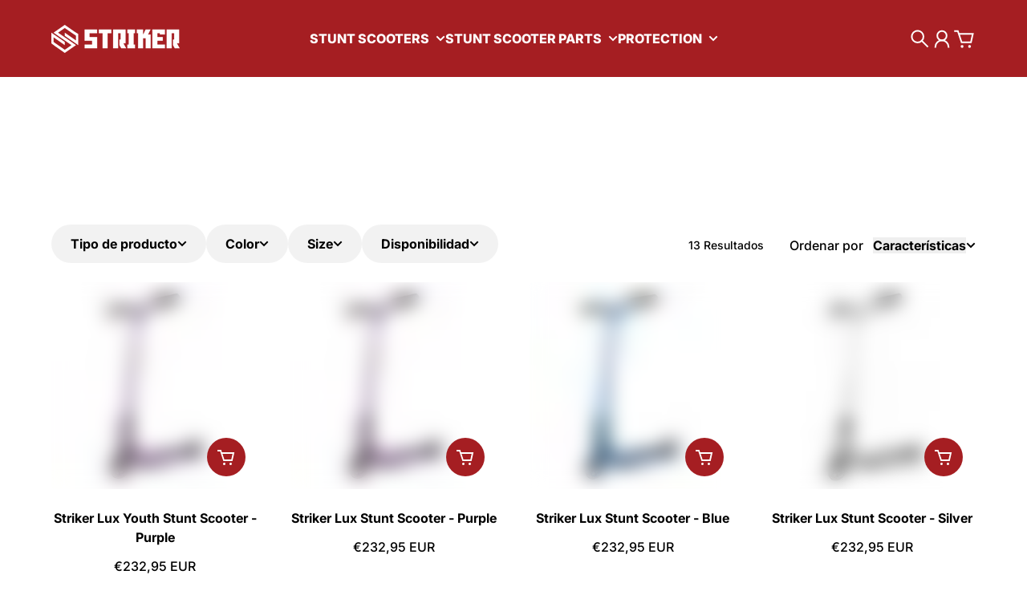

--- FILE ---
content_type: text/html; charset=utf-8
request_url: https://strikerscooterparts.com/es-es/collections/complete-scooters?filter.p.m.my_fields.fork_system_compression_=SCS
body_size: 38940
content:
<!doctype html>
<html
  class="
    no-js
    section-spacing-normal
    block-spacing-small
    
      scroll-animations-enabled
    
    
      image-hover-zoom-enabled
    
  "
  lang="es"
>
  <head>
    <meta charset="utf-8">
    <meta http-equiv="X-UA-Compatible" content="IE=edge">
    <meta name="viewport" content="width=device-width,initial-scale=1,maximum-scale=1">
    <meta name="theme-color" content="">
    <link rel="canonical" href="https://strikerscooterparts.com/es-es/collections/complete-scooters">
    <link rel="preconnect" href="https://cdn.shopify.com" crossorigin>

    
      <link rel="icon" type="image/png" href="//strikerscooterparts.com/cdn/shop/files/ROUND-LOGO-WHITE.png?crop=center&height=32&v=1638455774&width=32">
    


    

<meta property="og:site_name" content="Striker scooter parts">
<meta property="og:url" content="https://strikerscooterparts.com/es-es/collections/complete-scooters">
<meta property="og:title" content="Stunt Scooters | Striker Scooter Parts">
<meta property="og:type" content="website">
<meta property="og:description" content="Ride like pro! If you&#39;re looking for a smooth and sturdy scooter ride to practice and land the slickest and most recognized scooter stunts in the game - look no further! Built entirely out of Striker scooter parts, you know this ride will withstand hours upon hours of intense scooter riding."><meta property="og:image" content="http://strikerscooterparts.com/cdn/shop/collections/Stunt_Scooters.jpg?v=1717139575">
  <meta property="og:image:secure_url" content="https://strikerscooterparts.com/cdn/shop/collections/Stunt_Scooters.jpg?v=1717139575">
  <meta property="og:image:width" content="600">
  <meta property="og:image:height" content="600"><meta name="twitter:card" content="summary_large_image">
<meta name="twitter:title" content="Stunt Scooters | Striker Scooter Parts">
<meta name="twitter:description" content="Ride like pro! If you&#39;re looking for a smooth and sturdy scooter ride to practice and land the slickest and most recognized scooter stunts in the game - look no further! Built entirely out of Striker scooter parts, you know this ride will withstand hours upon hours of intense scooter riding.">


    <script type="module" src="//strikerscooterparts.com/cdn/shop/t/17/assets/vendor.mjs?v=30529639322553009171720070208" defer></script>

    <script>window.performance && window.performance.mark && window.performance.mark('shopify.content_for_header.start');</script><meta name="google-site-verification" content="ilvhKETp9VrZXq3FM7YVW4cZ529Se72nx4s5eWp44Ek">
<meta id="shopify-digital-wallet" name="shopify-digital-wallet" content="/15700755/digital_wallets/dialog">
<meta name="shopify-checkout-api-token" content="4ca660982e34fbb91572a1e3a7c2e1a6">
<meta id="in-context-paypal-metadata" data-shop-id="15700755" data-venmo-supported="false" data-environment="production" data-locale="es_ES" data-paypal-v4="true" data-currency="EUR">
<link rel="alternate" type="application/atom+xml" title="Feed" href="/es-es/collections/complete-scooters.atom" />
<link rel="alternate" hreflang="x-default" href="https://strikerscooterparts.com/collections/complete-scooters">
<link rel="alternate" hreflang="en" href="https://strikerscooterparts.com/collections/complete-scooters">
<link rel="alternate" hreflang="de" href="https://strikerscooterparts.com/de/collections/complete-scooters">
<link rel="alternate" hreflang="en-DK" href="https://strikerscooterparts.com/en-dk/collections/complete-scooters">
<link rel="alternate" hreflang="da-DK" href="https://strikerscooterparts.com/da-dk/collections/complete-scooters">
<link rel="alternate" hreflang="en-SE" href="https://strikerscooterparts.com/en-se/collections/complete-scooters">
<link rel="alternate" hreflang="sv-SE" href="https://strikerscooterparts.com/sv-se/collections/complete-scooters">
<link rel="alternate" hreflang="en-NL" href="https://strikerscooterparts.com/en-nl/collections/complete-scooters">
<link rel="alternate" hreflang="nl-NL" href="https://strikerscooterparts.com/nl-nl/collections/complete-scooters">
<link rel="alternate" hreflang="en-FR" href="https://strikerscooterparts.com/en-fr/collections/complete-scooters">
<link rel="alternate" hreflang="fr-FR" href="https://strikerscooterparts.com/fr-fr/collections/complete-scooters">
<link rel="alternate" hreflang="en-ES" href="https://strikerscooterparts.com/en-es/collections/complete-scooters">
<link rel="alternate" hreflang="es-ES" href="https://strikerscooterparts.com/es-es/collections/complete-scooters">
<link rel="alternate" hreflang="en-FI" href="https://strikerscooterparts.com/en-fi/collections/complete-scooters">
<link rel="alternate" hreflang="fi-FI" href="https://strikerscooterparts.com/fi-fi/collections/complete-scooters">
<link rel="alternate" hreflang="de-AT" href="https://strikerscooterparts.com/de-at/collections/complete-scooters">
<link rel="alternate" type="application/json+oembed" href="https://strikerscooterparts.com/es-es/collections/complete-scooters.oembed">
<script async="async" src="/checkouts/internal/preloads.js?locale=es-ES"></script>
<link rel="preconnect" href="https://shop.app" crossorigin="anonymous">
<script async="async" src="https://shop.app/checkouts/internal/preloads.js?locale=es-ES&shop_id=15700755" crossorigin="anonymous"></script>
<script id="apple-pay-shop-capabilities" type="application/json">{"shopId":15700755,"countryCode":"DK","currencyCode":"EUR","merchantCapabilities":["supports3DS"],"merchantId":"gid:\/\/shopify\/Shop\/15700755","merchantName":"Striker scooter parts","requiredBillingContactFields":["postalAddress","email","phone"],"requiredShippingContactFields":["postalAddress","email","phone"],"shippingType":"shipping","supportedNetworks":["visa","maestro","masterCard","amex"],"total":{"type":"pending","label":"Striker scooter parts","amount":"1.00"},"shopifyPaymentsEnabled":true,"supportsSubscriptions":true}</script>
<script id="shopify-features" type="application/json">{"accessToken":"4ca660982e34fbb91572a1e3a7c2e1a6","betas":["rich-media-storefront-analytics"],"domain":"strikerscooterparts.com","predictiveSearch":true,"shopId":15700755,"locale":"es"}</script>
<script>var Shopify = Shopify || {};
Shopify.shop = "strikerscooterpart.myshopify.com";
Shopify.locale = "es";
Shopify.currency = {"active":"EUR","rate":"0.86225088"};
Shopify.country = "ES";
Shopify.theme = {"name":"Essence Theme Update [04-07-2024]","id":167328514383,"schema_name":"Essence","schema_version":"1.3.0","theme_store_id":2366,"role":"main"};
Shopify.theme.handle = "null";
Shopify.theme.style = {"id":null,"handle":null};
Shopify.cdnHost = "strikerscooterparts.com/cdn";
Shopify.routes = Shopify.routes || {};
Shopify.routes.root = "/es-es/";</script>
<script type="module">!function(o){(o.Shopify=o.Shopify||{}).modules=!0}(window);</script>
<script>!function(o){function n(){var o=[];function n(){o.push(Array.prototype.slice.apply(arguments))}return n.q=o,n}var t=o.Shopify=o.Shopify||{};t.loadFeatures=n(),t.autoloadFeatures=n()}(window);</script>
<script>
  window.ShopifyPay = window.ShopifyPay || {};
  window.ShopifyPay.apiHost = "shop.app\/pay";
  window.ShopifyPay.redirectState = null;
</script>
<script id="shop-js-analytics" type="application/json">{"pageType":"collection"}</script>
<script defer="defer" async type="module" src="//strikerscooterparts.com/cdn/shopifycloud/shop-js/modules/v2/client.init-shop-cart-sync_2Gr3Q33f.es.esm.js"></script>
<script defer="defer" async type="module" src="//strikerscooterparts.com/cdn/shopifycloud/shop-js/modules/v2/chunk.common_noJfOIa7.esm.js"></script>
<script defer="defer" async type="module" src="//strikerscooterparts.com/cdn/shopifycloud/shop-js/modules/v2/chunk.modal_Deo2FJQo.esm.js"></script>
<script type="module">
  await import("//strikerscooterparts.com/cdn/shopifycloud/shop-js/modules/v2/client.init-shop-cart-sync_2Gr3Q33f.es.esm.js");
await import("//strikerscooterparts.com/cdn/shopifycloud/shop-js/modules/v2/chunk.common_noJfOIa7.esm.js");
await import("//strikerscooterparts.com/cdn/shopifycloud/shop-js/modules/v2/chunk.modal_Deo2FJQo.esm.js");

  window.Shopify.SignInWithShop?.initShopCartSync?.({"fedCMEnabled":true,"windoidEnabled":true});

</script>
<script>
  window.Shopify = window.Shopify || {};
  if (!window.Shopify.featureAssets) window.Shopify.featureAssets = {};
  window.Shopify.featureAssets['shop-js'] = {"shop-cart-sync":["modules/v2/client.shop-cart-sync_CLKquFP5.es.esm.js","modules/v2/chunk.common_noJfOIa7.esm.js","modules/v2/chunk.modal_Deo2FJQo.esm.js"],"init-fed-cm":["modules/v2/client.init-fed-cm_UIHl99eI.es.esm.js","modules/v2/chunk.common_noJfOIa7.esm.js","modules/v2/chunk.modal_Deo2FJQo.esm.js"],"shop-cash-offers":["modules/v2/client.shop-cash-offers_CmfU17z0.es.esm.js","modules/v2/chunk.common_noJfOIa7.esm.js","modules/v2/chunk.modal_Deo2FJQo.esm.js"],"shop-login-button":["modules/v2/client.shop-login-button_TNcmr2ON.es.esm.js","modules/v2/chunk.common_noJfOIa7.esm.js","modules/v2/chunk.modal_Deo2FJQo.esm.js"],"pay-button":["modules/v2/client.pay-button_Bev6HBFS.es.esm.js","modules/v2/chunk.common_noJfOIa7.esm.js","modules/v2/chunk.modal_Deo2FJQo.esm.js"],"shop-button":["modules/v2/client.shop-button_D1FAYBb2.es.esm.js","modules/v2/chunk.common_noJfOIa7.esm.js","modules/v2/chunk.modal_Deo2FJQo.esm.js"],"avatar":["modules/v2/client.avatar_BTnouDA3.es.esm.js"],"init-windoid":["modules/v2/client.init-windoid_DEZXpPDW.es.esm.js","modules/v2/chunk.common_noJfOIa7.esm.js","modules/v2/chunk.modal_Deo2FJQo.esm.js"],"init-shop-for-new-customer-accounts":["modules/v2/client.init-shop-for-new-customer-accounts_BplbpZyb.es.esm.js","modules/v2/client.shop-login-button_TNcmr2ON.es.esm.js","modules/v2/chunk.common_noJfOIa7.esm.js","modules/v2/chunk.modal_Deo2FJQo.esm.js"],"init-shop-email-lookup-coordinator":["modules/v2/client.init-shop-email-lookup-coordinator_HqkMc84a.es.esm.js","modules/v2/chunk.common_noJfOIa7.esm.js","modules/v2/chunk.modal_Deo2FJQo.esm.js"],"init-shop-cart-sync":["modules/v2/client.init-shop-cart-sync_2Gr3Q33f.es.esm.js","modules/v2/chunk.common_noJfOIa7.esm.js","modules/v2/chunk.modal_Deo2FJQo.esm.js"],"shop-toast-manager":["modules/v2/client.shop-toast-manager_SugAQS8a.es.esm.js","modules/v2/chunk.common_noJfOIa7.esm.js","modules/v2/chunk.modal_Deo2FJQo.esm.js"],"init-customer-accounts":["modules/v2/client.init-customer-accounts_fxIyJgvX.es.esm.js","modules/v2/client.shop-login-button_TNcmr2ON.es.esm.js","modules/v2/chunk.common_noJfOIa7.esm.js","modules/v2/chunk.modal_Deo2FJQo.esm.js"],"init-customer-accounts-sign-up":["modules/v2/client.init-customer-accounts-sign-up_DnItKKRk.es.esm.js","modules/v2/client.shop-login-button_TNcmr2ON.es.esm.js","modules/v2/chunk.common_noJfOIa7.esm.js","modules/v2/chunk.modal_Deo2FJQo.esm.js"],"shop-follow-button":["modules/v2/client.shop-follow-button_Bfwbpk3m.es.esm.js","modules/v2/chunk.common_noJfOIa7.esm.js","modules/v2/chunk.modal_Deo2FJQo.esm.js"],"checkout-modal":["modules/v2/client.checkout-modal_BA6xEtNy.es.esm.js","modules/v2/chunk.common_noJfOIa7.esm.js","modules/v2/chunk.modal_Deo2FJQo.esm.js"],"shop-login":["modules/v2/client.shop-login_D2RP8Rbe.es.esm.js","modules/v2/chunk.common_noJfOIa7.esm.js","modules/v2/chunk.modal_Deo2FJQo.esm.js"],"lead-capture":["modules/v2/client.lead-capture_Dq1M6aah.es.esm.js","modules/v2/chunk.common_noJfOIa7.esm.js","modules/v2/chunk.modal_Deo2FJQo.esm.js"],"payment-terms":["modules/v2/client.payment-terms_DYWUeaxY.es.esm.js","modules/v2/chunk.common_noJfOIa7.esm.js","modules/v2/chunk.modal_Deo2FJQo.esm.js"]};
</script>
<script>(function() {
  var isLoaded = false;
  function asyncLoad() {
    if (isLoaded) return;
    isLoaded = true;
    var urls = ["https:\/\/gdprcdn.b-cdn.net\/js\/gdpr_cookie_consent.min.js?shop=strikerscooterpart.myshopify.com"];
    for (var i = 0; i < urls.length; i++) {
      var s = document.createElement('script');
      s.type = 'text/javascript';
      s.async = true;
      s.src = urls[i];
      var x = document.getElementsByTagName('script')[0];
      x.parentNode.insertBefore(s, x);
    }
  };
  if(window.attachEvent) {
    window.attachEvent('onload', asyncLoad);
  } else {
    window.addEventListener('load', asyncLoad, false);
  }
})();</script>
<script id="__st">var __st={"a":15700755,"offset":3600,"reqid":"e4f31e85-d804-4d2f-98ec-53425a6b9ef5-1769353886","pageurl":"strikerscooterparts.com\/es-es\/collections\/complete-scooters?filter.p.m.my_fields.fork_system_compression_=SCS","u":"9426d8256085","p":"collection","rtyp":"collection","rid":166323355726};</script>
<script>window.ShopifyPaypalV4VisibilityTracking = true;</script>
<script id="captcha-bootstrap">!function(){'use strict';const t='contact',e='account',n='new_comment',o=[[t,t],['blogs',n],['comments',n],[t,'customer']],c=[[e,'customer_login'],[e,'guest_login'],[e,'recover_customer_password'],[e,'create_customer']],r=t=>t.map((([t,e])=>`form[action*='/${t}']:not([data-nocaptcha='true']) input[name='form_type'][value='${e}']`)).join(','),a=t=>()=>t?[...document.querySelectorAll(t)].map((t=>t.form)):[];function s(){const t=[...o],e=r(t);return a(e)}const i='password',u='form_key',d=['recaptcha-v3-token','g-recaptcha-response','h-captcha-response',i],f=()=>{try{return window.sessionStorage}catch{return}},m='__shopify_v',_=t=>t.elements[u];function p(t,e,n=!1){try{const o=window.sessionStorage,c=JSON.parse(o.getItem(e)),{data:r}=function(t){const{data:e,action:n}=t;return t[m]||n?{data:e,action:n}:{data:t,action:n}}(c);for(const[e,n]of Object.entries(r))t.elements[e]&&(t.elements[e].value=n);n&&o.removeItem(e)}catch(o){console.error('form repopulation failed',{error:o})}}const l='form_type',E='cptcha';function T(t){t.dataset[E]=!0}const w=window,h=w.document,L='Shopify',v='ce_forms',y='captcha';let A=!1;((t,e)=>{const n=(g='f06e6c50-85a8-45c8-87d0-21a2b65856fe',I='https://cdn.shopify.com/shopifycloud/storefront-forms-hcaptcha/ce_storefront_forms_captcha_hcaptcha.v1.5.2.iife.js',D={infoText:'Protegido por hCaptcha',privacyText:'Privacidad',termsText:'Términos'},(t,e,n)=>{const o=w[L][v],c=o.bindForm;if(c)return c(t,g,e,D).then(n);var r;o.q.push([[t,g,e,D],n]),r=I,A||(h.body.append(Object.assign(h.createElement('script'),{id:'captcha-provider',async:!0,src:r})),A=!0)});var g,I,D;w[L]=w[L]||{},w[L][v]=w[L][v]||{},w[L][v].q=[],w[L][y]=w[L][y]||{},w[L][y].protect=function(t,e){n(t,void 0,e),T(t)},Object.freeze(w[L][y]),function(t,e,n,w,h,L){const[v,y,A,g]=function(t,e,n){const i=e?o:[],u=t?c:[],d=[...i,...u],f=r(d),m=r(i),_=r(d.filter((([t,e])=>n.includes(e))));return[a(f),a(m),a(_),s()]}(w,h,L),I=t=>{const e=t.target;return e instanceof HTMLFormElement?e:e&&e.form},D=t=>v().includes(t);t.addEventListener('submit',(t=>{const e=I(t);if(!e)return;const n=D(e)&&!e.dataset.hcaptchaBound&&!e.dataset.recaptchaBound,o=_(e),c=g().includes(e)&&(!o||!o.value);(n||c)&&t.preventDefault(),c&&!n&&(function(t){try{if(!f())return;!function(t){const e=f();if(!e)return;const n=_(t);if(!n)return;const o=n.value;o&&e.removeItem(o)}(t);const e=Array.from(Array(32),(()=>Math.random().toString(36)[2])).join('');!function(t,e){_(t)||t.append(Object.assign(document.createElement('input'),{type:'hidden',name:u})),t.elements[u].value=e}(t,e),function(t,e){const n=f();if(!n)return;const o=[...t.querySelectorAll(`input[type='${i}']`)].map((({name:t})=>t)),c=[...d,...o],r={};for(const[a,s]of new FormData(t).entries())c.includes(a)||(r[a]=s);n.setItem(e,JSON.stringify({[m]:1,action:t.action,data:r}))}(t,e)}catch(e){console.error('failed to persist form',e)}}(e),e.submit())}));const S=(t,e)=>{t&&!t.dataset[E]&&(n(t,e.some((e=>e===t))),T(t))};for(const o of['focusin','change'])t.addEventListener(o,(t=>{const e=I(t);D(e)&&S(e,y())}));const B=e.get('form_key'),M=e.get(l),P=B&&M;t.addEventListener('DOMContentLoaded',(()=>{const t=y();if(P)for(const e of t)e.elements[l].value===M&&p(e,B);[...new Set([...A(),...v().filter((t=>'true'===t.dataset.shopifyCaptcha))])].forEach((e=>S(e,t)))}))}(h,new URLSearchParams(w.location.search),n,t,e,['guest_login'])})(!0,!0)}();</script>
<script integrity="sha256-4kQ18oKyAcykRKYeNunJcIwy7WH5gtpwJnB7kiuLZ1E=" data-source-attribution="shopify.loadfeatures" defer="defer" src="//strikerscooterparts.com/cdn/shopifycloud/storefront/assets/storefront/load_feature-a0a9edcb.js" crossorigin="anonymous"></script>
<script crossorigin="anonymous" defer="defer" src="//strikerscooterparts.com/cdn/shopifycloud/storefront/assets/shopify_pay/storefront-65b4c6d7.js?v=20250812"></script>
<script data-source-attribution="shopify.dynamic_checkout.dynamic.init">var Shopify=Shopify||{};Shopify.PaymentButton=Shopify.PaymentButton||{isStorefrontPortableWallets:!0,init:function(){window.Shopify.PaymentButton.init=function(){};var t=document.createElement("script");t.src="https://strikerscooterparts.com/cdn/shopifycloud/portable-wallets/latest/portable-wallets.es.js",t.type="module",document.head.appendChild(t)}};
</script>
<script data-source-attribution="shopify.dynamic_checkout.buyer_consent">
  function portableWalletsHideBuyerConsent(e){var t=document.getElementById("shopify-buyer-consent"),n=document.getElementById("shopify-subscription-policy-button");t&&n&&(t.classList.add("hidden"),t.setAttribute("aria-hidden","true"),n.removeEventListener("click",e))}function portableWalletsShowBuyerConsent(e){var t=document.getElementById("shopify-buyer-consent"),n=document.getElementById("shopify-subscription-policy-button");t&&n&&(t.classList.remove("hidden"),t.removeAttribute("aria-hidden"),n.addEventListener("click",e))}window.Shopify?.PaymentButton&&(window.Shopify.PaymentButton.hideBuyerConsent=portableWalletsHideBuyerConsent,window.Shopify.PaymentButton.showBuyerConsent=portableWalletsShowBuyerConsent);
</script>
<script data-source-attribution="shopify.dynamic_checkout.cart.bootstrap">document.addEventListener("DOMContentLoaded",(function(){function t(){return document.querySelector("shopify-accelerated-checkout-cart, shopify-accelerated-checkout")}if(t())Shopify.PaymentButton.init();else{new MutationObserver((function(e,n){t()&&(Shopify.PaymentButton.init(),n.disconnect())})).observe(document.body,{childList:!0,subtree:!0})}}));
</script>
<link id="shopify-accelerated-checkout-styles" rel="stylesheet" media="screen" href="https://strikerscooterparts.com/cdn/shopifycloud/portable-wallets/latest/accelerated-checkout-backwards-compat.css" crossorigin="anonymous">
<style id="shopify-accelerated-checkout-cart">
        #shopify-buyer-consent {
  margin-top: 1em;
  display: inline-block;
  width: 100%;
}

#shopify-buyer-consent.hidden {
  display: none;
}

#shopify-subscription-policy-button {
  background: none;
  border: none;
  padding: 0;
  text-decoration: underline;
  font-size: inherit;
  cursor: pointer;
}

#shopify-subscription-policy-button::before {
  box-shadow: none;
}

      </style>

<script>window.performance && window.performance.mark && window.performance.mark('shopify.content_for_header.end');</script>

    <script>
      document.documentElement.className = document.documentElement.className.replace('no-js', 'js');
    </script>

    

<style>
    :root {
      --color-base-background: 255 255 255;
      --color-base-foreground: 0 0 0;
      --color-base-headings: 0 0 0;
      --color-base-accent: 0 0 0;
      --color-base-accent-foreground: 255 255 255;

      --button-primary-background: 165 30 34;
      --button-primary-background-hover: 191 35 39; --button-primary-background-active: 139 25 29;

      --button-primary-foreground: 255 255 255;

      --button-secondary-background: 22 163 74;
      --button-secondary-background-hover: 26 190 86; --button-secondary-background-active: 18 136 62;

      --button-secondary-foreground: 255 255 255;

      --color-header-background: 165 30 34;
      --color-header-foreground: 255 255 255;

      --color-footer-background: 165 30 34;
      --color-footer-foreground: 255 255 255;

      --color-product-card-background: 255 255 255;
      --color-product-card-text: 0 0 0;

      --color-sale-badge: 209 43 35;
      --color-sale-badge-text: 255 255 255;
      --color-sale-price: 209 43 35;

      --color-sold-out-badge: 0 0 0;
      --color-sold-out-badge-text: 255 255 255;

      --color-rating-star: 255 198 13;

      --color-in-stock-text: 22 163 74;
      --color-low-stock-text: 220 38 38;

      --color-free-shipping-bar: 0 0 0;

      --color-modal-background: 255 255 255;
      --color-modal-foreground: 0 0 0;

      --color-article-category-badge: 0 0 0;
      --color-article-category-badge-text: 255 255 255;

      --color-success: 22 163 74;
      --color-success-light: 232 246 237;

      --color-warning: 255 198 13;
      --color-warning-light: 255 249 231;

      --color-danger: 220 38 38;
      --color-danger-light: 252 233 233;

      
      
        --color-active-filter-pill: var(--color-base-foreground) / 6%;
        --color-active-filter-pill-foreground: var(--color-base-foreground);
      

      
        --color-input-accent: var(--color-base-accent);
        --color-input-accent-foreground: var(--color-base-accent-foreground);
      

      
        --color-progress-bar: var(--color-base-accent);
      

      
        --color-range-slider: var(--color-base-accent);
      

      
        --color-selected-dropdown-item: rgb(var(--color-base-accent) / 8%);
        --color-selected-dropdown-item-foreground: var(--color-base-foreground);
      

      
        --color-cart-badge: var(--button-secondary-background);
        --color-cart-badge-foreground: var(--button-secondary-foreground);
      

      

      --main-bg-number: 16646655;
    }

    
</style>



<style>
  @font-face {
  font-family: Inter;
  font-weight: 500;
  font-style: normal;
  font-display: swap;
  src: url("//strikerscooterparts.com/cdn/fonts/inter/inter_n5.d7101d5e168594dd06f56f290dd759fba5431d97.woff2") format("woff2"),
       url("//strikerscooterparts.com/cdn/fonts/inter/inter_n5.5332a76bbd27da00474c136abb1ca3cbbf259068.woff") format("woff");
}

  @font-face {
  font-family: Inter;
  font-weight: 700;
  font-style: normal;
  font-display: swap;
  src: url("//strikerscooterparts.com/cdn/fonts/inter/inter_n7.02711e6b374660cfc7915d1afc1c204e633421e4.woff2") format("woff2"),
       url("//strikerscooterparts.com/cdn/fonts/inter/inter_n7.6dab87426f6b8813070abd79972ceaf2f8d3b012.woff") format("woff");
}

  @font-face {
  font-family: Inter;
  font-weight: 500;
  font-style: italic;
  font-display: swap;
  src: url("//strikerscooterparts.com/cdn/fonts/inter/inter_i5.4474f48e6ab2b1e01aa2b6d942dd27fa24f2d99f.woff2") format("woff2"),
       url("//strikerscooterparts.com/cdn/fonts/inter/inter_i5.493dbd6ee8e49f4ad722ebb68d92f201af2c2f56.woff") format("woff");
}

  @font-face {
  font-family: Inter;
  font-weight: 700;
  font-style: italic;
  font-display: swap;
  src: url("//strikerscooterparts.com/cdn/fonts/inter/inter_i7.b377bcd4cc0f160622a22d638ae7e2cd9b86ea4c.woff2") format("woff2"),
       url("//strikerscooterparts.com/cdn/fonts/inter/inter_i7.7c69a6a34e3bb44fcf6f975857e13b9a9b25beb4.woff") format("woff");
}

  @font-face {
  font-family: Inter;
  font-weight: 800;
  font-style: normal;
  font-display: swap;
  src: url("//strikerscooterparts.com/cdn/fonts/inter/inter_n8.d15c916037fee1656886aab64725534609d62cc8.woff2") format("woff2"),
       url("//strikerscooterparts.com/cdn/fonts/inter/inter_n8.c88637171fecf10ab2d88c89dbf06f41a1ae8be5.woff") format("woff");
}


  :root {
    --font-body-family: Inter, sans-serif;
    --font-body-style: normal;
    --font-body-weight: 500;
    --font-body-weight-bold: 700;

    --font-heading-family: Inter, sans-serif;
    --font-heading-style: normal;
    --font-heading-weight: 800;
    --heading-text-transform: normal;
    --heading-letter-spacing: -0.025em;

    --font-body-scale: 1.0;
    --font-body-letter-spacing: 0.0em;

    
        --navigation-font-family: var(--font-heading-family);
        --navigation-font-weight: var(--font-heading-weight);
      

    --navigation-text-transform: uppercase;

    
        --button-font-family: var(--font-body-family);
        --button-font-weight: var(--font-body-weight-bold);
      

    --button-text-transform: uppercase;

    
        --label-font-family: var(--font-body-family);
        --label-font-weight: var(--font-body-weight-bold);
      

    --label-text-transform: uppercase;


    --label-font-size: var(--size-text-sm);

    
        --product-card-font-family: var(--font-body-family);
        --product-card-font-weight: var(--font-body-weight-bold);
      

    
        --accordion-font-family: var(--font-heading-family);
        --accordion-font-weight: var(--font-heading-weight);
        --accordion-text-transform: var(--heading-text-transform);
        --accordion-letter-spacing: var(--heading-letter-spacing);
      

    --font-heading-scale: 1;
    --size-text-h0: calc(var(--size-h0-rfs) * var(--font-heading-scale));
    --size-text-h1: calc(var(--size-h1-rfs) * var(--font-heading-scale));
    --size-text-h2: calc(var(--size-h2-rfs) * var(--font-heading-scale));
    --size-text-h3: calc(var(--size-h3-rfs) * var(--font-heading-scale));
    --size-text-h4: calc(var(--size-h4-rfs) * var(--font-heading-scale));
    --size-text-h5: calc(var(--size-h5-rfs) * var(--font-heading-scale));
    --size-text-h6: calc(var(--size-h6-rfs) * var(--font-heading-scale));
  }
</style>
<style>
:root {
  --container-max-inner-width-const: 1600px;
}
</style>
<style>
  :root {
    --block-corner-radius: 4px;
    --block-sm-corner-radius: calc(min(var(--block-corner-radius), .5rem));
    --block-xs-corner-radius: calc(min(var(--block-corner-radius), .25rem));

    --button-corner-radius: 64px;
    --input-corner-radius: 4px;
    --dropdown-corner-radius: 4px;

    --image-background-shade: 0.97;

    
        --color-swatch-border-radius: 9999px;
        --color-swatch-aspect-ratio: 1.0;
      

    
        --product-card-image-aspect: 1;
      
  }

  


  

  
</style>


<style>
  :root {
    --svg-message-danger: url("data:image/svg+xml,%3Csvg viewBox='0 0 13 13' fill='none' xmlns='http://www.w3.org/2000/svg'%3E%3Cpath d='M5.76034 2.98801L5.87883 7.7671H7.12297L7.24146 2.98801H5.76034ZM6.5009 10.2356C6.95017 10.2356 7.30563 9.89497 7.30563 9.4605C7.30563 9.02604 6.95017 8.68538 6.5009 8.68538C6.05163 8.68538 5.69615 9.02604 5.69615 9.4605C5.69615 9.89497 6.05163 10.2356 6.5009 10.2356Z' fill='white'/%3E%3C/svg%3E%0A");
    --svg-circle-check: url("data:image/svg+xml,%3Csvg viewBox='0 0 13 13' fill='none' xmlns='http://www.w3.org/2000/svg'%3E%3Cpath d='M3.01528 6.3321L5.44807 8.7649L9.98472 4.2351' stroke='white' stroke-width='1.5'/%3E%3C/svg%3E%0A");
    --svg-message-success: var(--svg-circle-check);
    --svg-message-unavailable: url("data:image/svg+xml,%3Csvg viewBox='0 0 48 48' fill='none' xmlns='http://www.w3.org/2000/svg'%3E%3Crect x='11.9792' y='16.2218' width='6' height='28' transform='rotate(-45 11.9792 16.2218)' fill='white'/%3E%3Crect x='16.2218' y='36.0208' width='6' height='28' transform='rotate(-135 16.2218 36.0208)' fill='white'/%3E%3C/svg%3E%0A");

    --svg-star: url("data:image/svg+xml,%3Csvg viewBox='0 0 64 64' fill='none' xmlns='http://www.w3.org/2000/svg'%3E%3Cg clip-path='url(%23clip0_1_2)'%3E%3Cpath d='M32 3L39.1844 25.1115H62.4338L43.6247 38.7771L50.8091 60.8885L32 47.2229L13.1909 60.8885L20.3753 38.7771L1.56619 25.1115H24.8156L32 3Z' fill='black'/%3E%3C/g%3E%3Cdefs%3E%3CclipPath id='clip0_1_2'%3E%3Crect width='64' height='64' fill='white'/%3E%3C/clipPath%3E%3C/defs%3E%3C/svg%3E%0A");
    --svg-check: url("data:image/svg+xml,%3Csvg%20viewBox=%220%200%2026%2026%22%20fill=%22none%22%20xmlns=%22http://www.w3.org/2000/svg%22%3E%0A%20%20%3Cpath%20d=%22M21.9865%206.8196L9.75033%2019.0558L4.55575%2013.8612%22%20stroke=%22currentColor%22%20stroke-width=%222.5%22%20/%3E%0A%3C/svg%3E%0A");
    --svg-checkbox-check: url("data:image/svg+xml,%3Csvg%20viewBox=%220%200%2026%2026%22%20fill=%22none%22%20xmlns=%22http://www.w3.org/2000/svg%22%3E%0A%20%20%3Cpath%20d=%22M21.9865%206.8196L9.75033%2019.0558L4.55575%2013.8612%22%20stroke=%22white%22%20stroke-width=%222.5%22%20/%3E%0A%3C/svg%3E%0A");
    --svg-chevron: url("data:image/svg+xml,%3Csvg%20class=%22icon-chevron%22%20viewBox=%220%200%2024%2024%22%20fill=%22none%22%20xmlns=%22http://www.w3.org/2000/svg%22%3E%0A%20%20%3Cpath%0A%20%20%20%20d=%22M8.00003%2020L16%2012L8.00003%204.00004%22%0A%20%20%20%20stroke=%22currentColor%22%0A%20%20%20%20stroke-width=%22var(--icon-stroke-width,%202)%22%0A%20%20%20%20stroke-linecap=%22var(--icon-stroke-linecap)%22%0A%20%20%20%20stroke-linejoin=%22var(--icon-stroke-linejoin)%22%0A%20%20%20%20vector-effect=%22non-scaling-stroke%22%20/%3E%0A%3C/svg%3E%0A");

    
        --icon-xs-stroke-width: 1.5px;
        --icon-sm-stroke-width: 1.75px;
        --icon-md-stroke-width: 1.875px;
        --icon-lg-stroke-width: 2px;
        --icon-xl-stroke-width: 2.5px;
      


    --icon-stroke-width: var(--icon-md-stroke-width);

    --icon-stroke-linecap: square;
    --icon-stroke-linejoin: square;
  }
</style>


    <link href="//strikerscooterparts.com/cdn/shop/t/17/assets/main.css?v=22923953948320766191720070204" rel="stylesheet" type="text/css" media="all" />
   <!-- Google Webmaster Tools Site Verification -->
<meta name="google-site-verification" content="ilvhKETp9VrZXq3FM7YVW4cZ529Se72nx4s5eWp44Ek" />
<link href="https://monorail-edge.shopifysvc.com" rel="dns-prefetch">
<script>(function(){if ("sendBeacon" in navigator && "performance" in window) {try {var session_token_from_headers = performance.getEntriesByType('navigation')[0].serverTiming.find(x => x.name == '_s').description;} catch {var session_token_from_headers = undefined;}var session_cookie_matches = document.cookie.match(/_shopify_s=([^;]*)/);var session_token_from_cookie = session_cookie_matches && session_cookie_matches.length === 2 ? session_cookie_matches[1] : "";var session_token = session_token_from_headers || session_token_from_cookie || "";function handle_abandonment_event(e) {var entries = performance.getEntries().filter(function(entry) {return /monorail-edge.shopifysvc.com/.test(entry.name);});if (!window.abandonment_tracked && entries.length === 0) {window.abandonment_tracked = true;var currentMs = Date.now();var navigation_start = performance.timing.navigationStart;var payload = {shop_id: 15700755,url: window.location.href,navigation_start,duration: currentMs - navigation_start,session_token,page_type: "collection"};window.navigator.sendBeacon("https://monorail-edge.shopifysvc.com/v1/produce", JSON.stringify({schema_id: "online_store_buyer_site_abandonment/1.1",payload: payload,metadata: {event_created_at_ms: currentMs,event_sent_at_ms: currentMs}}));}}window.addEventListener('pagehide', handle_abandonment_event);}}());</script>
<script id="web-pixels-manager-setup">(function e(e,d,r,n,o){if(void 0===o&&(o={}),!Boolean(null===(a=null===(i=window.Shopify)||void 0===i?void 0:i.analytics)||void 0===a?void 0:a.replayQueue)){var i,a;window.Shopify=window.Shopify||{};var t=window.Shopify;t.analytics=t.analytics||{};var s=t.analytics;s.replayQueue=[],s.publish=function(e,d,r){return s.replayQueue.push([e,d,r]),!0};try{self.performance.mark("wpm:start")}catch(e){}var l=function(){var e={modern:/Edge?\/(1{2}[4-9]|1[2-9]\d|[2-9]\d{2}|\d{4,})\.\d+(\.\d+|)|Firefox\/(1{2}[4-9]|1[2-9]\d|[2-9]\d{2}|\d{4,})\.\d+(\.\d+|)|Chrom(ium|e)\/(9{2}|\d{3,})\.\d+(\.\d+|)|(Maci|X1{2}).+ Version\/(15\.\d+|(1[6-9]|[2-9]\d|\d{3,})\.\d+)([,.]\d+|)( \(\w+\)|)( Mobile\/\w+|) Safari\/|Chrome.+OPR\/(9{2}|\d{3,})\.\d+\.\d+|(CPU[ +]OS|iPhone[ +]OS|CPU[ +]iPhone|CPU IPhone OS|CPU iPad OS)[ +]+(15[._]\d+|(1[6-9]|[2-9]\d|\d{3,})[._]\d+)([._]\d+|)|Android:?[ /-](13[3-9]|1[4-9]\d|[2-9]\d{2}|\d{4,})(\.\d+|)(\.\d+|)|Android.+Firefox\/(13[5-9]|1[4-9]\d|[2-9]\d{2}|\d{4,})\.\d+(\.\d+|)|Android.+Chrom(ium|e)\/(13[3-9]|1[4-9]\d|[2-9]\d{2}|\d{4,})\.\d+(\.\d+|)|SamsungBrowser\/([2-9]\d|\d{3,})\.\d+/,legacy:/Edge?\/(1[6-9]|[2-9]\d|\d{3,})\.\d+(\.\d+|)|Firefox\/(5[4-9]|[6-9]\d|\d{3,})\.\d+(\.\d+|)|Chrom(ium|e)\/(5[1-9]|[6-9]\d|\d{3,})\.\d+(\.\d+|)([\d.]+$|.*Safari\/(?![\d.]+ Edge\/[\d.]+$))|(Maci|X1{2}).+ Version\/(10\.\d+|(1[1-9]|[2-9]\d|\d{3,})\.\d+)([,.]\d+|)( \(\w+\)|)( Mobile\/\w+|) Safari\/|Chrome.+OPR\/(3[89]|[4-9]\d|\d{3,})\.\d+\.\d+|(CPU[ +]OS|iPhone[ +]OS|CPU[ +]iPhone|CPU IPhone OS|CPU iPad OS)[ +]+(10[._]\d+|(1[1-9]|[2-9]\d|\d{3,})[._]\d+)([._]\d+|)|Android:?[ /-](13[3-9]|1[4-9]\d|[2-9]\d{2}|\d{4,})(\.\d+|)(\.\d+|)|Mobile Safari.+OPR\/([89]\d|\d{3,})\.\d+\.\d+|Android.+Firefox\/(13[5-9]|1[4-9]\d|[2-9]\d{2}|\d{4,})\.\d+(\.\d+|)|Android.+Chrom(ium|e)\/(13[3-9]|1[4-9]\d|[2-9]\d{2}|\d{4,})\.\d+(\.\d+|)|Android.+(UC? ?Browser|UCWEB|U3)[ /]?(15\.([5-9]|\d{2,})|(1[6-9]|[2-9]\d|\d{3,})\.\d+)\.\d+|SamsungBrowser\/(5\.\d+|([6-9]|\d{2,})\.\d+)|Android.+MQ{2}Browser\/(14(\.(9|\d{2,})|)|(1[5-9]|[2-9]\d|\d{3,})(\.\d+|))(\.\d+|)|K[Aa][Ii]OS\/(3\.\d+|([4-9]|\d{2,})\.\d+)(\.\d+|)/},d=e.modern,r=e.legacy,n=navigator.userAgent;return n.match(d)?"modern":n.match(r)?"legacy":"unknown"}(),u="modern"===l?"modern":"legacy",c=(null!=n?n:{modern:"",legacy:""})[u],f=function(e){return[e.baseUrl,"/wpm","/b",e.hashVersion,"modern"===e.buildTarget?"m":"l",".js"].join("")}({baseUrl:d,hashVersion:r,buildTarget:u}),m=function(e){var d=e.version,r=e.bundleTarget,n=e.surface,o=e.pageUrl,i=e.monorailEndpoint;return{emit:function(e){var a=e.status,t=e.errorMsg,s=(new Date).getTime(),l=JSON.stringify({metadata:{event_sent_at_ms:s},events:[{schema_id:"web_pixels_manager_load/3.1",payload:{version:d,bundle_target:r,page_url:o,status:a,surface:n,error_msg:t},metadata:{event_created_at_ms:s}}]});if(!i)return console&&console.warn&&console.warn("[Web Pixels Manager] No Monorail endpoint provided, skipping logging."),!1;try{return self.navigator.sendBeacon.bind(self.navigator)(i,l)}catch(e){}var u=new XMLHttpRequest;try{return u.open("POST",i,!0),u.setRequestHeader("Content-Type","text/plain"),u.send(l),!0}catch(e){return console&&console.warn&&console.warn("[Web Pixels Manager] Got an unhandled error while logging to Monorail."),!1}}}}({version:r,bundleTarget:l,surface:e.surface,pageUrl:self.location.href,monorailEndpoint:e.monorailEndpoint});try{o.browserTarget=l,function(e){var d=e.src,r=e.async,n=void 0===r||r,o=e.onload,i=e.onerror,a=e.sri,t=e.scriptDataAttributes,s=void 0===t?{}:t,l=document.createElement("script"),u=document.querySelector("head"),c=document.querySelector("body");if(l.async=n,l.src=d,a&&(l.integrity=a,l.crossOrigin="anonymous"),s)for(var f in s)if(Object.prototype.hasOwnProperty.call(s,f))try{l.dataset[f]=s[f]}catch(e){}if(o&&l.addEventListener("load",o),i&&l.addEventListener("error",i),u)u.appendChild(l);else{if(!c)throw new Error("Did not find a head or body element to append the script");c.appendChild(l)}}({src:f,async:!0,onload:function(){if(!function(){var e,d;return Boolean(null===(d=null===(e=window.Shopify)||void 0===e?void 0:e.analytics)||void 0===d?void 0:d.initialized)}()){var d=window.webPixelsManager.init(e)||void 0;if(d){var r=window.Shopify.analytics;r.replayQueue.forEach((function(e){var r=e[0],n=e[1],o=e[2];d.publishCustomEvent(r,n,o)})),r.replayQueue=[],r.publish=d.publishCustomEvent,r.visitor=d.visitor,r.initialized=!0}}},onerror:function(){return m.emit({status:"failed",errorMsg:"".concat(f," has failed to load")})},sri:function(e){var d=/^sha384-[A-Za-z0-9+/=]+$/;return"string"==typeof e&&d.test(e)}(c)?c:"",scriptDataAttributes:o}),m.emit({status:"loading"})}catch(e){m.emit({status:"failed",errorMsg:(null==e?void 0:e.message)||"Unknown error"})}}})({shopId: 15700755,storefrontBaseUrl: "https://strikerscooterparts.com",extensionsBaseUrl: "https://extensions.shopifycdn.com/cdn/shopifycloud/web-pixels-manager",monorailEndpoint: "https://monorail-edge.shopifysvc.com/unstable/produce_batch",surface: "storefront-renderer",enabledBetaFlags: ["2dca8a86"],webPixelsConfigList: [{"id":"967409999","configuration":"{\"config\":\"{\\\"pixel_id\\\":\\\"G-DLC7KQN1FS\\\",\\\"target_country\\\":\\\"US\\\",\\\"gtag_events\\\":[{\\\"type\\\":\\\"search\\\",\\\"action_label\\\":[\\\"G-DLC7KQN1FS\\\",\\\"AW-10872897476\\\/ZGX8CNy28qsDEMT_zMAo\\\"]},{\\\"type\\\":\\\"begin_checkout\\\",\\\"action_label\\\":[\\\"G-DLC7KQN1FS\\\",\\\"AW-10872897476\\\/S624CNm28qsDEMT_zMAo\\\"]},{\\\"type\\\":\\\"view_item\\\",\\\"action_label\\\":[\\\"G-DLC7KQN1FS\\\",\\\"AW-10872897476\\\/6dgRCNu18qsDEMT_zMAo\\\",\\\"MC-LZWH1NQNYB\\\"]},{\\\"type\\\":\\\"purchase\\\",\\\"action_label\\\":[\\\"G-DLC7KQN1FS\\\",\\\"AW-10872897476\\\/TdDQCNi18qsDEMT_zMAo\\\",\\\"MC-LZWH1NQNYB\\\"]},{\\\"type\\\":\\\"page_view\\\",\\\"action_label\\\":[\\\"G-DLC7KQN1FS\\\",\\\"AW-10872897476\\\/z4NfCNW18qsDEMT_zMAo\\\",\\\"MC-LZWH1NQNYB\\\"]},{\\\"type\\\":\\\"add_payment_info\\\",\\\"action_label\\\":[\\\"G-DLC7KQN1FS\\\",\\\"AW-10872897476\\\/uSycCN-28qsDEMT_zMAo\\\"]},{\\\"type\\\":\\\"add_to_cart\\\",\\\"action_label\\\":[\\\"G-DLC7KQN1FS\\\",\\\"AW-10872897476\\\/PtzgCN618qsDEMT_zMAo\\\"]}],\\\"enable_monitoring_mode\\\":false}\"}","eventPayloadVersion":"v1","runtimeContext":"OPEN","scriptVersion":"b2a88bafab3e21179ed38636efcd8a93","type":"APP","apiClientId":1780363,"privacyPurposes":[],"dataSharingAdjustments":{"protectedCustomerApprovalScopes":["read_customer_address","read_customer_email","read_customer_name","read_customer_personal_data","read_customer_phone"]}},{"id":"815333711","configuration":"{\"pixelCode\":\"C8TH47KAPN6UQQNNFGO0\"}","eventPayloadVersion":"v1","runtimeContext":"STRICT","scriptVersion":"22e92c2ad45662f435e4801458fb78cc","type":"APP","apiClientId":4383523,"privacyPurposes":["ANALYTICS","MARKETING","SALE_OF_DATA"],"dataSharingAdjustments":{"protectedCustomerApprovalScopes":["read_customer_address","read_customer_email","read_customer_name","read_customer_personal_data","read_customer_phone"]}},{"id":"319324495","configuration":"{\"myshopifyDomain\":\"strikerscooterpart.myshopify.com\"}","eventPayloadVersion":"v1","runtimeContext":"STRICT","scriptVersion":"23b97d18e2aa74363140dc29c9284e87","type":"APP","apiClientId":2775569,"privacyPurposes":["ANALYTICS","MARKETING","SALE_OF_DATA"],"dataSharingAdjustments":{"protectedCustomerApprovalScopes":["read_customer_address","read_customer_email","read_customer_name","read_customer_phone","read_customer_personal_data"]}},{"id":"284098895","configuration":"{\"pixel_id\":\"875648369610786\",\"pixel_type\":\"facebook_pixel\",\"metaapp_system_user_token\":\"-\"}","eventPayloadVersion":"v1","runtimeContext":"OPEN","scriptVersion":"ca16bc87fe92b6042fbaa3acc2fbdaa6","type":"APP","apiClientId":2329312,"privacyPurposes":["ANALYTICS","MARKETING","SALE_OF_DATA"],"dataSharingAdjustments":{"protectedCustomerApprovalScopes":["read_customer_address","read_customer_email","read_customer_name","read_customer_personal_data","read_customer_phone"]}},{"id":"171671887","configuration":"{\"tagID\":\"2613228524579\"}","eventPayloadVersion":"v1","runtimeContext":"STRICT","scriptVersion":"18031546ee651571ed29edbe71a3550b","type":"APP","apiClientId":3009811,"privacyPurposes":["ANALYTICS","MARKETING","SALE_OF_DATA"],"dataSharingAdjustments":{"protectedCustomerApprovalScopes":["read_customer_address","read_customer_email","read_customer_name","read_customer_personal_data","read_customer_phone"]}},{"id":"191103311","eventPayloadVersion":"v1","runtimeContext":"LAX","scriptVersion":"1","type":"CUSTOM","privacyPurposes":["ANALYTICS"],"name":"Google Analytics tag (migrated)"},{"id":"shopify-app-pixel","configuration":"{}","eventPayloadVersion":"v1","runtimeContext":"STRICT","scriptVersion":"0450","apiClientId":"shopify-pixel","type":"APP","privacyPurposes":["ANALYTICS","MARKETING"]},{"id":"shopify-custom-pixel","eventPayloadVersion":"v1","runtimeContext":"LAX","scriptVersion":"0450","apiClientId":"shopify-pixel","type":"CUSTOM","privacyPurposes":["ANALYTICS","MARKETING"]}],isMerchantRequest: false,initData: {"shop":{"name":"Striker scooter parts","paymentSettings":{"currencyCode":"USD"},"myshopifyDomain":"strikerscooterpart.myshopify.com","countryCode":"DK","storefrontUrl":"https:\/\/strikerscooterparts.com\/es-es"},"customer":null,"cart":null,"checkout":null,"productVariants":[],"purchasingCompany":null},},"https://strikerscooterparts.com/cdn","fcfee988w5aeb613cpc8e4bc33m6693e112",{"modern":"","legacy":""},{"shopId":"15700755","storefrontBaseUrl":"https:\/\/strikerscooterparts.com","extensionBaseUrl":"https:\/\/extensions.shopifycdn.com\/cdn\/shopifycloud\/web-pixels-manager","surface":"storefront-renderer","enabledBetaFlags":"[\"2dca8a86\"]","isMerchantRequest":"false","hashVersion":"fcfee988w5aeb613cpc8e4bc33m6693e112","publish":"custom","events":"[[\"page_viewed\",{}],[\"collection_viewed\",{\"collection\":{\"id\":\"166323355726\",\"title\":\"Stunt Scooters\",\"productVariants\":[{\"price\":{\"amount\":232.95,\"currencyCode\":\"EUR\"},\"product\":{\"title\":\"Striker Lux Youth Stunt Scooter - Purple\",\"vendor\":\"Striker Scooter Parts\",\"id\":\"15176888320335\",\"untranslatedTitle\":\"Striker Lux Youth Stunt Scooter - Purple\",\"url\":\"\/es-es\/products\/striker-lux-youth-stunt-scooter-purple?_pos=1\u0026_fid=a7550773f\u0026_ss=c\",\"type\":\"Stunt Scooters\"},\"id\":\"54526486020431\",\"image\":{\"src\":\"\/\/strikerscooterparts.com\/cdn\/shop\/files\/Striker_Lux_Youth_Stunt_Scooter_Purple_1.jpg?v=1755774277\"},\"sku\":\"LUX-YC-PUR\",\"title\":\"Purple\",\"untranslatedTitle\":\"Purple\"},{\"price\":{\"amount\":232.95,\"currencyCode\":\"EUR\"},\"product\":{\"title\":\"Striker Lux Stunt Scooter - Purple\",\"vendor\":\"Striker Scooter Parts\",\"id\":\"15176902377807\",\"untranslatedTitle\":\"Striker Lux Stunt Scooter - Purple\",\"url\":\"\/es-es\/products\/striker-lux-stunt-scooter-purple?_pos=2\u0026_fid=a7550773f\u0026_ss=c\",\"type\":\"Stunt Scooters\"},\"id\":\"54526521639247\",\"image\":{\"src\":\"\/\/strikerscooterparts.com\/cdn\/shop\/files\/Striker_Lux_Stunt_Scooter_Purple_1.jpg?v=1755777066\"},\"sku\":\"LUX-COMP-PUR\",\"title\":\"Purple\",\"untranslatedTitle\":\"Purple\"},{\"price\":{\"amount\":232.95,\"currencyCode\":\"EUR\"},\"product\":{\"title\":\"Striker Lux Stunt Scooter - Blue\",\"vendor\":\"Striker Scooter Parts\",\"id\":\"15176901984591\",\"untranslatedTitle\":\"Striker Lux Stunt Scooter - Blue\",\"url\":\"\/es-es\/products\/striker-lux-stunt-scooter-blue?_pos=3\u0026_fid=a7550773f\u0026_ss=c\",\"type\":\"Stunt Scooters\"},\"id\":\"54526521278799\",\"image\":{\"src\":\"\/\/strikerscooterparts.com\/cdn\/shop\/files\/Striker_Lux_Stunt_Scooter_Blue_1.jpg?v=1755777352\"},\"sku\":\"LUX-COMP-BLU\",\"title\":\"Blue\",\"untranslatedTitle\":\"Blue\"},{\"price\":{\"amount\":232.95,\"currencyCode\":\"EUR\"},\"product\":{\"title\":\"Striker Lux Stunt Scooter - Silver\",\"vendor\":\"Striker Scooter Parts\",\"id\":\"15176902803791\",\"untranslatedTitle\":\"Striker Lux Stunt Scooter - Silver\",\"url\":\"\/es-es\/products\/striker-lux-stunt-scooter-silver?_pos=4\u0026_fid=a7550773f\u0026_ss=c\",\"type\":\"Stunt Scooters\"},\"id\":\"54526522523983\",\"image\":{\"src\":\"\/\/strikerscooterparts.com\/cdn\/shop\/files\/Striker_Lux_Stunt_Scooter_Silver_1.jpg?v=1755777905\"},\"sku\":\"LUX-COMP-SLV\",\"title\":\"Silver\",\"untranslatedTitle\":\"Silver\"},{\"price\":{\"amount\":232.95,\"currencyCode\":\"EUR\"},\"product\":{\"title\":\"Striker Lux Stunt Scooter - Teal\",\"vendor\":\"Striker Scooter Parts\",\"id\":\"15176903098703\",\"untranslatedTitle\":\"Striker Lux Stunt Scooter - Teal\",\"url\":\"\/es-es\/products\/striker-lux-stunt-scooter-teal?_pos=5\u0026_fid=a7550773f\u0026_ss=c\",\"type\":\"Stunt Scooters\"},\"id\":\"54526522851663\",\"image\":{\"src\":\"\/\/strikerscooterparts.com\/cdn\/shop\/files\/Striker_Lux_Stunt_Scooter_Teal_1.jpg?v=1755777412\"},\"sku\":\"LUX-COMP-TEA\",\"title\":\"Teal\",\"untranslatedTitle\":\"Teal\"},{\"price\":{\"amount\":194.95,\"currencyCode\":\"EUR\"},\"product\":{\"title\":\"Panda Optimus Stunt Scooter - Stealth\",\"vendor\":\"Panda Freestyle Scooter Co.\",\"id\":\"8488152564047\",\"untranslatedTitle\":\"Panda Optimus Stunt Scooter - Stealth\",\"url\":\"\/es-es\/products\/panda-ihc-optimus-complete-stunt-scooter-stealth?_pos=6\u0026_fid=a7550773f\u0026_ss=c\",\"type\":\"Stunt Scooters\"},\"id\":\"46599236976975\",\"image\":{\"src\":\"\/\/strikerscooterparts.com\/cdn\/shop\/files\/ea6vboewxpa44mrtj1al.jpg?v=1723673204\"},\"sku\":\"PAN-IHC-OPT-STEALTH\",\"title\":\"Stealth\",\"untranslatedTitle\":\"Stealth\"},{\"price\":{\"amount\":206.95,\"currencyCode\":\"EUR\"},\"product\":{\"title\":\"Striker Lux 5\\\" Stunt Scooter - Teal\",\"vendor\":\"Striker Scooter Parts\",\"id\":\"15422240522575\",\"untranslatedTitle\":\"Striker Lux 5\\\" Stunt Scooter - Teal\",\"url\":\"\/es-es\/products\/striker-lux-5-stunt-scooter-teal?_pos=7\u0026_fid=a7550773f\u0026_ss=c\",\"type\":\"Stunt Scooters\"},\"id\":\"55304826454351\",\"image\":{\"src\":\"\/\/strikerscooterparts.com\/cdn\/shop\/files\/03_1.jpg?v=1749637387\"},\"sku\":\"SL5C-003\",\"title\":\"Teal\",\"untranslatedTitle\":\"Teal\"},{\"price\":{\"amount\":206.95,\"currencyCode\":\"EUR\"},\"product\":{\"title\":\"Striker Lux 5\\\" Stunt Scooter - Silver\",\"vendor\":\"Striker Scooter Parts\",\"id\":\"15422240391503\",\"untranslatedTitle\":\"Striker Lux 5\\\" Stunt Scooter - Silver\",\"url\":\"\/es-es\/products\/striker-lux-5-stunt-scooter-silver?_pos=8\u0026_fid=a7550773f\u0026_ss=c\",\"type\":\"Stunt Scooters\"},\"id\":\"55304826421583\",\"image\":{\"src\":\"\/\/strikerscooterparts.com\/cdn\/shop\/files\/01_6.jpg?v=1749637342\"},\"sku\":\"SL5C-002\",\"title\":\"Silver\",\"untranslatedTitle\":\"Silver\"},{\"price\":{\"amount\":206.95,\"currencyCode\":\"EUR\"},\"product\":{\"title\":\"Striker Gravis Stunt Scooter - Raw\",\"vendor\":\"Striker Scooter Parts\",\"id\":\"8488137228623\",\"untranslatedTitle\":\"Striker Gravis Stunt Scooter - Raw\",\"url\":\"\/es-es\/products\/striker-gravis-stunt-scooter-raw?_pos=9\u0026_fid=a7550773f\u0026_ss=c\",\"type\":\"Stunt Scooters\"},\"id\":\"46599182483791\",\"image\":{\"src\":\"\/\/strikerscooterparts.com\/cdn\/shop\/files\/x9ecsk2ocihp4zhbozmd.jpg?v=1723672322\"},\"sku\":\"GRA-SCO-S-RAW\",\"title\":\"Raw \/ 90CM (S)\",\"untranslatedTitle\":\"Raw \/ 90CM (S)\"},{\"price\":{\"amount\":232.95,\"currencyCode\":\"EUR\"},\"product\":{\"title\":\"Striker Lux Youth Stunt Scooter - Teal\",\"vendor\":\"Striker Scooter Parts\",\"id\":\"15176888811855\",\"untranslatedTitle\":\"Striker Lux Youth Stunt Scooter - Teal\",\"url\":\"\/es-es\/products\/striker-lux-youth-stunt-scooter-teal?_pos=10\u0026_fid=a7550773f\u0026_ss=c\",\"type\":\"Stunt Scooters\"},\"id\":\"54526486774095\",\"image\":{\"src\":\"\/\/strikerscooterparts.com\/cdn\/shop\/files\/Striker_Lux_Youth_Stunt_Scooter_Teal_1.jpg?v=1755773931\"},\"sku\":\"LUX-YC-TEA\",\"title\":\"Teal\",\"untranslatedTitle\":\"Teal\"},{\"price\":{\"amount\":232.95,\"currencyCode\":\"EUR\"},\"product\":{\"title\":\"Striker Lux Youth Stunt Scooter - Silver\",\"vendor\":\"Striker Scooter Parts\",\"id\":\"15176888549711\",\"untranslatedTitle\":\"Striker Lux Youth Stunt Scooter - Silver\",\"url\":\"\/es-es\/products\/striker-lux-youth-stunt-scooter-silver?_pos=11\u0026_fid=a7550773f\u0026_ss=c\",\"type\":\"Stunt Scooters\"},\"id\":\"54526486511951\",\"image\":{\"src\":\"\/\/strikerscooterparts.com\/cdn\/shop\/files\/Striker_Lux_Youth_Stunt_Scooter_Silver_1.jpg?v=1755774527\"},\"sku\":\"LUX-YC-SLV\",\"title\":\"Silver\",\"untranslatedTitle\":\"Silver\"},{\"price\":{\"amount\":206.95,\"currencyCode\":\"EUR\"},\"product\":{\"title\":\"Striker Lux Youth Stunt Scooter - Black\/Gold\",\"vendor\":\"Striker Scooter Parts\",\"id\":\"8890273956175\",\"untranslatedTitle\":\"Striker Lux Youth Stunt Scooter - Black\/Gold\",\"url\":\"\/es-es\/products\/striker-lux-youth-stunt-scooter-black-gold?_pos=12\u0026_fid=a7550773f\u0026_ss=c\",\"type\":\"Stunt Scooters\"},\"id\":\"48210568806735\",\"image\":{\"src\":\"\/\/strikerscooterparts.com\/cdn\/shop\/files\/yxrzzxt8vp0jww8qjlbz.jpg?v=1723669760\"},\"sku\":\"LXYSCG01\",\"title\":\"Black\/Gold\",\"untranslatedTitle\":\"Black\/Gold\"},{\"price\":{\"amount\":232.95,\"currencyCode\":\"EUR\"},\"product\":{\"title\":\"Striker Lux Youth Stunt Scooter - Blue\",\"vendor\":\"Striker Scooter Parts\",\"id\":\"15176887927119\",\"untranslatedTitle\":\"Striker Lux Youth Stunt Scooter - Blue\",\"url\":\"\/es-es\/products\/striker-lux-youth-stunt-scooter-blue?_pos=13\u0026_fid=a7550773f\u0026_ss=c\",\"type\":\"Stunt Scooters\"},\"id\":\"54526484119887\",\"image\":{\"src\":\"\/\/strikerscooterparts.com\/cdn\/shop\/files\/Striker_Lux_Youth_Stunt_Scooter_Blue_1.jpg?v=1755774224\"},\"sku\":\"LUX-YC-BLU\",\"title\":\"Blue\",\"untranslatedTitle\":\"Blue\"}]}}]]"});</script><script>
  window.ShopifyAnalytics = window.ShopifyAnalytics || {};
  window.ShopifyAnalytics.meta = window.ShopifyAnalytics.meta || {};
  window.ShopifyAnalytics.meta.currency = 'EUR';
  var meta = {"products":[{"id":15176888320335,"gid":"gid:\/\/shopify\/Product\/15176888320335","vendor":"Striker Scooter Parts","type":"Stunt Scooters","handle":"striker-lux-youth-stunt-scooter-purple","variants":[{"id":54526486020431,"price":23295,"name":"Striker Lux Youth Stunt Scooter - Purple - Purple","public_title":"Purple","sku":"LUX-YC-PUR"}],"remote":false},{"id":15176902377807,"gid":"gid:\/\/shopify\/Product\/15176902377807","vendor":"Striker Scooter Parts","type":"Stunt Scooters","handle":"striker-lux-stunt-scooter-purple","variants":[{"id":54526521639247,"price":23295,"name":"Striker Lux Stunt Scooter - Purple - Purple","public_title":"Purple","sku":"LUX-COMP-PUR"}],"remote":false},{"id":15176901984591,"gid":"gid:\/\/shopify\/Product\/15176901984591","vendor":"Striker Scooter Parts","type":"Stunt Scooters","handle":"striker-lux-stunt-scooter-blue","variants":[{"id":54526521278799,"price":23295,"name":"Striker Lux Stunt Scooter - Blue - Blue","public_title":"Blue","sku":"LUX-COMP-BLU"}],"remote":false},{"id":15176902803791,"gid":"gid:\/\/shopify\/Product\/15176902803791","vendor":"Striker Scooter Parts","type":"Stunt Scooters","handle":"striker-lux-stunt-scooter-silver","variants":[{"id":54526522523983,"price":23295,"name":"Striker Lux Stunt Scooter - Silver - Silver","public_title":"Silver","sku":"LUX-COMP-SLV"}],"remote":false},{"id":15176903098703,"gid":"gid:\/\/shopify\/Product\/15176903098703","vendor":"Striker Scooter Parts","type":"Stunt Scooters","handle":"striker-lux-stunt-scooter-teal","variants":[{"id":54526522851663,"price":23295,"name":"Striker Lux Stunt Scooter - Teal - Teal","public_title":"Teal","sku":"LUX-COMP-TEA"}],"remote":false},{"id":8488152564047,"gid":"gid:\/\/shopify\/Product\/8488152564047","vendor":"Panda Freestyle Scooter Co.","type":"Stunt Scooters","handle":"panda-ihc-optimus-complete-stunt-scooter-stealth","variants":[{"id":46599236976975,"price":19495,"name":"Panda Optimus Stunt Scooter - Stealth - Stealth","public_title":"Stealth","sku":"PAN-IHC-OPT-STEALTH"}],"remote":false},{"id":15422240522575,"gid":"gid:\/\/shopify\/Product\/15422240522575","vendor":"Striker Scooter Parts","type":"Stunt Scooters","handle":"striker-lux-5-stunt-scooter-teal","variants":[{"id":55304826454351,"price":20695,"name":"Striker Lux 5\" Stunt Scooter - Teal - Teal","public_title":"Teal","sku":"SL5C-003"}],"remote":false},{"id":15422240391503,"gid":"gid:\/\/shopify\/Product\/15422240391503","vendor":"Striker Scooter Parts","type":"Stunt Scooters","handle":"striker-lux-5-stunt-scooter-silver","variants":[{"id":55304826421583,"price":20695,"name":"Striker Lux 5\" Stunt Scooter - Silver - Silver","public_title":"Silver","sku":"SL5C-002"}],"remote":false},{"id":8488137228623,"gid":"gid:\/\/shopify\/Product\/8488137228623","vendor":"Striker Scooter Parts","type":"Stunt Scooters","handle":"striker-gravis-stunt-scooter-raw","variants":[{"id":46599182483791,"price":20695,"name":"Striker Gravis Stunt Scooter - Raw - Raw \/ 90CM (S)","public_title":"Raw \/ 90CM (S)","sku":"GRA-SCO-S-RAW"},{"id":46599182516559,"price":20695,"name":"Striker Gravis Stunt Scooter - Raw - Raw \/ 95CM (L)","public_title":"Raw \/ 95CM (L)","sku":"GRA-SCO-L-RAW"}],"remote":false},{"id":15176888811855,"gid":"gid:\/\/shopify\/Product\/15176888811855","vendor":"Striker Scooter Parts","type":"Stunt Scooters","handle":"striker-lux-youth-stunt-scooter-teal","variants":[{"id":54526486774095,"price":23295,"name":"Striker Lux Youth Stunt Scooter - Teal - Teal","public_title":"Teal","sku":"LUX-YC-TEA"}],"remote":false},{"id":15176888549711,"gid":"gid:\/\/shopify\/Product\/15176888549711","vendor":"Striker Scooter Parts","type":"Stunt Scooters","handle":"striker-lux-youth-stunt-scooter-silver","variants":[{"id":54526486511951,"price":23295,"name":"Striker Lux Youth Stunt Scooter - Silver - Silver","public_title":"Silver","sku":"LUX-YC-SLV"}],"remote":false},{"id":8890273956175,"gid":"gid:\/\/shopify\/Product\/8890273956175","vendor":"Striker Scooter Parts","type":"Stunt Scooters","handle":"striker-lux-youth-stunt-scooter-black-gold","variants":[{"id":48210568806735,"price":20695,"name":"Striker Lux Youth Stunt Scooter - Black\/Gold - Black\/Gold","public_title":"Black\/Gold","sku":"LXYSCG01"}],"remote":false},{"id":15176887927119,"gid":"gid:\/\/shopify\/Product\/15176887927119","vendor":"Striker Scooter Parts","type":"Stunt Scooters","handle":"striker-lux-youth-stunt-scooter-blue","variants":[{"id":54526484119887,"price":23295,"name":"Striker Lux Youth Stunt Scooter - Blue - Blue","public_title":"Blue","sku":"LUX-YC-BLU"}],"remote":false}],"page":{"pageType":"collection","resourceType":"collection","resourceId":166323355726,"requestId":"e4f31e85-d804-4d2f-98ec-53425a6b9ef5-1769353886"}};
  for (var attr in meta) {
    window.ShopifyAnalytics.meta[attr] = meta[attr];
  }
</script>
<script class="analytics">
  (function () {
    var customDocumentWrite = function(content) {
      var jquery = null;

      if (window.jQuery) {
        jquery = window.jQuery;
      } else if (window.Checkout && window.Checkout.$) {
        jquery = window.Checkout.$;
      }

      if (jquery) {
        jquery('body').append(content);
      }
    };

    var hasLoggedConversion = function(token) {
      if (token) {
        return document.cookie.indexOf('loggedConversion=' + token) !== -1;
      }
      return false;
    }

    var setCookieIfConversion = function(token) {
      if (token) {
        var twoMonthsFromNow = new Date(Date.now());
        twoMonthsFromNow.setMonth(twoMonthsFromNow.getMonth() + 2);

        document.cookie = 'loggedConversion=' + token + '; expires=' + twoMonthsFromNow;
      }
    }

    var trekkie = window.ShopifyAnalytics.lib = window.trekkie = window.trekkie || [];
    if (trekkie.integrations) {
      return;
    }
    trekkie.methods = [
      'identify',
      'page',
      'ready',
      'track',
      'trackForm',
      'trackLink'
    ];
    trekkie.factory = function(method) {
      return function() {
        var args = Array.prototype.slice.call(arguments);
        args.unshift(method);
        trekkie.push(args);
        return trekkie;
      };
    };
    for (var i = 0; i < trekkie.methods.length; i++) {
      var key = trekkie.methods[i];
      trekkie[key] = trekkie.factory(key);
    }
    trekkie.load = function(config) {
      trekkie.config = config || {};
      trekkie.config.initialDocumentCookie = document.cookie;
      var first = document.getElementsByTagName('script')[0];
      var script = document.createElement('script');
      script.type = 'text/javascript';
      script.onerror = function(e) {
        var scriptFallback = document.createElement('script');
        scriptFallback.type = 'text/javascript';
        scriptFallback.onerror = function(error) {
                var Monorail = {
      produce: function produce(monorailDomain, schemaId, payload) {
        var currentMs = new Date().getTime();
        var event = {
          schema_id: schemaId,
          payload: payload,
          metadata: {
            event_created_at_ms: currentMs,
            event_sent_at_ms: currentMs
          }
        };
        return Monorail.sendRequest("https://" + monorailDomain + "/v1/produce", JSON.stringify(event));
      },
      sendRequest: function sendRequest(endpointUrl, payload) {
        // Try the sendBeacon API
        if (window && window.navigator && typeof window.navigator.sendBeacon === 'function' && typeof window.Blob === 'function' && !Monorail.isIos12()) {
          var blobData = new window.Blob([payload], {
            type: 'text/plain'
          });

          if (window.navigator.sendBeacon(endpointUrl, blobData)) {
            return true;
          } // sendBeacon was not successful

        } // XHR beacon

        var xhr = new XMLHttpRequest();

        try {
          xhr.open('POST', endpointUrl);
          xhr.setRequestHeader('Content-Type', 'text/plain');
          xhr.send(payload);
        } catch (e) {
          console.log(e);
        }

        return false;
      },
      isIos12: function isIos12() {
        return window.navigator.userAgent.lastIndexOf('iPhone; CPU iPhone OS 12_') !== -1 || window.navigator.userAgent.lastIndexOf('iPad; CPU OS 12_') !== -1;
      }
    };
    Monorail.produce('monorail-edge.shopifysvc.com',
      'trekkie_storefront_load_errors/1.1',
      {shop_id: 15700755,
      theme_id: 167328514383,
      app_name: "storefront",
      context_url: window.location.href,
      source_url: "//strikerscooterparts.com/cdn/s/trekkie.storefront.8d95595f799fbf7e1d32231b9a28fd43b70c67d3.min.js"});

        };
        scriptFallback.async = true;
        scriptFallback.src = '//strikerscooterparts.com/cdn/s/trekkie.storefront.8d95595f799fbf7e1d32231b9a28fd43b70c67d3.min.js';
        first.parentNode.insertBefore(scriptFallback, first);
      };
      script.async = true;
      script.src = '//strikerscooterparts.com/cdn/s/trekkie.storefront.8d95595f799fbf7e1d32231b9a28fd43b70c67d3.min.js';
      first.parentNode.insertBefore(script, first);
    };
    trekkie.load(
      {"Trekkie":{"appName":"storefront","development":false,"defaultAttributes":{"shopId":15700755,"isMerchantRequest":null,"themeId":167328514383,"themeCityHash":"5763043138563891078","contentLanguage":"es","currency":"EUR","eventMetadataId":"4ab9684c-7b99-4e5d-b551-2820a6aaae35"},"isServerSideCookieWritingEnabled":true,"monorailRegion":"shop_domain","enabledBetaFlags":["65f19447"]},"Session Attribution":{},"S2S":{"facebookCapiEnabled":true,"source":"trekkie-storefront-renderer","apiClientId":580111}}
    );

    var loaded = false;
    trekkie.ready(function() {
      if (loaded) return;
      loaded = true;

      window.ShopifyAnalytics.lib = window.trekkie;

      var originalDocumentWrite = document.write;
      document.write = customDocumentWrite;
      try { window.ShopifyAnalytics.merchantGoogleAnalytics.call(this); } catch(error) {};
      document.write = originalDocumentWrite;

      window.ShopifyAnalytics.lib.page(null,{"pageType":"collection","resourceType":"collection","resourceId":166323355726,"requestId":"e4f31e85-d804-4d2f-98ec-53425a6b9ef5-1769353886","shopifyEmitted":true});

      var match = window.location.pathname.match(/checkouts\/(.+)\/(thank_you|post_purchase)/)
      var token = match? match[1]: undefined;
      if (!hasLoggedConversion(token)) {
        setCookieIfConversion(token);
        window.ShopifyAnalytics.lib.track("Viewed Product Category",{"currency":"EUR","category":"Collection: complete-scooters","collectionName":"complete-scooters","collectionId":166323355726,"nonInteraction":true},undefined,undefined,{"shopifyEmitted":true});
      }
    });


        var eventsListenerScript = document.createElement('script');
        eventsListenerScript.async = true;
        eventsListenerScript.src = "//strikerscooterparts.com/cdn/shopifycloud/storefront/assets/shop_events_listener-3da45d37.js";
        document.getElementsByTagName('head')[0].appendChild(eventsListenerScript);

})();</script>
  <script>
  if (!window.ga || (window.ga && typeof window.ga !== 'function')) {
    window.ga = function ga() {
      (window.ga.q = window.ga.q || []).push(arguments);
      if (window.Shopify && window.Shopify.analytics && typeof window.Shopify.analytics.publish === 'function') {
        window.Shopify.analytics.publish("ga_stub_called", {}, {sendTo: "google_osp_migration"});
      }
      console.error("Shopify's Google Analytics stub called with:", Array.from(arguments), "\nSee https://help.shopify.com/manual/promoting-marketing/pixels/pixel-migration#google for more information.");
    };
    if (window.Shopify && window.Shopify.analytics && typeof window.Shopify.analytics.publish === 'function') {
      window.Shopify.analytics.publish("ga_stub_initialized", {}, {sendTo: "google_osp_migration"});
    }
  }
</script>
<script
  defer
  src="https://strikerscooterparts.com/cdn/shopifycloud/perf-kit/shopify-perf-kit-3.0.4.min.js"
  data-application="storefront-renderer"
  data-shop-id="15700755"
  data-render-region="gcp-us-east1"
  data-page-type="collection"
  data-theme-instance-id="167328514383"
  data-theme-name="Essence"
  data-theme-version="1.3.0"
  data-monorail-region="shop_domain"
  data-resource-timing-sampling-rate="10"
  data-shs="true"
  data-shs-beacon="true"
  data-shs-export-with-fetch="true"
  data-shs-logs-sample-rate="1"
  data-shs-beacon-endpoint="https://strikerscooterparts.com/api/collect"
></script>
</head>
  <body
    class="
      antialiased
      collection-page
      color-background
      inputs-filled
      
    "
    data-instant-whitelist
  >
    <script>
      function setScrollbarWidth() {
        if (document.body.classList.contains('no-scroll')) return;

        const w = document.body.getBoundingClientRect().width;
        document.body.style.overflow = 'hidden';
        const w2 = document.body.getBoundingClientRect().width;
        document.body.style.overflow = null;

        document.documentElement.style.setProperty('--scrollbar-width', `${w2 - w}px`);
      }

      setScrollbarWidth();
    </script>

    <script>
  class HeightObserver extends HTMLElement {
    constructor() {
      super();

      this.resizeObserver = new ResizeObserver((entries) => {
        const variable = this.getAttribute('variable');
        if (variable && entries.length > 0) {
          document.documentElement.style.setProperty(
            `--${variable}`,
            entries[0].borderBoxSize?.length > 0
              ? `${entries[0].borderBoxSize[0].blockSize}px`
              : `${this.firstElementChild.offsetHeight}px`
          );
        }
      });

      this.mutationObserver = new MutationObserver((_, observer) => {
        if (this.firstElementChild) {
          this.resizeObserver.observe(this.firstElementChild);
          observer.disconnect();
        }
      });
    }

    connectedCallback() {
      if (this.firstElementChild) {
        this.resizeObserver.observe(this.firstElementChild);
      } else {
        this.mutationObserver.observe(this, { childList: true });
      }
    }

    disconnectedCallback() {
      this.mutationObserver.disconnect();
      this.resizeObserver.disconnect();
    }
  }

  customElements.define('height-observer', HeightObserver);
</script>


    <a class="skip-to-content-link visually-hidden" href="#MainContent">
      Saltar al contenido
    </a>

    <template id="template-modal">
  <style>
    .overlay {
      position: fixed;
      top: 0;
      right: 0;
      bottom: 0;
      left: 0;
      background: var(--overlay-bg);
      z-index: 1900;
      display: none;
      cursor: pointer;
    }

    .panel {
      --color-background: var(--color-modal-background);
      --color-foreground: var(--color-modal-foreground);

      background: rgb(var(--color-background));
      color: rgb(var(--color-foreground));
      border-radius: var(--block-corner-radius);
      overflow: hidden;

      pointer-events: auto;
    }

    .panel.hide-scrollbar {
      scrollbar-width: none;
    }

    .panel.hide-scrollbar::-webkit-scrollbar {
      display: none;
    }

    .panel-inner {
      height: 100%;
    }

    .panel-wrapper {
      position: fixed;
      top: 0;
      right: 0;
      bottom: 0;
      left: 0;
      display: none;
      z-index: 2000;
      pointer-events: none;
    }

    :host(.modal-scrollable) .panel-inner {
      overflow-y: auto;
    }

    @keyframes dash {
      0% {
        stroke-dashoffset: 280;
      }
      50% {
        stroke-dashoffset: 75;
        transform: rotate(135deg);
      }
      100% {
        stroke-dashoffset: 280;
        transform: rotate(450deg);
      }
    }

    .loading-overlay {
      position: absolute;
      top: 0;
      left: 0;
      right: 0;
      bottom: 0;
      background: rgb(var(--color-modal-background) / 50%);
      border-radius: var(--block-corner-radius);
      display: flex;
      align-items: center;
      justify-content: center;
      z-index: 1000;
    }

    .spinner {
      width: min(15vw, 4rem);
    }

    .spinner .path {
      stroke-dasharray: 280;
      stroke-dashoffset: 0;
      transform-origin: center;
      stroke: rgb(var(--color-foreground));
      animation: dash 1.4s ease-in-out infinite;
    }

    @media (min-width: 768px) {
      .md\:max-w-\[640px\] {
        max-width: 640px;
      }
    }
  </style>

  <slot name="activator"></slot>

  <div class="panel-wrapper" part="panel-wrapper">
    <div class="panel" part="panel" tabindex="-1">
      <div class="loading-overlay" style="display: none;">
        <svg
  aria-hidden="true"
  focusable="false"
  class="spinner "
  viewBox="0 0 66 66"
  xmlns="http://www.w3.org/2000/svg"
>
  <circle class="path" fill="none" stroke-width="4" cx="33" cy="33" r="30"></circle>
</svg>

      </div>

      <div class="panel-inner" part="panel-inner">
        <slot name="content"></slot>
      </div>
    </div>
  </div>

  <div class="overlay" part="overlay"></div>
</template>
<template id="template-mobile-menu-page">
  <style>
    .wrapper {
      position: absolute;
      top: 0;
      right: 0;
      bottom: 0;
      left: 0;
      z-index: 100;
      display: flex;
      flex-direction: column;
    }

    .content {
      background: white;
      flex-grow: 1;
      overflow-x: hidden;
      overflow-y: auto;
    }

    .header {
      flex-shrink: 0;
      height: var(--mobile-menu-header-height);
      background: rgb(var(--white));
      padding: 0 1.5rem;
      display: flex;
      align-items: center;
    }

    .header-title {
      font-size: var(--size-text-base);
      font-weight: var(--weight-bold);
      font-family: var(--font-heading-family);
    }

    .header-side {
      flex-grow: 1;
      flex-basis: 0;
    }

    .header-side:last-child {
      display: flex;
      justify-content: end;
      align-items: center;
    }

    .back-button, .close-button {
      display: flex;
      width: 1rem;
      height: 1rem;
      background: none;
      color: rgb(var(--color-foreground));
      margin-left: auto;
      border: 0;
      padding: 0;
      margin: 0;
      -webkit-appearance: none;
      appearance: none;
    }

    .back-button svg {
      transform: scaleX(-1);
    }

    .close-button {
      width: 1rem;
      height: 1rem;
    }
  </style>

  <slot name="activator"></slot>

  <div class="wrapper" style="display: none;">
    <div class="content">
      <slot name="content"></slot>
    </div>
  </div>
</template>


    <header class="contents">
      <!-- BEGIN sections: header-group -->
<div id="shopify-section-sections--22653041803599__header" class="shopify-section shopify-section-group-header-group section-site-header">

<style>
  #shopify-section-sections--22653041803599__header {
    --header-logo-width: 160px;
    --header-logo-width-mobile: 160px;
    --header-transparent-text-color: 255 255 255;
  }

  main > .shopify-section:first-child {
    
    --previous-section-bg-number: 10736809
  }
</style>

<style data-transparent-header-style>
  .js main > .shopify-section:first-child [enable-transparent-header] {
    margin-top: calc(var(--header-height) * -1);
    --allow-transparent-header-padding: calc(var(--header-height) + 1rem);
  }
</style>

<sticky-header mode="scroll-up">
  <height-observer variable="header-height">
    <div
      class="
        header
        header--desktop-logo-left-nav-center
        header--mobile-logo-center
        header--transparent
        no-scroll-expand
        prevent-transition-on-load
      "
    >
      <div class="container header__container">
        <div class="header__logo"><a data-instant href="/es-es" aria-label="Striker scooter parts">
              
<div class="grid">
                <img src="//strikerscooterparts.com/cdn/shop/files/STRIKER-logo-horizontal-White_1.png?v=1717078584&amp;width=320" alt="" srcset="//strikerscooterparts.com/cdn/shop/files/STRIKER-logo-horizontal-White_1.png?v=1717078584&amp;width=160 160w, //strikerscooterparts.com/cdn/shop/files/STRIKER-logo-horizontal-White_1.png?v=1717078584&amp;width=320 320w, //strikerscooterparts.com/cdn/shop/files/STRIKER-logo-horizontal-White_1.png?v=1717078584&amp;width=160 160w, //strikerscooterparts.com/cdn/shop/files/STRIKER-logo-horizontal-White_1.png?v=1717078584&amp;width=320 320w" width="320" height="70" sizes="(min-width: 768px) 160px, 160px" class="header__logo-img col-start-1 row-start-1">
                <img src="//strikerscooterparts.com/cdn/shop/files/STRIKER-logo-horizontal-White_1.png?v=1717078584&amp;width=320" alt="" srcset="//strikerscooterparts.com/cdn/shop/files/STRIKER-logo-horizontal-White_1.png?v=1717078584&amp;width=160 160w, //strikerscooterparts.com/cdn/shop/files/STRIKER-logo-horizontal-White_1.png?v=1717078584&amp;width=320 320w, //strikerscooterparts.com/cdn/shop/files/STRIKER-logo-horizontal-White_1.png?v=1717078584&amp;width=160 160w, //strikerscooterparts.com/cdn/shop/files/STRIKER-logo-horizontal-White_1.png?v=1717078584&amp;width=320 320w" width="320" height="70" sizes="(min-width: 768px) 160px, 160px" class="header__logo-img--header-transparent col-start-1 row-start-1">
              </div></a></div>

        <div class="header__nav">
          <button is="menu-hamburger" class="hamburger" aria-label="Abrir menú">
            <div class="icon-sm md:icon-md">
              <svg viewBox="0 0 24 24" fill="none" xmlns="http://www.w3.org/2000/svg" stroke="currentColor" stroke-width="var(--icon-stroke-width)" stroke-linecap="var(--icon-stroke-linecap)" stroke-linejoin="var(--icon-stroke-linejoin)">
  <path d="M21 16L3 16" vector-effect="non-scaling-stroke"/>
  <path d="M21 8L3 8" vector-effect="non-scaling-stroke"/>
</svg>

            </div>
          </button>

          <ul class="menu list-unstyled" role="list">
            
              

              <li>
                
                  
                    
                    <dropdown-element
  max-height="false"
  offset-cross="-24"
  interaction-handler="click"
>
  <details>
    <summary>
      <a class="menu-item" data-href="/es-es/collections/complete-scooters">
        <span> Stunt Scooters </span>

        <div class="collapse-chevron w-3 ml-2">
          <svg class="icon-chevron" viewBox="0 0 24 24" fill="none" xmlns="http://www.w3.org/2000/svg">
  <path
    d="M8.00003 20L16 12L8.00003 4.00004"
    stroke="currentColor"
    stroke-width="var(--icon-stroke-width, 2)"
    stroke-linecap="var(--icon-stroke-linecap)"
    stroke-linejoin="var(--icon-stroke-linejoin)"
    vector-effect="non-scaling-stroke" />
</svg>

        </div>
      </a>
    </summary>

    <div class="dropdown-menu header-dropdown">
      
        
          <a data-instant class="dropdown-menu-item" href="/es-es/collections/complete-scooters">
            <span> All Stunt Scooters </span>
          </a>
        
      
        
          <a data-instant class="dropdown-menu-item" href="/es-es/products/striker-benj-no-limit-complete-stunt-scooter">
            <span> Striker BenJ No Limit Complete Stunt Scooter </span>
          </a>
        
      
        
          <a data-instant class="dropdown-menu-item" href="/es-es/products/striker-bgseakk-magnetit-complete-stunt-scooter">
            <span> Striker BGSeakk Magnetit Complete Stunt Scooter </span>
          </a>
        
      
        
          <a data-instant class="dropdown-menu-item" href="/es-es/products/striker-essence-complete-stunt-scooter">
            <span> Striker Essence Complete Stunt Scooter </span>
          </a>
        
      
        
          <a data-instant class="dropdown-menu-item" href="/es-es/products/striker-gravis-complete-stunt-scooter">
            <span> Striker Gravis Complete Stunt Scooter </span>
          </a>
        
      
        
          <a data-instant class="dropdown-menu-item" href="/es-es/products/striker-lux-complete-stunt-scooter">
            <span> Striker Lux Complete Stunt Scooter </span>
          </a>
        
      
        
          <a data-instant class="dropdown-menu-item" href="/es-es/products/striker-lux-painted-limited-complete-stunt-scooter">
            <span> Striker Lux Painted Limited Complete Stunt Scooter </span>
          </a>
        
      
    </div>
  </details>
</dropdown-element>

                  
                
              </li>
            
              

              <li>
                
                  
                    
                    <dropdown-element
  max-height="false"
  offset-cross="-24"
  interaction-handler="click"
>
  <details>
    <summary>
      <a class="menu-item" data-href="/es-es/collections/scooter-parts">
        <span> Stunt Scooter Parts </span>

        <div class="collapse-chevron w-3 ml-2">
          <svg class="icon-chevron" viewBox="0 0 24 24" fill="none" xmlns="http://www.w3.org/2000/svg">
  <path
    d="M8.00003 20L16 12L8.00003 4.00004"
    stroke="currentColor"
    stroke-width="var(--icon-stroke-width, 2)"
    stroke-linecap="var(--icon-stroke-linecap)"
    stroke-linejoin="var(--icon-stroke-linejoin)"
    vector-effect="non-scaling-stroke" />
</svg>

        </div>
      </a>
    </summary>

    <div class="dropdown-menu header-dropdown">
      
        
          <a data-instant class="dropdown-menu-item" href="/es-es/collections/scooter-parts">
            <span> All Scooter Parts </span>
          </a>
        
      
        
          <a data-instant class="dropdown-menu-item" href="/es-es/collections/bars">
            <span> Bars </span>
          </a>
        
      
        
          <a data-instant class="dropdown-menu-item" href="/es-es/collections/decks">
            <span> Decks </span>
          </a>
        
      
        
          <a data-instant class="dropdown-menu-item" href="/es-es/collections/wheels">
            <span> Wheels </span>
          </a>
        
      
        
          <a data-instant class="dropdown-menu-item" href="/es-es/collections/clamps">
            <span> Clamps </span>
          </a>
        
      
        
          <a data-instant class="dropdown-menu-item" href="/es-es/collections/compressions">
            <span> Compressions </span>
          </a>
        
      
        
          <a data-instant class="dropdown-menu-item" href="/es-es/collections/forks">
            <span> Forks </span>
          </a>
        
      
        
          <a data-instant class="dropdown-menu-item" href="/es-es/collections/grips">
            <span> Grips </span>
          </a>
        
      
        
          <a data-instant class="dropdown-menu-item" href="/es-es/collections/griptape">
            <span> Griptape </span>
          </a>
        
      
        
          <a data-instant class="dropdown-menu-item" href="/es-es/collections/headsets">
            <span> Headsets </span>
          </a>
        
      
        
          <a data-instant class="dropdown-menu-item" href="/es-es/collections/brakes">
            <span> Brakes </span>
          </a>
        
      
        
          <a data-instant class="dropdown-menu-item" href="/es-es/collections/bearings">
            <span> Bearings </span>
          </a>
        
      
    </div>
  </details>
</dropdown-element>

                  
                
              </li>
            
              

              <li>
                
                  
                    
                    <dropdown-element
  max-height="false"
  offset-cross="-24"
  interaction-handler="click"
>
  <details>
    <summary>
      <a class="menu-item" data-href="/es-es/collections/protection">
        <span> Protection </span>

        <div class="collapse-chevron w-3 ml-2">
          <svg class="icon-chevron" viewBox="0 0 24 24" fill="none" xmlns="http://www.w3.org/2000/svg">
  <path
    d="M8.00003 20L16 12L8.00003 4.00004"
    stroke="currentColor"
    stroke-width="var(--icon-stroke-width, 2)"
    stroke-linecap="var(--icon-stroke-linecap)"
    stroke-linejoin="var(--icon-stroke-linejoin)"
    vector-effect="non-scaling-stroke" />
</svg>

        </div>
      </a>
    </summary>

    <div class="dropdown-menu header-dropdown">
      
        
          <a data-instant class="dropdown-menu-item" href="/es-es/collections/protection">
            <span> All Protection </span>
          </a>
        
      
        
          <a data-instant class="dropdown-menu-item" href="/es-es/collections/helmets">
            <span> Helmets </span>
          </a>
        
      
        
          <a data-instant class="dropdown-menu-item" href="/es-es/collections/knee-pads">
            <span> Knee Pads </span>
          </a>
        
      
    </div>
  </details>
</dropdown-element>

                  
                
              </li>
            
          </ul>
        </div>

        <div class="header__actions">
          

          

          

          <div class="flex gap-3 md:gap-4">
            <modal-trigger class="contents" target="#search-modal">
              <a href="/es-es/search" class="header-icon-btn">
                <span class="sr-only">Buscar</span>
                <svg viewBox="0 0 24 24" fill="none" xmlns="http://www.w3.org/2000/svg">
  <path d="M20.5 20.5L14.5 14.5" stroke="currentColor" stroke-width="var(--icon-stroke-width)" stroke-linecap="var(--icon-stroke-linecap)" stroke-linejoin="var(--icon-stroke-linejoin)" vector-effect="non-scaling-stroke" />
  <circle cx="10" cy="10" r="6.25" stroke="currentColor" stroke-width="var(--icon-stroke-width)" stroke-linecap="var(--icon-stroke-linecap)" stroke-linejoin="var(--icon-stroke-linejoin)" vector-effect="non-scaling-stroke" />
</svg>

              </a>
            </modal-trigger>

            
              <a
                href="/es-es/account"
                class="header-icon-btn header-auth-btn max-lg:hidden"
              >
                <span class="sr-only">Cuenta</span>
                <svg viewBox="0 0 24 24" fill="none" xmlns="http://www.w3.org/2000/svg">
  <circle cx="12" cy="9" r="5" stroke="currentColor" stroke-width="var(--icon-stroke-width)" stroke-linecap="var(--icon-stroke-linecap)" stroke-linejoin="var(--icon-stroke-linejoin)" vector-effect="non-scaling-stroke"/>
  <path d="M19 21C19 17.134 15.866 14 12 14C8.13401 14 5 17.134 5 21" stroke="currentColor" stroke-width="var(--icon-stroke-width)" stroke-linecap="var(--icon-stroke-linecap)" stroke-linejoin="var(--icon-stroke-linejoin)" vector-effect="non-scaling-stroke"/>
</svg>

              </a>
            

            <modal-trigger
              class="contents"
              target="#cart-modal"
              
            >
              <a href="/es-es/cart" class="header-icon-btn">
                <span class="sr-only">Carrito</span>

                <div class="relative">
                  <svg
  viewBox="0 0 24 24"
  fill="none"
  xmlns="http://www.w3.org/2000/svg"
  stroke="currentColor"
  stroke-width="var(--icon-stroke-width)"
  stroke-linecap="var(--icon-stroke-linecap)"
  stroke-linejoin="var(--icon-stroke-linejoin)"
>
  
      <path d="M6 7L21 7L19 16L9 16L6 7ZM6 7L5 4H2" vector-effect="non-scaling-stroke"/>

      
          <circle cx="9.5" cy="20.5" r="1.5" fill="currentColor" stroke="none"/>
          <circle cx="17.5" cy="20.5" r="1.5" fill="currentColor" stroke="none"/>
      
    
</svg>


                  <div class="cart-badge hidden" id="CartBubble">
                    0
                  </div>
                </div>
              </a>
            </modal-trigger>
          </div>
        </div>
      </div>
    </div>
  </height-observer>

  <div class="header-overlay"></div>
</sticky-header>



<mobile-menu
  append-to-body
  class="modal modal-drawer modal-mobile-menu modal-drawer--bottom modal-mobile-menu--bottom"
  position="bottom"
  md:position="left"
  data-mobile-menu
>
  <div class="mobile-menu mobile-menu-content flex flex-col relative" slot="content" tabindex="-1">
    <div class="flex px-8 pt-8 pb-4 md:pb-6 shrink-0" data-menu-anim-in>
      <button data-button-close aria-label="Cerrar modal" class="icon-sm -ml-0.5">
        <svg viewBox="0 0 24 24" fill="none" xmlns="http://www.w3.org/2000/svg">
  <path d="M5 19L19 5" stroke="currentColor" stroke-width="var(--icon-stroke-width)" stroke-linecap="var(--icon-stroke-linecap)" stroke-linejoin="var(--icon-stroke-linejoin)" vector-effect="non-scaling-stroke"/>
  <path d="M5 5L19 19" stroke="currentColor" stroke-width="var(--icon-stroke-width)" stroke-linecap="var(--icon-stroke-linecap)" stroke-linejoin="var(--icon-stroke-linejoin)" vector-effect="non-scaling-stroke"/>
</svg>

      </button>
    </div>

    <div class="mobile-menu-inner flex flex-col grow overflow-y-auto">
      
        
          <div data-menu-anim-in>
            

<mobile-menu-page>
  <button class="w-full side-menu-item " slot="activator">
    Stunt Scooters

    <div class="collapse-chevron">
      <svg class="icon-chevron" viewBox="0 0 24 24" fill="none" xmlns="http://www.w3.org/2000/svg">
  <path
    d="M8.00003 20L16 12L8.00003 4.00004"
    stroke="currentColor"
    stroke-width="var(--icon-stroke-width, 2)"
    stroke-linecap="var(--icon-stroke-linecap)"
    stroke-linejoin="var(--icon-stroke-linejoin)"
    vector-effect="non-scaling-stroke" />
</svg>

    </div>
  </button>

  <div slot="content" tabindex="-1" class="mobile-menu-content h-full">
    <div class="px-8 pt-10 pb-6">
      <button
        class="back-button label text-sm md:text-base tracking-widest flex items-center gap-3 text-foreground/75 mb-8 md:mb-12"
        data-menu-anim-in
      >
        <div class="w-3 md:w-4 icon-xs-stroke rotate-180">
          <svg class="icon-chevron" viewBox="0 0 24 24" fill="none" xmlns="http://www.w3.org/2000/svg">
  <path
    d="M8.00003 20L16 12L8.00003 4.00004"
    stroke="currentColor"
    stroke-width="var(--icon-stroke-width, 2)"
    stroke-linecap="var(--icon-stroke-linecap)"
    stroke-linejoin="var(--icon-stroke-linejoin)"
    vector-effect="non-scaling-stroke" />
</svg>

        </div>

        
          Menú
        
      </button>

      <a href="/es-es/collections/complete-scooters" class="h4 inline-block" data-menu-anim-in>Stunt Scooters</a>
    </div>

    
      
        <a data-instant data-menu-anim-in href="/es-es/collections/complete-scooters" class="side-menu-item side-menu-item--sub">
          All Stunt Scooters
        </a>
      
    
      
        <a data-instant data-menu-anim-in href="/es-es/products/striker-benj-no-limit-complete-stunt-scooter" class="side-menu-item side-menu-item--sub">
          Striker BenJ No Limit Complete Stunt Scooter
        </a>
      
    
      
        <a data-instant data-menu-anim-in href="/es-es/products/striker-bgseakk-magnetit-complete-stunt-scooter" class="side-menu-item side-menu-item--sub">
          Striker BGSeakk Magnetit Complete Stunt Scooter
        </a>
      
    
      
        <a data-instant data-menu-anim-in href="/es-es/products/striker-essence-complete-stunt-scooter" class="side-menu-item side-menu-item--sub">
          Striker Essence Complete Stunt Scooter
        </a>
      
    
      
        <a data-instant data-menu-anim-in href="/es-es/products/striker-gravis-complete-stunt-scooter" class="side-menu-item side-menu-item--sub">
          Striker Gravis Complete Stunt Scooter
        </a>
      
    
      
        <a data-instant data-menu-anim-in href="/es-es/products/striker-lux-complete-stunt-scooter" class="side-menu-item side-menu-item--sub">
          Striker Lux Complete Stunt Scooter
        </a>
      
    
      
        <a data-instant data-menu-anim-in href="/es-es/products/striker-lux-painted-limited-complete-stunt-scooter" class="side-menu-item side-menu-item--sub">
          Striker Lux Painted Limited Complete Stunt Scooter
        </a>
      
    
  </div>
</mobile-menu-page>

          </div>
        
      
        
          <div data-menu-anim-in>
            

<mobile-menu-page>
  <button class="w-full side-menu-item " slot="activator">
    Stunt Scooter Parts

    <div class="collapse-chevron">
      <svg class="icon-chevron" viewBox="0 0 24 24" fill="none" xmlns="http://www.w3.org/2000/svg">
  <path
    d="M8.00003 20L16 12L8.00003 4.00004"
    stroke="currentColor"
    stroke-width="var(--icon-stroke-width, 2)"
    stroke-linecap="var(--icon-stroke-linecap)"
    stroke-linejoin="var(--icon-stroke-linejoin)"
    vector-effect="non-scaling-stroke" />
</svg>

    </div>
  </button>

  <div slot="content" tabindex="-1" class="mobile-menu-content h-full">
    <div class="px-8 pt-10 pb-6">
      <button
        class="back-button label text-sm md:text-base tracking-widest flex items-center gap-3 text-foreground/75 mb-8 md:mb-12"
        data-menu-anim-in
      >
        <div class="w-3 md:w-4 icon-xs-stroke rotate-180">
          <svg class="icon-chevron" viewBox="0 0 24 24" fill="none" xmlns="http://www.w3.org/2000/svg">
  <path
    d="M8.00003 20L16 12L8.00003 4.00004"
    stroke="currentColor"
    stroke-width="var(--icon-stroke-width, 2)"
    stroke-linecap="var(--icon-stroke-linecap)"
    stroke-linejoin="var(--icon-stroke-linejoin)"
    vector-effect="non-scaling-stroke" />
</svg>

        </div>

        
          Menú
        
      </button>

      <a href="/es-es/collections/scooter-parts" class="h4 inline-block" data-menu-anim-in>Stunt Scooter Parts</a>
    </div>

    
      
        <a data-instant data-menu-anim-in href="/es-es/collections/scooter-parts" class="side-menu-item side-menu-item--sub">
          All Scooter Parts
        </a>
      
    
      
        <a data-instant data-menu-anim-in href="/es-es/collections/bars" class="side-menu-item side-menu-item--sub">
          Bars
        </a>
      
    
      
        <a data-instant data-menu-anim-in href="/es-es/collections/decks" class="side-menu-item side-menu-item--sub">
          Decks
        </a>
      
    
      
        <a data-instant data-menu-anim-in href="/es-es/collections/wheels" class="side-menu-item side-menu-item--sub">
          Wheels
        </a>
      
    
      
        <a data-instant data-menu-anim-in href="/es-es/collections/clamps" class="side-menu-item side-menu-item--sub">
          Clamps
        </a>
      
    
      
        <a data-instant data-menu-anim-in href="/es-es/collections/compressions" class="side-menu-item side-menu-item--sub">
          Compressions
        </a>
      
    
      
        <a data-instant data-menu-anim-in href="/es-es/collections/forks" class="side-menu-item side-menu-item--sub">
          Forks
        </a>
      
    
      
        <a data-instant data-menu-anim-in href="/es-es/collections/grips" class="side-menu-item side-menu-item--sub">
          Grips
        </a>
      
    
      
        <a data-instant data-menu-anim-in href="/es-es/collections/griptape" class="side-menu-item side-menu-item--sub">
          Griptape
        </a>
      
    
      
        <a data-instant data-menu-anim-in href="/es-es/collections/headsets" class="side-menu-item side-menu-item--sub">
          Headsets
        </a>
      
    
      
        <a data-instant data-menu-anim-in href="/es-es/collections/brakes" class="side-menu-item side-menu-item--sub">
          Brakes
        </a>
      
    
      
        <a data-instant data-menu-anim-in href="/es-es/collections/bearings" class="side-menu-item side-menu-item--sub">
          Bearings
        </a>
      
    
  </div>
</mobile-menu-page>

          </div>
        
      
        
          <div data-menu-anim-in>
            

<mobile-menu-page>
  <button class="w-full side-menu-item " slot="activator">
    Protection

    <div class="collapse-chevron">
      <svg class="icon-chevron" viewBox="0 0 24 24" fill="none" xmlns="http://www.w3.org/2000/svg">
  <path
    d="M8.00003 20L16 12L8.00003 4.00004"
    stroke="currentColor"
    stroke-width="var(--icon-stroke-width, 2)"
    stroke-linecap="var(--icon-stroke-linecap)"
    stroke-linejoin="var(--icon-stroke-linejoin)"
    vector-effect="non-scaling-stroke" />
</svg>

    </div>
  </button>

  <div slot="content" tabindex="-1" class="mobile-menu-content h-full">
    <div class="px-8 pt-10 pb-6">
      <button
        class="back-button label text-sm md:text-base tracking-widest flex items-center gap-3 text-foreground/75 mb-8 md:mb-12"
        data-menu-anim-in
      >
        <div class="w-3 md:w-4 icon-xs-stroke rotate-180">
          <svg class="icon-chevron" viewBox="0 0 24 24" fill="none" xmlns="http://www.w3.org/2000/svg">
  <path
    d="M8.00003 20L16 12L8.00003 4.00004"
    stroke="currentColor"
    stroke-width="var(--icon-stroke-width, 2)"
    stroke-linecap="var(--icon-stroke-linecap)"
    stroke-linejoin="var(--icon-stroke-linejoin)"
    vector-effect="non-scaling-stroke" />
</svg>

        </div>

        
          Menú
        
      </button>

      <a href="/es-es/collections/protection" class="h4 inline-block" data-menu-anim-in>Protection</a>
    </div>

    
      
        <a data-instant data-menu-anim-in href="/es-es/collections/protection" class="side-menu-item side-menu-item--sub">
          All Protection
        </a>
      
    
      
        <a data-instant data-menu-anim-in href="/es-es/collections/helmets" class="side-menu-item side-menu-item--sub">
          Helmets
        </a>
      
    
      
        <a data-instant data-menu-anim-in href="/es-es/collections/knee-pads" class="side-menu-item side-menu-item--sub">
          Knee Pads
        </a>
      
    
  </div>
</mobile-menu-page>

          </div>
        
      

      
        <div class="grow"></div>
        <hr class="mt-4 mx-8">
        <div class="px-8 pb-6 md:pb-8 flex flex-wrap gap-6 md:gap-8 mt-6 md:mt-8 max-md:text-sm" data-menu-anim-in>
          

          

          
            <a
              href="/es-es/account"
              class="font-bold ml-auto"
            >
              Cuenta
            </a>
          
        </div>
      
    </div>
  </div>
</mobile-menu>


<script type="application/ld+json">
  {
    "@context": "http://schema.org",
    "@type": "Organization",
    "name": "Striker scooter parts",
    
    "sameAs": [
      "",
      "",
      "",
      "https:\/\/www.instagram.com\/strikerscooterparts\/",
      "https:\/\/www.tiktok.com\/@strikerscooterparts",
      "",
      "",
      "https:\/\/www.youtube.com\/@strikerscooters",
      ""
    ],
    "url": "https:\/\/strikerscooterparts.com"
  }
</script>
</div>
<!-- END sections: header-group -->
    </header>

    <!-- BEGIN sections: overlay-group -->
<div id="shopify-section-sections--22653041901903__cart-modal" class="shopify-section shopify-section-group-overlay-group"><style>
  #shopify-section-sections--22653041901903__cart-modal .button-view-cart {
    






  }

  #shopify-section-sections--22653041901903__cart-modal .button-checkout {
    






  }
</style>

<cart-modal position="right" class="modal modal-drawer modal-drawer--right cart-modal" id="cart-modal">
  <div class="h-full" slot="content" tabindex="-1">
    
      <button
        class="modal-close absolute right-6 top-6 md:right-8 md:top-8"
        data-button-close
        aria-label="Cerrar modal"
      >
        <svg viewBox="0 0 24 24" fill="none" xmlns="http://www.w3.org/2000/svg">
  <path d="M5 19L19 5" stroke="currentColor" stroke-width="var(--icon-stroke-width)" stroke-linecap="var(--icon-stroke-linecap)" stroke-linejoin="var(--icon-stroke-linejoin)" vector-effect="non-scaling-stroke"/>
  <path d="M5 5L19 19" stroke="currentColor" stroke-width="var(--icon-stroke-width)" stroke-linecap="var(--icon-stroke-linecap)" stroke-linejoin="var(--icon-stroke-linejoin)" vector-effect="non-scaling-stroke"/>
</svg>

      </button>

      <div class="text-center h-full flex flex-col items-center justify-center">
        <p class="text-h4">Tu carrito está vacío</p>
        <a class="button button-primary mt-8" href="/es-es/collections/all">
          Continuar comprando
        </a>
      </div>
    
  </div>
</cart-modal>


</div><div id="shopify-section-sections--22653041901903__search-modal" class="shopify-section shopify-section-group-overlay-group">

<search-modal
  position="right"
  initial-focus="input[type=search]"
  class="modal modal-drawer modal-drawer--right modal-search"
  id="search-modal"
>
  <div
    slot="content"
    tabindex="-1"
    class="p-6 md:p-8 lg:p-12 [--bleed-distance:1.5rem] md:[--bleed-distance:2rem] lg:[--bleed-distance:3rem]"
  >
    

    <div class="bleed flex items-center gap-x-2 md:gap-x-4 sticky top-0 z-10 bg-modal-background pt-4 pb-4 -mt-4 mb-2 md:mb-4">
      <form action="/es-es/search" class="input-wrapper grow">
        
        <input
          type="search"
          name="q"
          class="input has-icon-right text-base md:text-h5"
          aria-label="Buscar..."
          placeholder="Buscar..."
          autocorrect="off"
          autocomplete="off"
          autocapitalize="off"
          spellcheck="false"
        >
        <button class="icon-right icon-sm md:icon-lg px-4 box-content">
          <svg viewBox="0 0 24 24" fill="none" xmlns="http://www.w3.org/2000/svg">
  <path d="M20.5 20.5L14.5 14.5" stroke="currentColor" stroke-width="var(--icon-stroke-width)" stroke-linecap="var(--icon-stroke-linecap)" stroke-linejoin="var(--icon-stroke-linejoin)" vector-effect="non-scaling-stroke" />
  <circle cx="10" cy="10" r="6.25" stroke="currentColor" stroke-width="var(--icon-stroke-width)" stroke-linecap="var(--icon-stroke-linecap)" stroke-linejoin="var(--icon-stroke-linejoin)" vector-effect="non-scaling-stroke" />
</svg>

        </button>
      </form>

      
        <button class="modal-close -mr-3 md:-mr-6" data-button-close aria-label="Cerrar modal">
          <svg viewBox="0 0 24 24" fill="none" xmlns="http://www.w3.org/2000/svg">
  <path d="M5 19L19 5" stroke="currentColor" stroke-width="var(--icon-stroke-width)" stroke-linecap="var(--icon-stroke-linecap)" stroke-linejoin="var(--icon-stroke-linejoin)" vector-effect="non-scaling-stroke"/>
  <path d="M5 5L19 19" stroke="currentColor" stroke-width="var(--icon-stroke-width)" stroke-linecap="var(--icon-stroke-linecap)" stroke-linejoin="var(--icon-stroke-linejoin)" vector-effect="non-scaling-stroke"/>
</svg>

        </button>
      
    </div>

    

    <div
      class="hidden predictive-search"
      data-results-container
    ></div>

    <div
      class="hidden predictive-search"
      data-skeleton
    >
      <div class="">
  <div class="flex flex-col gap-6 md:gap-8">
    
      <div class="">
        <div class="mb-4 md:mb-6">
          
            <div class="skeleton w-40 h-6 md:h-8"></div>
          
        </div>

        <ul class="flex md:flex-wrap max-md:scroll-area-x max-md:bleed pb-4 -mb-4 gap-3">
          
            <li class="skeleton w-28 h-6 md:h-8 rounded-full"></li>
            <li class="skeleton w-24 h-6 md:h-8 rounded-full"></li>
            <li class="skeleton w-32 h-6 md:h-8 rounded-full"></li>
          
        </ul>
      </div>

      <hr class="last:hidden">
    

    
      <div>
        <div class="flex mb-4 md:mb-6">
          
            <div class="skeleton w-36 h-6 md:h-8"></div>
          

          
        </div>

        <div class="grid sm:grid-cols-2 gap-x-6 gap-y-6 md:gap-y-8">
          
            
              

<a data-instant href="" class="flex gap-4 md:gap-6 max-md:text-sm">
  <div class="w-16 md:w-24 shrink-0 media">
    
      <div class="skeleton w-full h-full aspect-[--product-card-image-aspect,1]"></div>
    
  </div>

  <div class="self-center grow">
    
      <div class="skeleton w-3/4 h-4 mb-2 md:mb-4"></div>
      <div class="skeleton w-1/3 h-4"></div>
    
  </div>
</a>

            
              

<a data-instant href="" class="flex gap-4 md:gap-6 max-md:text-sm">
  <div class="w-16 md:w-24 shrink-0 media">
    
      <div class="skeleton w-full h-full aspect-[--product-card-image-aspect,1]"></div>
    
  </div>

  <div class="self-center grow">
    
      <div class="skeleton w-3/4 h-4 mb-2 md:mb-4"></div>
      <div class="skeleton w-1/3 h-4"></div>
    
  </div>
</a>

            
              

<a data-instant href="" class="flex gap-4 md:gap-6 max-md:text-sm">
  <div class="w-16 md:w-24 shrink-0 media">
    
      <div class="skeleton w-full h-full aspect-[--product-card-image-aspect,1]"></div>
    
  </div>

  <div class="self-center grow">
    
      <div class="skeleton w-3/4 h-4 mb-2 md:mb-4"></div>
      <div class="skeleton w-1/3 h-4"></div>
    
  </div>
</a>

            
              

<a data-instant href="" class="flex gap-4 md:gap-6 max-md:text-sm">
  <div class="w-16 md:w-24 shrink-0 media">
    
      <div class="skeleton w-full h-full aspect-[--product-card-image-aspect,1]"></div>
    
  </div>

  <div class="self-center grow">
    
      <div class="skeleton w-3/4 h-4 mb-2 md:mb-4"></div>
      <div class="skeleton w-1/3 h-4"></div>
    
  </div>
</a>

            
              

<a data-instant href="" class="flex gap-4 md:gap-6 max-md:text-sm">
  <div class="w-16 md:w-24 shrink-0 media">
    
      <div class="skeleton w-full h-full aspect-[--product-card-image-aspect,1]"></div>
    
  </div>

  <div class="self-center grow">
    
      <div class="skeleton w-3/4 h-4 mb-2 md:mb-4"></div>
      <div class="skeleton w-1/3 h-4"></div>
    
  </div>
</a>

            
              

<a data-instant href="" class="flex gap-4 md:gap-6 max-md:text-sm">
  <div class="w-16 md:w-24 shrink-0 media">
    
      <div class="skeleton w-full h-full aspect-[--product-card-image-aspect,1]"></div>
    
  </div>

  <div class="self-center grow">
    
      <div class="skeleton w-3/4 h-4 mb-2 md:mb-4"></div>
      <div class="skeleton w-1/3 h-4"></div>
    
  </div>
</a>

            
          
        </div>
      </div>

      <hr class="last:hidden">
    

    

    
  </div>
</div>

    </div>
  </div>
</search-modal>


</div><div id="shopify-section-sections--22653041901903__privacy-banner" class="shopify-section shopify-section-group-overlay-group">

<privacy-banner class="modal privacy-banner-modal ">
  <div slot="content" tabindex="-1" class="focus:outline-none">
    <div
      class="
        flex flex-col items-stretch gap-x-6 gap-y-6
        
          sm:items-center sm:flex-row
        
      "
    >
      <div class="prose prose-sm max-w-none"><p>We use cookies and similar technologies to provide the best online shopping experience. <a href="/es-es/policies/privacy-policy" title="Privacy Policy">Privacy Policy</a></p></div>

      <div class="flex gap-2 md:gap-3">
        <button class="button-accept button button-primary text-sm grow">
          Aceptar
        </button>
        <button class="button-decline button button-light text-sm grow">
          Rechazar
        </button>
      </div>
    </div>
  </div>
</privacy-banner>


</div>
<!-- END sections: overlay-group -->

    
    

    <style
      data-transparent-header-style
      
        media="not all"
      
    >
      .js {
        --header-height-actual: 0px;
      }

      .js .section-site-header:not(.section-site-header--sticky) .header--transparent {
        --header-background-opacity: 0%;
        --color-header-foreground: var(--header-transparent-text-color);
      }

      .js .section-site-header .header {
        transition: 333ms background-color, 333ms color;
      }

      .js .section-site-header:not(.section-site-header--sticky) .header--transparent .header__logo-img {
        opacity: 0;
      }

      .js
        .section-site-header:not(.section-site-header--sticky)
        .header--transparent
        .header__logo-img--header-transparent {
        display: block;
      }
    </style>

    <script>
  (function () {
    function getHeaderGroupElements() {
      return document.querySelectorAll('.shopify-section-group-header-group');
    }

    function isHeaderLast() {
      const els = getHeaderGroupElements();
      if (els.length === 0) return true;
      return els[els.length - 1].classList.contains('section-site-header');
    }

    function isAllowHeaderTransparentFirst() {
      return !!document.querySelector('main > :first-child [enable-transparent-header]');
    }

    function disableStyles() {
      document.querySelectorAll('[data-transparent-header-style]').forEach((el) => {
        el.setAttribute('media', 'not all');
      });
    }

    function restoreStyles() {
      document.querySelectorAll('[data-transparent-header-style]').forEach((el) => {
        el.removeAttribute('media');
      });
    }

    if (!isHeaderLast()) {
      disableStyles();
    }

    if (window.Shopify.designMode) {
      function updateFull() {
        if (
          !isHeaderLast() ||
          !isAllowHeaderTransparentFirst() ||
          !document.querySelector('.section-site-header .header--transparent')
        ) {
          disableStyles();
        } else {
          restoreStyles();
        }
      }

      document.addEventListener('shopify:section:reorder', updateFull);
      document.addEventListener('shopify:section:load', updateFull);
      document.addEventListener('shopify:section:unload', () => setTimeout(updateFull, 100));
    }
  })();
</script>


    <scroll-animate threshold="0.2" root-margin="0px 0px -5% 0px">
      <main
        id="MainContent"
        role="main"
        tabindex="-1"
        class=""
      >
        <div id="shopify-section-template--22653040132431__main-banner" class="shopify-section section-main-collection-banner">



<style>
  #shopify-section-template--22653040132431__main-banner {
    --section-bg-number: 16646655;
  }

  #shopify-section-template--22653040132431__main-banner + * {
    
      --previous-section-bg-number: 16646655;
    
  }
</style>




<style>
  

  #shopify-section-template--22653040132431__main-banner {
    




  --media-overlay: #000000;


--media-overlay-opacity: 0.25;

  }

  @media not all and (min-width: 768px) {
    #shopify-section-template--22653040132431__main-banner {
      




  --media-overlay: #000000;


--media-overlay-opacity: 0.25;

    }
  }
</style>

<div
  class="section section--full-width section--no-padding overflow-hidden relative rfs:[--section-vertical-spacing:2.5rem] grid" style=" 




"

  
>
  

  <div
    class="
      page-banner__content z-10 relative trim-margins section-content-spacing
      content-middle-center md:content-middle-center
      py-12 md:py-16
      
      
    "
  >
    
      <h1
        class="
          h1
          
        "
        data-animation="heading"
        data-animation-group="template--22653040132431__main-banner"
      >
        Stunt Scooters
      </h1>
    

    
  </div>
</div>



</div><div id="shopify-section-template--22653040132431__main-product-grid" class="shopify-section section-main-collection-grid relative">



<style>
  #shopify-section-template--22653040132431__main-product-grid {
    --section-bg-number: 16646655;
  }

  #shopify-section-template--22653040132431__main-product-grid + * {
    
      --previous-section-bg-number: 16646655;
    
  }
</style>


<style>
  #shopify-section-template--22653040132431__main-product-grid {
    --collection-grid-max-columns: 5;
  }
</style>

<div
  class="section section--full-width rfs:[--section-pt-max:2.5rem]"
  style="





;"
>
  
    

<div class="collection-grid horizontal-filters">
  
    <div class="collection-grid__facets">
      
        

        <div class="max-lg:hidden self-start w-full">
          

<facet-filters-form
  type="filters"
  
>
  <form id="FacetFiltersForm-">
    <div
      class="
        filters-wrapper flex flex-wrap
        
          gap-4
        
      "
    >
      

      

      
        

        
          <dropdown-element max-width="384" id="filter--filter.p.product_type" data-preserve-state>
            <details>
              <summary class="button button-light button-filter gap-2">
                Tipo de producto

                <div class="collapse-chevron w-3">
                  <svg class="icon-chevron" viewBox="0 0 24 24" fill="none" xmlns="http://www.w3.org/2000/svg">
  <path
    d="M8.00003 20L16 12L8.00003 4.00004"
    stroke="currentColor"
    stroke-width="var(--icon-stroke-width, 2)"
    stroke-linecap="var(--icon-stroke-linecap)"
    stroke-linejoin="var(--icon-stroke-linejoin)"
    vector-effect="non-scaling-stroke" />
</svg>

                </div>
              </summary>
              <div class="dropdown-menu dropdown-filters styled-links">
                
                    

<fieldset>
  <legend class="visually-hidden">Tipo de producto</legend>
  <ul class="list-unstyled flex flex-wrap gap-4 flex-col" role="list">
    
      
        <li class="checkbox ">
          
            <input
              type="checkbox"
              name="filter.p.product_type"
              value="Stunt Scooters"
              id="Filter--filter.p.product_type-1"
              
            >
            <label for="Filter--filter.p.product_type-1">
              Stunt Scooters<span class="filter-label-count">(13)</span></label>
          
        </li>
      
    
  </ul>
</fieldset>

                  
              </div>
            </details>
          </dropdown-element>
        
      
        

        
          <dropdown-element max-width="384" id="filter--filter.v.option.color" data-preserve-state>
            <details>
              <summary class="button button-light button-filter gap-2">
                Color

                <div class="collapse-chevron w-3">
                  <svg class="icon-chevron" viewBox="0 0 24 24" fill="none" xmlns="http://www.w3.org/2000/svg">
  <path
    d="M8.00003 20L16 12L8.00003 4.00004"
    stroke="currentColor"
    stroke-width="var(--icon-stroke-width, 2)"
    stroke-linecap="var(--icon-stroke-linecap)"
    stroke-linejoin="var(--icon-stroke-linejoin)"
    vector-effect="non-scaling-stroke" />
</svg>

                </div>
              </summary>
              <div class="dropdown-menu dropdown-filters styled-links">
                
                    

<fieldset>
  <legend class="visually-hidden">Color</legend>
  <ul class="list-unstyled flex flex-wrap gap-4 flex-col" role="list">
    
      
        <li class="checkbox ">
          
            <input
              type="checkbox"
              name="filter.v.option.color"
              value="Black/Gold"
              id="Filter--filter.v.option.color-1"
              
            >
            <label for="Filter--filter.v.option.color-1">
              Black/Gold<span class="filter-label-count">(1)</span></label>
          
        </li>
      
    
      
        <li class="checkbox ">
          
            <input
              type="checkbox"
              name="filter.v.option.color"
              value="Blue"
              id="Filter--filter.v.option.color-2"
              
            >
            <label for="Filter--filter.v.option.color-2">
              Blue<span class="filter-label-count">(2)</span></label>
          
        </li>
      
    
      
        <li class="checkbox ">
          
            <input
              type="checkbox"
              name="filter.v.option.color"
              value="Purple"
              id="Filter--filter.v.option.color-3"
              
            >
            <label for="Filter--filter.v.option.color-3">
              Purple<span class="filter-label-count">(2)</span></label>
          
        </li>
      
    
      
        <li class="checkbox ">
          
            <input
              type="checkbox"
              name="filter.v.option.color"
              value="Raw"
              id="Filter--filter.v.option.color-4"
              
            >
            <label for="Filter--filter.v.option.color-4">
              Raw<span class="filter-label-count">(1)</span></label>
          
        </li>
      
    
      
        <li class="checkbox ">
          
            <input
              type="checkbox"
              name="filter.v.option.color"
              value="Silver"
              id="Filter--filter.v.option.color-5"
              
            >
            <label for="Filter--filter.v.option.color-5">
              Silver<span class="filter-label-count">(3)</span></label>
          
        </li>
      
    
      
        <li class="checkbox ">
          
            <input
              type="checkbox"
              name="filter.v.option.color"
              value="Stealth"
              id="Filter--filter.v.option.color-6"
              
            >
            <label for="Filter--filter.v.option.color-6">
              Stealth<span class="filter-label-count">(1)</span></label>
          
        </li>
      
    
      
        <li class="checkbox ">
          
            <input
              type="checkbox"
              name="filter.v.option.color"
              value="Teal"
              id="Filter--filter.v.option.color-7"
              
            >
            <label for="Filter--filter.v.option.color-7">
              Teal<span class="filter-label-count">(3)</span></label>
          
        </li>
      
    
  </ul>
</fieldset>

                  
              </div>
            </details>
          </dropdown-element>
        
      
        

        
          <dropdown-element max-width="384" id="filter--filter.v.option.size" data-preserve-state>
            <details>
              <summary class="button button-light button-filter gap-2">
                Size

                <div class="collapse-chevron w-3">
                  <svg class="icon-chevron" viewBox="0 0 24 24" fill="none" xmlns="http://www.w3.org/2000/svg">
  <path
    d="M8.00003 20L16 12L8.00003 4.00004"
    stroke="currentColor"
    stroke-width="var(--icon-stroke-width, 2)"
    stroke-linecap="var(--icon-stroke-linecap)"
    stroke-linejoin="var(--icon-stroke-linejoin)"
    vector-effect="non-scaling-stroke" />
</svg>

                </div>
              </summary>
              <div class="dropdown-menu dropdown-filters styled-links">
                
                    

<fieldset>
  <legend class="visually-hidden">Size</legend>
  <ul class="list-unstyled flex flex-wrap gap-4 flex-col" role="list">
    
      
        <li class="checkbox ">
          
            <input
              type="checkbox"
              name="filter.v.option.size"
              value="95CM (L)"
              id="Filter--filter.v.option.size-1"
              
            >
            <label for="Filter--filter.v.option.size-1">
              95CM (L)<span class="filter-label-count">(1)</span></label>
          
        </li>
      
    
      
        <li class="checkbox ">
          
            <input
              type="checkbox"
              name="filter.v.option.size"
              value="90CM (S)"
              id="Filter--filter.v.option.size-2"
              
            >
            <label for="Filter--filter.v.option.size-2">
              90CM (S)<span class="filter-label-count">(1)</span></label>
          
        </li>
      
    
  </ul>
</fieldset>

                  
              </div>
            </details>
          </dropdown-element>
        
      
        

        
          <dropdown-element max-width="384" id="filter--filter.v.availability" data-preserve-state>
            <details>
              <summary class="button button-light button-filter gap-2">
                Disponibilidad

                <div class="collapse-chevron w-3">
                  <svg class="icon-chevron" viewBox="0 0 24 24" fill="none" xmlns="http://www.w3.org/2000/svg">
  <path
    d="M8.00003 20L16 12L8.00003 4.00004"
    stroke="currentColor"
    stroke-width="var(--icon-stroke-width, 2)"
    stroke-linecap="var(--icon-stroke-linecap)"
    stroke-linejoin="var(--icon-stroke-linejoin)"
    vector-effect="non-scaling-stroke" />
</svg>

                </div>
              </summary>
              <div class="dropdown-menu dropdown-filters styled-links">
                
                    

<fieldset>
  <legend class="visually-hidden">Disponibilidad</legend>
  <ul class="list-unstyled flex flex-wrap gap-4 flex-col" role="list">
    
      
        <li class="checkbox ">
          
            <input
              type="checkbox"
              name="filter.v.availability"
              value="1"
              id="Filter--filter.v.availability-1"
              
            >
            <label for="Filter--filter.v.availability-1">
              En existencia<span class="filter-label-count">(13)</span></label>
          
        </li>
      
    
      
        <li class="checkbox ">
          
            <input
              type="checkbox"
              name="filter.v.availability"
              value="0"
              id="Filter--filter.v.availability-2"
              
            >
            <label for="Filter--filter.v.availability-2">
              Agotado<span class="filter-label-count">(1)</span></label>
          
        </li>
      
    
  </ul>
</fieldset>

                  
              </div>
            </details>
          </dropdown-element>
        
      
    </div>
    
  </form>
</facet-filters-form>

        </div>

        
      

      <div class="lg:hidden">
        <facets-drawer-modal
  class="modal modal-drawer modal-drawer--left modal-drawer--mobile-bottom facets-drawer-modal"
  id="facets-drawer"
  position="bottom"
  md:position="left"
  data-preserve-state
>
  <button slot="activator" type="button" class="button button-light button-filter gap-3 md:gap-4">
    Filtros
    <div class="icon-xs md:icon-sm">
      <svg viewBox="0 0 20 20" fill="none" xmlns="http://www.w3.org/2000/svg">
  <path d="M9.375 3.125C8.56687 3.125 7.87813 3.6525 7.61688 4.375H2.5V5.625H7.6175C7.87812 6.3475 8.56687 6.875 9.375 6.875C10.1831 6.875 10.8719 6.3475 11.1331 5.625H17.5V4.375H11.1325C10.8719 3.6525 10.1838 3.125 9.375 3.125ZM9.375 4.375C9.72687 4.375 10 4.64875 10 5C10 5.35188 9.72625 5.625 9.375 5.625C9.02313 5.625 8.75 5.35125 8.75 5C8.75 4.64812 9.02375 4.375 9.375 4.375ZM13.75 8.125C12.9419 8.125 12.2531 8.6525 11.9919 9.375H2.5V10.625H11.9925C12.2531 11.3475 12.9419 11.875 13.75 11.875C14.5581 11.875 15.2469 11.3475 15.5081 10.625H17.5V9.375H15.5075C15.2469 8.6525 14.5581 8.125 13.75 8.125ZM13.75 9.375C14.1019 9.375 14.375 9.64875 14.375 10C14.375 10.3519 14.1012 10.625 13.75 10.625C13.3981 10.625 13.125 10.3513 13.125 10C13.125 9.64813 13.3988 9.375 13.75 9.375ZM6.875 13.125C6.06687 13.125 5.37813 13.6525 5.11688 14.375H2.5V15.625H5.1175C5.37812 16.3475 6.06687 16.875 6.875 16.875C7.68313 16.875 8.37187 16.3475 8.63312 15.625H17.5V14.375H8.6325C8.37188 13.6525 7.68313 13.125 6.875 13.125ZM6.875 14.375C7.22687 14.375 7.5 14.6488 7.5 15C7.5 15.3519 7.22625 15.625 6.875 15.625C6.52313 15.625 6.25 15.3512 6.25 15C6.25 14.6481 6.52375 14.375 6.875 14.375Z" fill="currentColor"/>
</svg>

    </div>
  </button>

  <div slot="content" tabindex="-1" class="h-full">
    <div class="flex flex-col relative max-md:max-h-[90vh] h-full">
      <div class="flex items-center border-b mx-6 lg:mx-8 pt-6 lg:pt-8 pb-4 lg:pb-6">
        <h4 class="h5">Filtros</h4>

        <button class="modal-close ml-auto relative -right-2" data-button-close aria-label="Cerrar modal">
          <svg viewBox="0 0 24 24" fill="none" xmlns="http://www.w3.org/2000/svg">
  <path d="M5 19L19 5" stroke="currentColor" stroke-width="var(--icon-stroke-width)" stroke-linecap="var(--icon-stroke-linecap)" stroke-linejoin="var(--icon-stroke-linejoin)" vector-effect="non-scaling-stroke"/>
  <path d="M5 5L19 19" stroke="currentColor" stroke-width="var(--icon-stroke-width)" stroke-linecap="var(--icon-stroke-linecap)" stroke-linejoin="var(--icon-stroke-linejoin)" vector-effect="non-scaling-stroke"/>
</svg>

        </button>
      </div>

      <div class="grow overflow-y-auto custom-scrollbar px-6 lg:px-8">
        

<facet-filters-form
  type="filters"
  
    manual
  
>
  <form id="FacetFiltersForm-drawer">
    <div
      class="
        filters-wrapper flex flex-wrap
        
          flex-col
        
      "
    >
      

      

      
        

        
          <smooth-collapse
            class="border-b last:border-0"
            id="filter-drawer-filter.p.product_type"
            data-preserve-state
          >
            <details
              
            >
              <summary class="flex items-center justify-between cursor-pointer py-4">
                <span class="font-accordion text-h6">
                  Tipo de producto
                </span>

                <div class="collapse-chevron">
                  <svg class="icon-chevron" viewBox="0 0 24 24" fill="none" xmlns="http://www.w3.org/2000/svg">
  <path
    d="M8.00003 20L16 12L8.00003 4.00004"
    stroke="currentColor"
    stroke-width="var(--icon-stroke-width, 2)"
    stroke-linecap="var(--icon-stroke-linecap)"
    stroke-linejoin="var(--icon-stroke-linejoin)"
    vector-effect="non-scaling-stroke" />
</svg>

                </div>
              </summary>
              <div>
                <div class="pt-2 pb-8">
                  
                      

<fieldset>
  <legend class="visually-hidden">Tipo de producto</legend>
  <ul class="list-unstyled flex flex-wrap gap-4 flex-col" role="list">
    
      
        <li class="checkbox ">
          
            <input
              type="checkbox"
              name="filter.p.product_type"
              value="Stunt Scooters"
              id="Filter-drawer-filter.p.product_type-1"
              
            >
            <label for="Filter-drawer-filter.p.product_type-1">
              Stunt Scooters<span class="filter-label-count">(13)</span></label>
          
        </li>
      
    
  </ul>
</fieldset>

                    
                </div>
              </div>
            </details>
          </smooth-collapse>
        
      
        

        
          <smooth-collapse
            class="border-b last:border-0"
            id="filter-drawer-filter.v.option.color"
            data-preserve-state
          >
            <details
              
            >
              <summary class="flex items-center justify-between cursor-pointer py-4">
                <span class="font-accordion text-h6">
                  Color
                </span>

                <div class="collapse-chevron">
                  <svg class="icon-chevron" viewBox="0 0 24 24" fill="none" xmlns="http://www.w3.org/2000/svg">
  <path
    d="M8.00003 20L16 12L8.00003 4.00004"
    stroke="currentColor"
    stroke-width="var(--icon-stroke-width, 2)"
    stroke-linecap="var(--icon-stroke-linecap)"
    stroke-linejoin="var(--icon-stroke-linejoin)"
    vector-effect="non-scaling-stroke" />
</svg>

                </div>
              </summary>
              <div>
                <div class="pt-2 pb-8">
                  
                      

<fieldset>
  <legend class="visually-hidden">Color</legend>
  <ul class="list-unstyled flex flex-wrap gap-4 flex-col" role="list">
    
      
        <li class="checkbox ">
          
            <input
              type="checkbox"
              name="filter.v.option.color"
              value="Black/Gold"
              id="Filter-drawer-filter.v.option.color-1"
              
            >
            <label for="Filter-drawer-filter.v.option.color-1">
              Black/Gold<span class="filter-label-count">(1)</span></label>
          
        </li>
      
    
      
        <li class="checkbox ">
          
            <input
              type="checkbox"
              name="filter.v.option.color"
              value="Blue"
              id="Filter-drawer-filter.v.option.color-2"
              
            >
            <label for="Filter-drawer-filter.v.option.color-2">
              Blue<span class="filter-label-count">(2)</span></label>
          
        </li>
      
    
      
        <li class="checkbox ">
          
            <input
              type="checkbox"
              name="filter.v.option.color"
              value="Purple"
              id="Filter-drawer-filter.v.option.color-3"
              
            >
            <label for="Filter-drawer-filter.v.option.color-3">
              Purple<span class="filter-label-count">(2)</span></label>
          
        </li>
      
    
      
        <li class="checkbox ">
          
            <input
              type="checkbox"
              name="filter.v.option.color"
              value="Raw"
              id="Filter-drawer-filter.v.option.color-4"
              
            >
            <label for="Filter-drawer-filter.v.option.color-4">
              Raw<span class="filter-label-count">(1)</span></label>
          
        </li>
      
    
      
        <li class="checkbox ">
          
            <input
              type="checkbox"
              name="filter.v.option.color"
              value="Silver"
              id="Filter-drawer-filter.v.option.color-5"
              
            >
            <label for="Filter-drawer-filter.v.option.color-5">
              Silver<span class="filter-label-count">(3)</span></label>
          
        </li>
      
    
      
        <li class="checkbox ">
          
            <input
              type="checkbox"
              name="filter.v.option.color"
              value="Stealth"
              id="Filter-drawer-filter.v.option.color-6"
              
            >
            <label for="Filter-drawer-filter.v.option.color-6">
              Stealth<span class="filter-label-count">(1)</span></label>
          
        </li>
      
    
      
        <li class="checkbox ">
          
            <input
              type="checkbox"
              name="filter.v.option.color"
              value="Teal"
              id="Filter-drawer-filter.v.option.color-7"
              
            >
            <label for="Filter-drawer-filter.v.option.color-7">
              Teal<span class="filter-label-count">(3)</span></label>
          
        </li>
      
    
  </ul>
</fieldset>

                    
                </div>
              </div>
            </details>
          </smooth-collapse>
        
      
        

        
          <smooth-collapse
            class="border-b last:border-0"
            id="filter-drawer-filter.v.option.size"
            data-preserve-state
          >
            <details
              
            >
              <summary class="flex items-center justify-between cursor-pointer py-4">
                <span class="font-accordion text-h6">
                  Size
                </span>

                <div class="collapse-chevron">
                  <svg class="icon-chevron" viewBox="0 0 24 24" fill="none" xmlns="http://www.w3.org/2000/svg">
  <path
    d="M8.00003 20L16 12L8.00003 4.00004"
    stroke="currentColor"
    stroke-width="var(--icon-stroke-width, 2)"
    stroke-linecap="var(--icon-stroke-linecap)"
    stroke-linejoin="var(--icon-stroke-linejoin)"
    vector-effect="non-scaling-stroke" />
</svg>

                </div>
              </summary>
              <div>
                <div class="pt-2 pb-8">
                  
                      

<fieldset>
  <legend class="visually-hidden">Size</legend>
  <ul class="list-unstyled flex flex-wrap gap-4 flex-col" role="list">
    
      
        <li class="checkbox ">
          
            <input
              type="checkbox"
              name="filter.v.option.size"
              value="95CM (L)"
              id="Filter-drawer-filter.v.option.size-1"
              
            >
            <label for="Filter-drawer-filter.v.option.size-1">
              95CM (L)<span class="filter-label-count">(1)</span></label>
          
        </li>
      
    
      
        <li class="checkbox ">
          
            <input
              type="checkbox"
              name="filter.v.option.size"
              value="90CM (S)"
              id="Filter-drawer-filter.v.option.size-2"
              
            >
            <label for="Filter-drawer-filter.v.option.size-2">
              90CM (S)<span class="filter-label-count">(1)</span></label>
          
        </li>
      
    
  </ul>
</fieldset>

                    
                </div>
              </div>
            </details>
          </smooth-collapse>
        
      
        

        
          <smooth-collapse
            class="border-b last:border-0"
            id="filter-drawer-filter.v.availability"
            data-preserve-state
          >
            <details
              
            >
              <summary class="flex items-center justify-between cursor-pointer py-4">
                <span class="font-accordion text-h6">
                  Disponibilidad
                </span>

                <div class="collapse-chevron">
                  <svg class="icon-chevron" viewBox="0 0 24 24" fill="none" xmlns="http://www.w3.org/2000/svg">
  <path
    d="M8.00003 20L16 12L8.00003 4.00004"
    stroke="currentColor"
    stroke-width="var(--icon-stroke-width, 2)"
    stroke-linecap="var(--icon-stroke-linecap)"
    stroke-linejoin="var(--icon-stroke-linejoin)"
    vector-effect="non-scaling-stroke" />
</svg>

                </div>
              </summary>
              <div>
                <div class="pt-2 pb-8">
                  
                      

<fieldset>
  <legend class="visually-hidden">Disponibilidad</legend>
  <ul class="list-unstyled flex flex-wrap gap-4 flex-col" role="list">
    
      
        <li class="checkbox ">
          
            <input
              type="checkbox"
              name="filter.v.availability"
              value="1"
              id="Filter-drawer-filter.v.availability-1"
              
            >
            <label for="Filter-drawer-filter.v.availability-1">
              En existencia<span class="filter-label-count">(13)</span></label>
          
        </li>
      
    
      
        <li class="checkbox ">
          
            <input
              type="checkbox"
              name="filter.v.availability"
              value="0"
              id="Filter-drawer-filter.v.availability-2"
              
            >
            <label for="Filter-drawer-filter.v.availability-2">
              Agotado<span class="filter-label-count">(1)</span></label>
          
        </li>
      
    
  </ul>
</fieldset>

                    
                </div>
              </div>
            </details>
          </smooth-collapse>
        
      
    </div>
    
  </form>
</facet-filters-form>

      </div>

      <button class="button button-primary m-4 md:m-6" data-button-close aria-label="Cerrar modal">
        Aplicar
      </button>
    </div>
  </div>
</facets-drawer-modal>

      </div>
    </div>
  

  
    <div class="collection-grid__sort">
      <facet-filters-form type="sort">
  <form id="FacetSortForm">
    <div class="flex items-center lg:ml-auto">
      <label for="SortBy" class="max-lg:hidden">
        Ordenar por
      </label>

      <div class="lg:hidden">
        <svg width="22" height="22" viewBox="0 0 22 22" fill="none" xmlns="http://www.w3.org/2000/svg">
  <path d="M6.41663 18.3333H8.24996V7.33333H11L7.33329 3.66667L3.66663 7.33333H6.41663V18.3333ZM18.3333 14.6667H15.5833V3.66667H13.75V14.6667H11L14.6666 18.3333L18.3333 14.6667Z" fill="currentColor"/>
</svg>

      </div>

      <div class="ml-2 lg:ml-3">
        

        <dropdown-list placement="bottom-end" list-title="Ordenar por">
          <details>
            <summary tabindex="-1" class="flex items-center gap-2">
              <button class="font-bold max-md:text-sm" data-dropdown-activator>
                Características
              </button>

              <div class="w-3 collapse-chevron">
                <svg class="icon-chevron" viewBox="0 0 24 24" fill="none" xmlns="http://www.w3.org/2000/svg">
  <path
    d="M8.00003 20L16 12L8.00003 4.00004"
    stroke="currentColor"
    stroke-width="var(--icon-stroke-width, 2)"
    stroke-linecap="var(--icon-stroke-linecap)"
    stroke-linejoin="var(--icon-stroke-linejoin)"
    vector-effect="non-scaling-stroke" />
</svg>

              </div>
            </summary>
            <div class="dropdown-menu py-2">
              <ul class="dropdown-list">
                
                  <li>
                    <button data-value="manual" class="dropdown-list-item w-full" tabindex="-1">
                      Características
                    </button>
                  </li>
                
                  <li>
                    <button data-value="best-selling" class="dropdown-list-item w-full" tabindex="-1">
                      Más vendidos
                    </button>
                  </li>
                
                  <li>
                    <button data-value="title-ascending" class="dropdown-list-item w-full" tabindex="-1">
                      Alfabéticamente, A-Z
                    </button>
                  </li>
                
                  <li>
                    <button data-value="title-descending" class="dropdown-list-item w-full" tabindex="-1">
                      Alfabéticamente, Z-A
                    </button>
                  </li>
                
                  <li>
                    <button data-value="price-ascending" class="dropdown-list-item w-full" tabindex="-1">
                      Precio, menor a mayor
                    </button>
                  </li>
                
                  <li>
                    <button data-value="price-descending" class="dropdown-list-item w-full" tabindex="-1">
                      Precio, mayor a menor
                    </button>
                  </li>
                
                  <li>
                    <button data-value="created-ascending" class="dropdown-list-item w-full" tabindex="-1">
                      Fecha: antiguo(a) a reciente
                    </button>
                  </li>
                
                  <li>
                    <button data-value="created-descending" class="dropdown-list-item w-full" tabindex="-1">
                      Fecha: reciente a antiguo(a)
                    </button>
                  </li>
                
              </ul>
            </div>
          </details>

          <input data-list-value type="hidden" name="sort_by" value="manual">
        </dropdown-list>
      </div>
    </div>
  </form>
</facet-filters-form>

    </div>
  

  <div class="collection-grid__facets-active">
    

<section-dynamic-links>
  <div class="active-facets flex flex-wrap items-center gap-2 ">
    
      
      
    
      
      
    
      
      
    
      
      
    

    
  </div>
</section-dynamic-links>

  </div>

  
    <div class="collection-grid__results-count">
      <div class="text-sm">
        13 Resultados
      </div>
    </div>
  

  <div class="collection-grid__products">
    


  <ul 
    id="collection"
    class="
      products-collection-grid list-unstyled block-spacing-extra-large products-collection-grid--mobile-two-col
      

    "
    data-container-load-more
  >
    
      <li>
         <input type="hidden" class="custom_product_data" data-product_id="15176888320335" data-availability="true" data-url="/es-es/products/striker-lux-youth-stunt-scooter-purple?_pos=1&_fid=a7550773f&_ss=c" data-image="//strikerscooterparts.com/cdn/shop/files/Striker_Lux_Youth_Stunt_Scooter_Purple_1.jpg?v=1755774277&width=430" />
        
            

<div class="product-card group color rounded-block " >
  <div class="relative overflow-hidden group/media">
    <a href="/es-es/products/striker-lux-youth-stunt-scooter-purple?_pos=1&_fid=a7550773f&_ss=c" tabindex="-1" data-instant aria-label="Striker Lux Youth Stunt Scooter - Purple">
      <div
        class="media rounded-block [--aspect-ratio:--product-card-image-aspect]"
      >
        
          
            <lqip-element>
              <img src="//strikerscooterparts.com/cdn/shop/files/Striker_Lux_Youth_Stunt_Scooter_Purple_1.jpg?v=1755774277&amp;width=1440" alt="Striker Lux Youth Stunt Scooter - Purple" srcset="//strikerscooterparts.com/cdn/shop/files/Striker_Lux_Youth_Stunt_Scooter_Purple_1.jpg?v=1755774277&amp;width=360 360w, //strikerscooterparts.com/cdn/shop/files/Striker_Lux_Youth_Stunt_Scooter_Purple_1.jpg?v=1755774277&amp;width=450 450w, //strikerscooterparts.com/cdn/shop/files/Striker_Lux_Youth_Stunt_Scooter_Purple_1.jpg?v=1755774277&amp;width=540 540w, //strikerscooterparts.com/cdn/shop/files/Striker_Lux_Youth_Stunt_Scooter_Purple_1.jpg?v=1755774277&amp;width=630 630w, //strikerscooterparts.com/cdn/shop/files/Striker_Lux_Youth_Stunt_Scooter_Purple_1.jpg?v=1755774277&amp;width=720 720w, //strikerscooterparts.com/cdn/shop/files/Striker_Lux_Youth_Stunt_Scooter_Purple_1.jpg?v=1755774277&amp;width=900 900w, //strikerscooterparts.com/cdn/shop/files/Striker_Lux_Youth_Stunt_Scooter_Purple_1.jpg?v=1755774277&amp;width=1050 1050w, //strikerscooterparts.com/cdn/shop/files/Striker_Lux_Youth_Stunt_Scooter_Purple_1.jpg?v=1755774277&amp;width=1200 1200w, //strikerscooterparts.com/cdn/shop/files/Striker_Lux_Youth_Stunt_Scooter_Purple_1.jpg?v=1755774277&amp;width=1320 1320w, //strikerscooterparts.com/cdn/shop/files/Striker_Lux_Youth_Stunt_Scooter_Purple_1.jpg?v=1755774277&amp;width=1440 1440w" width="1440" height="1440" loading="lazy" sizes="(min-width: 992px) max(360px, calc( min(1600px, 100vw) / 5 )), (min-width: 576px) 336px,50vw" class="product-card__image product-thumbnail-shade">

              <img src="//strikerscooterparts.com/cdn/shop/files/Striker_Lux_Youth_Stunt_Scooter_Purple_1.jpg?v=1755774277&amp;width=20" alt="Striker Lux Youth Stunt Scooter - Purple" srcset="//strikerscooterparts.com/cdn/shop/files/Striker_Lux_Youth_Stunt_Scooter_Purple_1.jpg?v=1755774277&amp;width=20 20w" width="20" height="20" class="media-lq-placeholder" fetchpriority="low">
            </lqip-element>

            
              <div
                class="
                  product-card__second-image bg-background absolute inset-0 touch:hidden
                  transition-opacity duration-200 opacity-0 group-hover/media:opacity-100
                "
              >
                <img src="//strikerscooterparts.com/cdn/shop/files/Striker_Lux_Youth_Stunt_Scooter_Purple_2.jpg?v=1755774277&amp;width=1440" alt="Striker Lux Youth Stunt Scooter - Purple" srcset="//strikerscooterparts.com/cdn/shop/files/Striker_Lux_Youth_Stunt_Scooter_Purple_2.jpg?v=1755774277&amp;width=360 360w, //strikerscooterparts.com/cdn/shop/files/Striker_Lux_Youth_Stunt_Scooter_Purple_2.jpg?v=1755774277&amp;width=450 450w, //strikerscooterparts.com/cdn/shop/files/Striker_Lux_Youth_Stunt_Scooter_Purple_2.jpg?v=1755774277&amp;width=540 540w, //strikerscooterparts.com/cdn/shop/files/Striker_Lux_Youth_Stunt_Scooter_Purple_2.jpg?v=1755774277&amp;width=630 630w, //strikerscooterparts.com/cdn/shop/files/Striker_Lux_Youth_Stunt_Scooter_Purple_2.jpg?v=1755774277&amp;width=720 720w, //strikerscooterparts.com/cdn/shop/files/Striker_Lux_Youth_Stunt_Scooter_Purple_2.jpg?v=1755774277&amp;width=900 900w, //strikerscooterparts.com/cdn/shop/files/Striker_Lux_Youth_Stunt_Scooter_Purple_2.jpg?v=1755774277&amp;width=1050 1050w, //strikerscooterparts.com/cdn/shop/files/Striker_Lux_Youth_Stunt_Scooter_Purple_2.jpg?v=1755774277&amp;width=1200 1200w, //strikerscooterparts.com/cdn/shop/files/Striker_Lux_Youth_Stunt_Scooter_Purple_2.jpg?v=1755774277&amp;width=1320 1320w, //strikerscooterparts.com/cdn/shop/files/Striker_Lux_Youth_Stunt_Scooter_Purple_2.jpg?v=1755774277&amp;width=1440 1440w" width="1440" height="1440" loading="lazy" sizes="(min-width: 992px) max(360px, calc( min(1600px, 100vw) / 5 )), (min-width: 576px) 336px,50vw" fetchpriority="low" class="product-thumbnail-shade">
              </div>
            
          

        

        <div class="product-card__media-spinner"><svg
  aria-hidden="true"
  focusable="false"
  class="spinner "
  viewBox="0 0 66 66"
  xmlns="http://www.w3.org/2000/svg"
>
  <circle class="path" fill="none" stroke-width="4" cx="33" cy="33" r="30"></circle>
</svg>
</div>
      </div>
    </a>

    
      <div
        class="
          product-badges-container flex flex-col gap-2 items-end absolute
          top-[--media-badge-offset] right-[--media-badge-offset] pointer-events-none z-10
        "
      >
        

        
      </div>
    

    
      <quick-add-button
        class="no-js-hidden"
        
          variant-id="54526486020431"
        
        handle="striker-lux-youth-stunt-scooter-purple"
      >
        <button
          aria-label="Añadir al carrito"
          class="
            button button-primary p-0 w-9 h-9 absolute bottom-2 right-2 rounded-full z-10
            lg:bottom-4 lg:right-4
            lg:w-12 lg:h-12
          "
        >
          <div class="icon-sm lg:icon-md">
            <svg
  viewBox="0 0 24 24"
  fill="none"
  xmlns="http://www.w3.org/2000/svg"
  stroke="currentColor"
  stroke-width="var(--icon-stroke-width)"
  stroke-linecap="var(--icon-stroke-linecap)"
  stroke-linejoin="var(--icon-stroke-linejoin)"
>
  
      <path d="M6 7L21 7L19 16L9 16L6 7ZM6 7L5 4H2" vector-effect="non-scaling-stroke"/>

      
          <circle cx="9.5" cy="20.5" r="1.5" fill="currentColor" stroke="none"/>
          <circle cx="17.5" cy="20.5" r="1.5" fill="currentColor" stroke="none"/>
      
    
</svg>

          </div>
        </button>
      </quick-add-button>
    
  </div>

  <div class="product-card__info pt-5 md:pt-6 flex flex-col grow max-md:text-sm text-center items-center">
    
      
    

    

    <h2 class="product-name">
      <a data-instant href="/es-es/products/striker-lux-youth-stunt-scooter-purple?_pos=1&_fid=a7550773f&_ss=c">Striker Lux Youth Stunt Scooter - Purple</a>
    </h2>

    <div class="mt-2 md:mt-3">
      
        
<div class="price-wrapper relative">
  <div class="flex items-center gap-4">
    <div class="price flex flex-wrap flex-row-reverse justify-end whitespace-nowrap gap-x-2">
        <span class="visually-hidden">
          Precio regular
        </span>
        <span class="regular-price">
          €232,95 EUR
        </span></div></div>
  </div>

      
    </div>

    
  </div>
</div>

        
      </li>
    
      <li>
         <input type="hidden" class="custom_product_data" data-product_id="15176902377807" data-availability="true" data-url="/es-es/products/striker-lux-stunt-scooter-purple?_pos=2&_fid=a7550773f&_ss=c" data-image="//strikerscooterparts.com/cdn/shop/files/Striker_Lux_Stunt_Scooter_Purple_1.jpg?v=1755777066&width=430" />
        
            

<div class="product-card group color rounded-block " >
  <div class="relative overflow-hidden group/media">
    <a href="/es-es/products/striker-lux-stunt-scooter-purple?_pos=2&_fid=a7550773f&_ss=c" tabindex="-1" data-instant aria-label="Striker Lux Stunt Scooter - Purple">
      <div
        class="media rounded-block [--aspect-ratio:--product-card-image-aspect]"
      >
        
          
            <lqip-element>
              <img src="//strikerscooterparts.com/cdn/shop/files/Striker_Lux_Stunt_Scooter_Purple_1.jpg?v=1755777066&amp;width=1440" alt="Striker Lux Stunt Scooter - Purple" srcset="//strikerscooterparts.com/cdn/shop/files/Striker_Lux_Stunt_Scooter_Purple_1.jpg?v=1755777066&amp;width=360 360w, //strikerscooterparts.com/cdn/shop/files/Striker_Lux_Stunt_Scooter_Purple_1.jpg?v=1755777066&amp;width=450 450w, //strikerscooterparts.com/cdn/shop/files/Striker_Lux_Stunt_Scooter_Purple_1.jpg?v=1755777066&amp;width=540 540w, //strikerscooterparts.com/cdn/shop/files/Striker_Lux_Stunt_Scooter_Purple_1.jpg?v=1755777066&amp;width=630 630w, //strikerscooterparts.com/cdn/shop/files/Striker_Lux_Stunt_Scooter_Purple_1.jpg?v=1755777066&amp;width=720 720w, //strikerscooterparts.com/cdn/shop/files/Striker_Lux_Stunt_Scooter_Purple_1.jpg?v=1755777066&amp;width=900 900w, //strikerscooterparts.com/cdn/shop/files/Striker_Lux_Stunt_Scooter_Purple_1.jpg?v=1755777066&amp;width=1050 1050w, //strikerscooterparts.com/cdn/shop/files/Striker_Lux_Stunt_Scooter_Purple_1.jpg?v=1755777066&amp;width=1200 1200w, //strikerscooterparts.com/cdn/shop/files/Striker_Lux_Stunt_Scooter_Purple_1.jpg?v=1755777066&amp;width=1320 1320w, //strikerscooterparts.com/cdn/shop/files/Striker_Lux_Stunt_Scooter_Purple_1.jpg?v=1755777066&amp;width=1440 1440w" width="1440" height="1440" loading="lazy" sizes="(min-width: 992px) max(360px, calc( min(1600px, 100vw) / 5 )), (min-width: 576px) 336px,50vw" class="product-card__image product-thumbnail-shade">

              <img src="//strikerscooterparts.com/cdn/shop/files/Striker_Lux_Stunt_Scooter_Purple_1.jpg?v=1755777066&amp;width=20" alt="Striker Lux Stunt Scooter - Purple" srcset="//strikerscooterparts.com/cdn/shop/files/Striker_Lux_Stunt_Scooter_Purple_1.jpg?v=1755777066&amp;width=20 20w" width="20" height="20" class="media-lq-placeholder" fetchpriority="low">
            </lqip-element>

            
              <div
                class="
                  product-card__second-image bg-background absolute inset-0 touch:hidden
                  transition-opacity duration-200 opacity-0 group-hover/media:opacity-100
                "
              >
                <img src="//strikerscooterparts.com/cdn/shop/files/Striker_Lux_Stunt_Scooter_Purple_2.jpg?v=1755777074&amp;width=1440" alt="Striker Lux Stunt Scooter - Purple" srcset="//strikerscooterparts.com/cdn/shop/files/Striker_Lux_Stunt_Scooter_Purple_2.jpg?v=1755777074&amp;width=360 360w, //strikerscooterparts.com/cdn/shop/files/Striker_Lux_Stunt_Scooter_Purple_2.jpg?v=1755777074&amp;width=450 450w, //strikerscooterparts.com/cdn/shop/files/Striker_Lux_Stunt_Scooter_Purple_2.jpg?v=1755777074&amp;width=540 540w, //strikerscooterparts.com/cdn/shop/files/Striker_Lux_Stunt_Scooter_Purple_2.jpg?v=1755777074&amp;width=630 630w, //strikerscooterparts.com/cdn/shop/files/Striker_Lux_Stunt_Scooter_Purple_2.jpg?v=1755777074&amp;width=720 720w, //strikerscooterparts.com/cdn/shop/files/Striker_Lux_Stunt_Scooter_Purple_2.jpg?v=1755777074&amp;width=900 900w, //strikerscooterparts.com/cdn/shop/files/Striker_Lux_Stunt_Scooter_Purple_2.jpg?v=1755777074&amp;width=1050 1050w, //strikerscooterparts.com/cdn/shop/files/Striker_Lux_Stunt_Scooter_Purple_2.jpg?v=1755777074&amp;width=1200 1200w, //strikerscooterparts.com/cdn/shop/files/Striker_Lux_Stunt_Scooter_Purple_2.jpg?v=1755777074&amp;width=1320 1320w, //strikerscooterparts.com/cdn/shop/files/Striker_Lux_Stunt_Scooter_Purple_2.jpg?v=1755777074&amp;width=1440 1440w" width="1440" height="1440" loading="lazy" sizes="(min-width: 992px) max(360px, calc( min(1600px, 100vw) / 5 )), (min-width: 576px) 336px,50vw" fetchpriority="low" class="product-thumbnail-shade">
              </div>
            
          

        

        <div class="product-card__media-spinner"><svg
  aria-hidden="true"
  focusable="false"
  class="spinner "
  viewBox="0 0 66 66"
  xmlns="http://www.w3.org/2000/svg"
>
  <circle class="path" fill="none" stroke-width="4" cx="33" cy="33" r="30"></circle>
</svg>
</div>
      </div>
    </a>

    
      <div
        class="
          product-badges-container flex flex-col gap-2 items-end absolute
          top-[--media-badge-offset] right-[--media-badge-offset] pointer-events-none z-10
        "
      >
        

        
      </div>
    

    
      <quick-add-button
        class="no-js-hidden"
        
          variant-id="54526521639247"
        
        handle="striker-lux-stunt-scooter-purple"
      >
        <button
          aria-label="Añadir al carrito"
          class="
            button button-primary p-0 w-9 h-9 absolute bottom-2 right-2 rounded-full z-10
            lg:bottom-4 lg:right-4
            lg:w-12 lg:h-12
          "
        >
          <div class="icon-sm lg:icon-md">
            <svg
  viewBox="0 0 24 24"
  fill="none"
  xmlns="http://www.w3.org/2000/svg"
  stroke="currentColor"
  stroke-width="var(--icon-stroke-width)"
  stroke-linecap="var(--icon-stroke-linecap)"
  stroke-linejoin="var(--icon-stroke-linejoin)"
>
  
      <path d="M6 7L21 7L19 16L9 16L6 7ZM6 7L5 4H2" vector-effect="non-scaling-stroke"/>

      
          <circle cx="9.5" cy="20.5" r="1.5" fill="currentColor" stroke="none"/>
          <circle cx="17.5" cy="20.5" r="1.5" fill="currentColor" stroke="none"/>
      
    
</svg>

          </div>
        </button>
      </quick-add-button>
    
  </div>

  <div class="product-card__info pt-5 md:pt-6 flex flex-col grow max-md:text-sm text-center items-center">
    
      
    

    

    <h2 class="product-name">
      <a data-instant href="/es-es/products/striker-lux-stunt-scooter-purple?_pos=2&_fid=a7550773f&_ss=c">Striker Lux Stunt Scooter - Purple</a>
    </h2>

    <div class="mt-2 md:mt-3">
      
        
<div class="price-wrapper relative">
  <div class="flex items-center gap-4">
    <div class="price flex flex-wrap flex-row-reverse justify-end whitespace-nowrap gap-x-2">
        <span class="visually-hidden">
          Precio regular
        </span>
        <span class="regular-price">
          €232,95 EUR
        </span></div></div>
  </div>

      
    </div>

    
  </div>
</div>

        
      </li>
    
      <li>
         <input type="hidden" class="custom_product_data" data-product_id="15176901984591" data-availability="true" data-url="/es-es/products/striker-lux-stunt-scooter-blue?_pos=3&_fid=a7550773f&_ss=c" data-image="//strikerscooterparts.com/cdn/shop/files/Striker_Lux_Stunt_Scooter_Blue_1.jpg?v=1755777352&width=430" />
        
            

<div class="product-card group color rounded-block " >
  <div class="relative overflow-hidden group/media">
    <a href="/es-es/products/striker-lux-stunt-scooter-blue?_pos=3&_fid=a7550773f&_ss=c" tabindex="-1" data-instant aria-label="Striker Lux Stunt Scooter - Blue">
      <div
        class="media rounded-block [--aspect-ratio:--product-card-image-aspect]"
      >
        
          
            <lqip-element>
              <img src="//strikerscooterparts.com/cdn/shop/files/Striker_Lux_Stunt_Scooter_Blue_1.jpg?v=1755777352&amp;width=1440" alt="Striker Lux Stunt Scooter - Blue" srcset="//strikerscooterparts.com/cdn/shop/files/Striker_Lux_Stunt_Scooter_Blue_1.jpg?v=1755777352&amp;width=360 360w, //strikerscooterparts.com/cdn/shop/files/Striker_Lux_Stunt_Scooter_Blue_1.jpg?v=1755777352&amp;width=450 450w, //strikerscooterparts.com/cdn/shop/files/Striker_Lux_Stunt_Scooter_Blue_1.jpg?v=1755777352&amp;width=540 540w, //strikerscooterparts.com/cdn/shop/files/Striker_Lux_Stunt_Scooter_Blue_1.jpg?v=1755777352&amp;width=630 630w, //strikerscooterparts.com/cdn/shop/files/Striker_Lux_Stunt_Scooter_Blue_1.jpg?v=1755777352&amp;width=720 720w, //strikerscooterparts.com/cdn/shop/files/Striker_Lux_Stunt_Scooter_Blue_1.jpg?v=1755777352&amp;width=900 900w, //strikerscooterparts.com/cdn/shop/files/Striker_Lux_Stunt_Scooter_Blue_1.jpg?v=1755777352&amp;width=1050 1050w, //strikerscooterparts.com/cdn/shop/files/Striker_Lux_Stunt_Scooter_Blue_1.jpg?v=1755777352&amp;width=1200 1200w, //strikerscooterparts.com/cdn/shop/files/Striker_Lux_Stunt_Scooter_Blue_1.jpg?v=1755777352&amp;width=1320 1320w, //strikerscooterparts.com/cdn/shop/files/Striker_Lux_Stunt_Scooter_Blue_1.jpg?v=1755777352&amp;width=1440 1440w" width="1440" height="1440" loading="lazy" sizes="(min-width: 992px) max(360px, calc( min(1600px, 100vw) / 5 )), (min-width: 576px) 336px,50vw" class="product-card__image product-thumbnail-shade">

              <img src="//strikerscooterparts.com/cdn/shop/files/Striker_Lux_Stunt_Scooter_Blue_1.jpg?v=1755777352&amp;width=20" alt="Striker Lux Stunt Scooter - Blue" srcset="//strikerscooterparts.com/cdn/shop/files/Striker_Lux_Stunt_Scooter_Blue_1.jpg?v=1755777352&amp;width=20 20w" width="20" height="20" class="media-lq-placeholder" fetchpriority="low">
            </lqip-element>

            
              <div
                class="
                  product-card__second-image bg-background absolute inset-0 touch:hidden
                  transition-opacity duration-200 opacity-0 group-hover/media:opacity-100
                "
              >
                <img src="//strikerscooterparts.com/cdn/shop/files/Striker_Lux_Stunt_Scooter_Blue_2.jpg?v=1755777358&amp;width=1440" alt="Striker Lux Stunt Scooter - Blue" srcset="//strikerscooterparts.com/cdn/shop/files/Striker_Lux_Stunt_Scooter_Blue_2.jpg?v=1755777358&amp;width=360 360w, //strikerscooterparts.com/cdn/shop/files/Striker_Lux_Stunt_Scooter_Blue_2.jpg?v=1755777358&amp;width=450 450w, //strikerscooterparts.com/cdn/shop/files/Striker_Lux_Stunt_Scooter_Blue_2.jpg?v=1755777358&amp;width=540 540w, //strikerscooterparts.com/cdn/shop/files/Striker_Lux_Stunt_Scooter_Blue_2.jpg?v=1755777358&amp;width=630 630w, //strikerscooterparts.com/cdn/shop/files/Striker_Lux_Stunt_Scooter_Blue_2.jpg?v=1755777358&amp;width=720 720w, //strikerscooterparts.com/cdn/shop/files/Striker_Lux_Stunt_Scooter_Blue_2.jpg?v=1755777358&amp;width=900 900w, //strikerscooterparts.com/cdn/shop/files/Striker_Lux_Stunt_Scooter_Blue_2.jpg?v=1755777358&amp;width=1050 1050w, //strikerscooterparts.com/cdn/shop/files/Striker_Lux_Stunt_Scooter_Blue_2.jpg?v=1755777358&amp;width=1200 1200w, //strikerscooterparts.com/cdn/shop/files/Striker_Lux_Stunt_Scooter_Blue_2.jpg?v=1755777358&amp;width=1320 1320w, //strikerscooterparts.com/cdn/shop/files/Striker_Lux_Stunt_Scooter_Blue_2.jpg?v=1755777358&amp;width=1440 1440w" width="1440" height="1440" loading="lazy" sizes="(min-width: 992px) max(360px, calc( min(1600px, 100vw) / 5 )), (min-width: 576px) 336px,50vw" fetchpriority="low" class="product-thumbnail-shade">
              </div>
            
          

        

        <div class="product-card__media-spinner"><svg
  aria-hidden="true"
  focusable="false"
  class="spinner "
  viewBox="0 0 66 66"
  xmlns="http://www.w3.org/2000/svg"
>
  <circle class="path" fill="none" stroke-width="4" cx="33" cy="33" r="30"></circle>
</svg>
</div>
      </div>
    </a>

    
      <div
        class="
          product-badges-container flex flex-col gap-2 items-end absolute
          top-[--media-badge-offset] right-[--media-badge-offset] pointer-events-none z-10
        "
      >
        

        
      </div>
    

    
      <quick-add-button
        class="no-js-hidden"
        
          variant-id="54526521278799"
        
        handle="striker-lux-stunt-scooter-blue"
      >
        <button
          aria-label="Añadir al carrito"
          class="
            button button-primary p-0 w-9 h-9 absolute bottom-2 right-2 rounded-full z-10
            lg:bottom-4 lg:right-4
            lg:w-12 lg:h-12
          "
        >
          <div class="icon-sm lg:icon-md">
            <svg
  viewBox="0 0 24 24"
  fill="none"
  xmlns="http://www.w3.org/2000/svg"
  stroke="currentColor"
  stroke-width="var(--icon-stroke-width)"
  stroke-linecap="var(--icon-stroke-linecap)"
  stroke-linejoin="var(--icon-stroke-linejoin)"
>
  
      <path d="M6 7L21 7L19 16L9 16L6 7ZM6 7L5 4H2" vector-effect="non-scaling-stroke"/>

      
          <circle cx="9.5" cy="20.5" r="1.5" fill="currentColor" stroke="none"/>
          <circle cx="17.5" cy="20.5" r="1.5" fill="currentColor" stroke="none"/>
      
    
</svg>

          </div>
        </button>
      </quick-add-button>
    
  </div>

  <div class="product-card__info pt-5 md:pt-6 flex flex-col grow max-md:text-sm text-center items-center">
    
      
    

    

    <h2 class="product-name">
      <a data-instant href="/es-es/products/striker-lux-stunt-scooter-blue?_pos=3&_fid=a7550773f&_ss=c">Striker Lux Stunt Scooter - Blue</a>
    </h2>

    <div class="mt-2 md:mt-3">
      
        
<div class="price-wrapper relative">
  <div class="flex items-center gap-4">
    <div class="price flex flex-wrap flex-row-reverse justify-end whitespace-nowrap gap-x-2">
        <span class="visually-hidden">
          Precio regular
        </span>
        <span class="regular-price">
          €232,95 EUR
        </span></div></div>
  </div>

      
    </div>

    
  </div>
</div>

        
      </li>
    
      <li>
         <input type="hidden" class="custom_product_data" data-product_id="15176902803791" data-availability="true" data-url="/es-es/products/striker-lux-stunt-scooter-silver?_pos=4&_fid=a7550773f&_ss=c" data-image="//strikerscooterparts.com/cdn/shop/files/Striker_Lux_Stunt_Scooter_Silver_1.jpg?v=1755777905&width=430" />
        
            

<div class="product-card group color rounded-block " >
  <div class="relative overflow-hidden group/media">
    <a href="/es-es/products/striker-lux-stunt-scooter-silver?_pos=4&_fid=a7550773f&_ss=c" tabindex="-1" data-instant aria-label="Striker Lux Stunt Scooter - Silver">
      <div
        class="media rounded-block [--aspect-ratio:--product-card-image-aspect]"
      >
        
          
            <lqip-element>
              <img src="//strikerscooterparts.com/cdn/shop/files/Striker_Lux_Stunt_Scooter_Silver_1.jpg?v=1755777905&amp;width=1440" alt="Striker Lux Stunt Scooter - Silver" srcset="//strikerscooterparts.com/cdn/shop/files/Striker_Lux_Stunt_Scooter_Silver_1.jpg?v=1755777905&amp;width=360 360w, //strikerscooterparts.com/cdn/shop/files/Striker_Lux_Stunt_Scooter_Silver_1.jpg?v=1755777905&amp;width=450 450w, //strikerscooterparts.com/cdn/shop/files/Striker_Lux_Stunt_Scooter_Silver_1.jpg?v=1755777905&amp;width=540 540w, //strikerscooterparts.com/cdn/shop/files/Striker_Lux_Stunt_Scooter_Silver_1.jpg?v=1755777905&amp;width=630 630w, //strikerscooterparts.com/cdn/shop/files/Striker_Lux_Stunt_Scooter_Silver_1.jpg?v=1755777905&amp;width=720 720w, //strikerscooterparts.com/cdn/shop/files/Striker_Lux_Stunt_Scooter_Silver_1.jpg?v=1755777905&amp;width=900 900w, //strikerscooterparts.com/cdn/shop/files/Striker_Lux_Stunt_Scooter_Silver_1.jpg?v=1755777905&amp;width=1050 1050w, //strikerscooterparts.com/cdn/shop/files/Striker_Lux_Stunt_Scooter_Silver_1.jpg?v=1755777905&amp;width=1200 1200w, //strikerscooterparts.com/cdn/shop/files/Striker_Lux_Stunt_Scooter_Silver_1.jpg?v=1755777905&amp;width=1320 1320w, //strikerscooterparts.com/cdn/shop/files/Striker_Lux_Stunt_Scooter_Silver_1.jpg?v=1755777905&amp;width=1440 1440w" width="1440" height="1440" loading="lazy" sizes="(min-width: 992px) max(360px, calc( min(1600px, 100vw) / 5 )), (min-width: 576px) 336px,50vw" class="product-card__image product-thumbnail-shade">

              <img src="//strikerscooterparts.com/cdn/shop/files/Striker_Lux_Stunt_Scooter_Silver_1.jpg?v=1755777905&amp;width=20" alt="Striker Lux Stunt Scooter - Silver" srcset="//strikerscooterparts.com/cdn/shop/files/Striker_Lux_Stunt_Scooter_Silver_1.jpg?v=1755777905&amp;width=20 20w" width="20" height="20" class="media-lq-placeholder" fetchpriority="low">
            </lqip-element>

            
              <div
                class="
                  product-card__second-image bg-background absolute inset-0 touch:hidden
                  transition-opacity duration-200 opacity-0 group-hover/media:opacity-100
                "
              >
                <img src="//strikerscooterparts.com/cdn/shop/files/Striker_Lux_Stunt_Scooter_Silver_2.jpg?v=1755777907&amp;width=1440" alt="Striker Lux Stunt Scooter - Silver" srcset="//strikerscooterparts.com/cdn/shop/files/Striker_Lux_Stunt_Scooter_Silver_2.jpg?v=1755777907&amp;width=360 360w, //strikerscooterparts.com/cdn/shop/files/Striker_Lux_Stunt_Scooter_Silver_2.jpg?v=1755777907&amp;width=450 450w, //strikerscooterparts.com/cdn/shop/files/Striker_Lux_Stunt_Scooter_Silver_2.jpg?v=1755777907&amp;width=540 540w, //strikerscooterparts.com/cdn/shop/files/Striker_Lux_Stunt_Scooter_Silver_2.jpg?v=1755777907&amp;width=630 630w, //strikerscooterparts.com/cdn/shop/files/Striker_Lux_Stunt_Scooter_Silver_2.jpg?v=1755777907&amp;width=720 720w, //strikerscooterparts.com/cdn/shop/files/Striker_Lux_Stunt_Scooter_Silver_2.jpg?v=1755777907&amp;width=900 900w, //strikerscooterparts.com/cdn/shop/files/Striker_Lux_Stunt_Scooter_Silver_2.jpg?v=1755777907&amp;width=1050 1050w, //strikerscooterparts.com/cdn/shop/files/Striker_Lux_Stunt_Scooter_Silver_2.jpg?v=1755777907&amp;width=1200 1200w, //strikerscooterparts.com/cdn/shop/files/Striker_Lux_Stunt_Scooter_Silver_2.jpg?v=1755777907&amp;width=1320 1320w, //strikerscooterparts.com/cdn/shop/files/Striker_Lux_Stunt_Scooter_Silver_2.jpg?v=1755777907&amp;width=1440 1440w" width="1440" height="1440" loading="lazy" sizes="(min-width: 992px) max(360px, calc( min(1600px, 100vw) / 5 )), (min-width: 576px) 336px,50vw" fetchpriority="low" class="product-thumbnail-shade">
              </div>
            
          

        

        <div class="product-card__media-spinner"><svg
  aria-hidden="true"
  focusable="false"
  class="spinner "
  viewBox="0 0 66 66"
  xmlns="http://www.w3.org/2000/svg"
>
  <circle class="path" fill="none" stroke-width="4" cx="33" cy="33" r="30"></circle>
</svg>
</div>
      </div>
    </a>

    
      <div
        class="
          product-badges-container flex flex-col gap-2 items-end absolute
          top-[--media-badge-offset] right-[--media-badge-offset] pointer-events-none z-10
        "
      >
        

        
      </div>
    

    
      <quick-add-button
        class="no-js-hidden"
        
          variant-id="54526522523983"
        
        handle="striker-lux-stunt-scooter-silver"
      >
        <button
          aria-label="Añadir al carrito"
          class="
            button button-primary p-0 w-9 h-9 absolute bottom-2 right-2 rounded-full z-10
            lg:bottom-4 lg:right-4
            lg:w-12 lg:h-12
          "
        >
          <div class="icon-sm lg:icon-md">
            <svg
  viewBox="0 0 24 24"
  fill="none"
  xmlns="http://www.w3.org/2000/svg"
  stroke="currentColor"
  stroke-width="var(--icon-stroke-width)"
  stroke-linecap="var(--icon-stroke-linecap)"
  stroke-linejoin="var(--icon-stroke-linejoin)"
>
  
      <path d="M6 7L21 7L19 16L9 16L6 7ZM6 7L5 4H2" vector-effect="non-scaling-stroke"/>

      
          <circle cx="9.5" cy="20.5" r="1.5" fill="currentColor" stroke="none"/>
          <circle cx="17.5" cy="20.5" r="1.5" fill="currentColor" stroke="none"/>
      
    
</svg>

          </div>
        </button>
      </quick-add-button>
    
  </div>

  <div class="product-card__info pt-5 md:pt-6 flex flex-col grow max-md:text-sm text-center items-center">
    
      
    

    

    <h2 class="product-name">
      <a data-instant href="/es-es/products/striker-lux-stunt-scooter-silver?_pos=4&_fid=a7550773f&_ss=c">Striker Lux Stunt Scooter - Silver</a>
    </h2>

    <div class="mt-2 md:mt-3">
      
        
<div class="price-wrapper relative">
  <div class="flex items-center gap-4">
    <div class="price flex flex-wrap flex-row-reverse justify-end whitespace-nowrap gap-x-2">
        <span class="visually-hidden">
          Precio regular
        </span>
        <span class="regular-price">
          €232,95 EUR
        </span></div></div>
  </div>

      
    </div>

    
  </div>
</div>

        
      </li>
    
      <li>
         <input type="hidden" class="custom_product_data" data-product_id="15176903098703" data-availability="true" data-url="/es-es/products/striker-lux-stunt-scooter-teal?_pos=5&_fid=a7550773f&_ss=c" data-image="//strikerscooterparts.com/cdn/shop/files/Striker_Lux_Stunt_Scooter_Teal_1.jpg?v=1755777412&width=430" />
        
            

<div class="product-card group color rounded-block " >
  <div class="relative overflow-hidden group/media">
    <a href="/es-es/products/striker-lux-stunt-scooter-teal?_pos=5&_fid=a7550773f&_ss=c" tabindex="-1" data-instant aria-label="Striker Lux Stunt Scooter - Teal">
      <div
        class="media rounded-block [--aspect-ratio:--product-card-image-aspect]"
      >
        
          
            <lqip-element>
              <img src="//strikerscooterparts.com/cdn/shop/files/Striker_Lux_Stunt_Scooter_Teal_1.jpg?v=1755777412&amp;width=1440" alt="Striker Lux Stunt Scooter - Teal" srcset="//strikerscooterparts.com/cdn/shop/files/Striker_Lux_Stunt_Scooter_Teal_1.jpg?v=1755777412&amp;width=360 360w, //strikerscooterparts.com/cdn/shop/files/Striker_Lux_Stunt_Scooter_Teal_1.jpg?v=1755777412&amp;width=450 450w, //strikerscooterparts.com/cdn/shop/files/Striker_Lux_Stunt_Scooter_Teal_1.jpg?v=1755777412&amp;width=540 540w, //strikerscooterparts.com/cdn/shop/files/Striker_Lux_Stunt_Scooter_Teal_1.jpg?v=1755777412&amp;width=630 630w, //strikerscooterparts.com/cdn/shop/files/Striker_Lux_Stunt_Scooter_Teal_1.jpg?v=1755777412&amp;width=720 720w, //strikerscooterparts.com/cdn/shop/files/Striker_Lux_Stunt_Scooter_Teal_1.jpg?v=1755777412&amp;width=900 900w, //strikerscooterparts.com/cdn/shop/files/Striker_Lux_Stunt_Scooter_Teal_1.jpg?v=1755777412&amp;width=1050 1050w, //strikerscooterparts.com/cdn/shop/files/Striker_Lux_Stunt_Scooter_Teal_1.jpg?v=1755777412&amp;width=1200 1200w, //strikerscooterparts.com/cdn/shop/files/Striker_Lux_Stunt_Scooter_Teal_1.jpg?v=1755777412&amp;width=1320 1320w, //strikerscooterparts.com/cdn/shop/files/Striker_Lux_Stunt_Scooter_Teal_1.jpg?v=1755777412&amp;width=1440 1440w" width="1440" height="1440" loading="lazy" sizes="(min-width: 992px) max(360px, calc( min(1600px, 100vw) / 5 )), (min-width: 576px) 336px,50vw" class="product-card__image product-thumbnail-shade">

              <img src="//strikerscooterparts.com/cdn/shop/files/Striker_Lux_Stunt_Scooter_Teal_1.jpg?v=1755777412&amp;width=20" alt="Striker Lux Stunt Scooter - Teal" srcset="//strikerscooterparts.com/cdn/shop/files/Striker_Lux_Stunt_Scooter_Teal_1.jpg?v=1755777412&amp;width=20 20w" width="20" height="20" class="media-lq-placeholder" fetchpriority="low">
            </lqip-element>

            
              <div
                class="
                  product-card__second-image bg-background absolute inset-0 touch:hidden
                  transition-opacity duration-200 opacity-0 group-hover/media:opacity-100
                "
              >
                <img src="//strikerscooterparts.com/cdn/shop/files/Striker_Lux_Stunt_Scooter_Teal_2.jpg?v=1755777412&amp;width=1440" alt="Striker Lux Stunt Scooter - Teal" srcset="//strikerscooterparts.com/cdn/shop/files/Striker_Lux_Stunt_Scooter_Teal_2.jpg?v=1755777412&amp;width=360 360w, //strikerscooterparts.com/cdn/shop/files/Striker_Lux_Stunt_Scooter_Teal_2.jpg?v=1755777412&amp;width=450 450w, //strikerscooterparts.com/cdn/shop/files/Striker_Lux_Stunt_Scooter_Teal_2.jpg?v=1755777412&amp;width=540 540w, //strikerscooterparts.com/cdn/shop/files/Striker_Lux_Stunt_Scooter_Teal_2.jpg?v=1755777412&amp;width=630 630w, //strikerscooterparts.com/cdn/shop/files/Striker_Lux_Stunt_Scooter_Teal_2.jpg?v=1755777412&amp;width=720 720w, //strikerscooterparts.com/cdn/shop/files/Striker_Lux_Stunt_Scooter_Teal_2.jpg?v=1755777412&amp;width=900 900w, //strikerscooterparts.com/cdn/shop/files/Striker_Lux_Stunt_Scooter_Teal_2.jpg?v=1755777412&amp;width=1050 1050w, //strikerscooterparts.com/cdn/shop/files/Striker_Lux_Stunt_Scooter_Teal_2.jpg?v=1755777412&amp;width=1200 1200w, //strikerscooterparts.com/cdn/shop/files/Striker_Lux_Stunt_Scooter_Teal_2.jpg?v=1755777412&amp;width=1320 1320w, //strikerscooterparts.com/cdn/shop/files/Striker_Lux_Stunt_Scooter_Teal_2.jpg?v=1755777412&amp;width=1440 1440w" width="1440" height="1440" loading="lazy" sizes="(min-width: 992px) max(360px, calc( min(1600px, 100vw) / 5 )), (min-width: 576px) 336px,50vw" fetchpriority="low" class="product-thumbnail-shade">
              </div>
            
          

        

        <div class="product-card__media-spinner"><svg
  aria-hidden="true"
  focusable="false"
  class="spinner "
  viewBox="0 0 66 66"
  xmlns="http://www.w3.org/2000/svg"
>
  <circle class="path" fill="none" stroke-width="4" cx="33" cy="33" r="30"></circle>
</svg>
</div>
      </div>
    </a>

    
      <div
        class="
          product-badges-container flex flex-col gap-2 items-end absolute
          top-[--media-badge-offset] right-[--media-badge-offset] pointer-events-none z-10
        "
      >
        

        
      </div>
    

    
      <quick-add-button
        class="no-js-hidden"
        
          variant-id="54526522851663"
        
        handle="striker-lux-stunt-scooter-teal"
      >
        <button
          aria-label="Añadir al carrito"
          class="
            button button-primary p-0 w-9 h-9 absolute bottom-2 right-2 rounded-full z-10
            lg:bottom-4 lg:right-4
            lg:w-12 lg:h-12
          "
        >
          <div class="icon-sm lg:icon-md">
            <svg
  viewBox="0 0 24 24"
  fill="none"
  xmlns="http://www.w3.org/2000/svg"
  stroke="currentColor"
  stroke-width="var(--icon-stroke-width)"
  stroke-linecap="var(--icon-stroke-linecap)"
  stroke-linejoin="var(--icon-stroke-linejoin)"
>
  
      <path d="M6 7L21 7L19 16L9 16L6 7ZM6 7L5 4H2" vector-effect="non-scaling-stroke"/>

      
          <circle cx="9.5" cy="20.5" r="1.5" fill="currentColor" stroke="none"/>
          <circle cx="17.5" cy="20.5" r="1.5" fill="currentColor" stroke="none"/>
      
    
</svg>

          </div>
        </button>
      </quick-add-button>
    
  </div>

  <div class="product-card__info pt-5 md:pt-6 flex flex-col grow max-md:text-sm text-center items-center">
    
      
    

    

    <h2 class="product-name">
      <a data-instant href="/es-es/products/striker-lux-stunt-scooter-teal?_pos=5&_fid=a7550773f&_ss=c">Striker Lux Stunt Scooter - Teal</a>
    </h2>

    <div class="mt-2 md:mt-3">
      
        
<div class="price-wrapper relative">
  <div class="flex items-center gap-4">
    <div class="price flex flex-wrap flex-row-reverse justify-end whitespace-nowrap gap-x-2">
        <span class="visually-hidden">
          Precio regular
        </span>
        <span class="regular-price">
          €232,95 EUR
        </span></div></div>
  </div>

      
    </div>

    
  </div>
</div>

        
      </li>
    
      <li>
         <input type="hidden" class="custom_product_data" data-product_id="8488152564047" data-availability="true" data-url="/es-es/products/panda-ihc-optimus-complete-stunt-scooter-stealth?_pos=6&_fid=a7550773f&_ss=c" data-image="//strikerscooterparts.com/cdn/shop/files/ea6vboewxpa44mrtj1al.jpg?v=1723673204&width=430" />
        
            

<div class="product-card group color rounded-block " >
  <div class="relative overflow-hidden group/media">
    <a href="/es-es/products/panda-ihc-optimus-complete-stunt-scooter-stealth?_pos=6&_fid=a7550773f&_ss=c" tabindex="-1" data-instant aria-label="Panda Optimus Stunt Scooter - Stealth">
      <div
        class="media rounded-block [--aspect-ratio:--product-card-image-aspect]"
      >
        
          
            <lqip-element>
              <img src="//strikerscooterparts.com/cdn/shop/files/ea6vboewxpa44mrtj1al.jpg?v=1723673204&amp;width=1440" alt="Panda Optimus Stunt Scooter - Stealth" srcset="//strikerscooterparts.com/cdn/shop/files/ea6vboewxpa44mrtj1al.jpg?v=1723673204&amp;width=360 360w, //strikerscooterparts.com/cdn/shop/files/ea6vboewxpa44mrtj1al.jpg?v=1723673204&amp;width=450 450w, //strikerscooterparts.com/cdn/shop/files/ea6vboewxpa44mrtj1al.jpg?v=1723673204&amp;width=540 540w, //strikerscooterparts.com/cdn/shop/files/ea6vboewxpa44mrtj1al.jpg?v=1723673204&amp;width=630 630w, //strikerscooterparts.com/cdn/shop/files/ea6vboewxpa44mrtj1al.jpg?v=1723673204&amp;width=720 720w, //strikerscooterparts.com/cdn/shop/files/ea6vboewxpa44mrtj1al.jpg?v=1723673204&amp;width=900 900w, //strikerscooterparts.com/cdn/shop/files/ea6vboewxpa44mrtj1al.jpg?v=1723673204&amp;width=1050 1050w, //strikerscooterparts.com/cdn/shop/files/ea6vboewxpa44mrtj1al.jpg?v=1723673204&amp;width=1200 1200w, //strikerscooterparts.com/cdn/shop/files/ea6vboewxpa44mrtj1al.jpg?v=1723673204&amp;width=1320 1320w, //strikerscooterparts.com/cdn/shop/files/ea6vboewxpa44mrtj1al.jpg?v=1723673204&amp;width=1440 1440w" width="1440" height="1440" loading="lazy" sizes="(min-width: 992px) max(360px, calc( min(1600px, 100vw) / 5 )), (min-width: 576px) 336px,50vw" class="product-card__image product-thumbnail-shade">

              <img src="//strikerscooterparts.com/cdn/shop/files/ea6vboewxpa44mrtj1al.jpg?v=1723673204&amp;width=20" alt="Panda Optimus Stunt Scooter - Stealth" srcset="//strikerscooterparts.com/cdn/shop/files/ea6vboewxpa44mrtj1al.jpg?v=1723673204&amp;width=20 20w" width="20" height="20" class="media-lq-placeholder" fetchpriority="low">
            </lqip-element>

            
          

        

        <div class="product-card__media-spinner"><svg
  aria-hidden="true"
  focusable="false"
  class="spinner "
  viewBox="0 0 66 66"
  xmlns="http://www.w3.org/2000/svg"
>
  <circle class="path" fill="none" stroke-width="4" cx="33" cy="33" r="30"></circle>
</svg>
</div>
      </div>
    </a>

    
      <div
        class="
          product-badges-container flex flex-col gap-2 items-end absolute
          top-[--media-badge-offset] right-[--media-badge-offset] pointer-events-none z-10
        "
      >
        

        
      </div>
    

    
      <quick-add-button
        class="no-js-hidden"
        
          variant-id="46599236976975"
        
        handle="panda-ihc-optimus-complete-stunt-scooter-stealth"
      >
        <button
          aria-label="Añadir al carrito"
          class="
            button button-primary p-0 w-9 h-9 absolute bottom-2 right-2 rounded-full z-10
            lg:bottom-4 lg:right-4
            lg:w-12 lg:h-12
          "
        >
          <div class="icon-sm lg:icon-md">
            <svg
  viewBox="0 0 24 24"
  fill="none"
  xmlns="http://www.w3.org/2000/svg"
  stroke="currentColor"
  stroke-width="var(--icon-stroke-width)"
  stroke-linecap="var(--icon-stroke-linecap)"
  stroke-linejoin="var(--icon-stroke-linejoin)"
>
  
      <path d="M6 7L21 7L19 16L9 16L6 7ZM6 7L5 4H2" vector-effect="non-scaling-stroke"/>

      
          <circle cx="9.5" cy="20.5" r="1.5" fill="currentColor" stroke="none"/>
          <circle cx="17.5" cy="20.5" r="1.5" fill="currentColor" stroke="none"/>
      
    
</svg>

          </div>
        </button>
      </quick-add-button>
    
  </div>

  <div class="product-card__info pt-5 md:pt-6 flex flex-col grow max-md:text-sm text-center items-center">
    
      
    

    

    <h2 class="product-name">
      <a data-instant href="/es-es/products/panda-ihc-optimus-complete-stunt-scooter-stealth?_pos=6&_fid=a7550773f&_ss=c">Panda Optimus Stunt Scooter - Stealth</a>
    </h2>

    <div class="mt-2 md:mt-3">
      
        
<div class="price-wrapper relative">
  <div class="flex items-center gap-4">
    <div class="price flex flex-wrap flex-row-reverse justify-end whitespace-nowrap gap-x-2">
        <span class="visually-hidden">
          Precio regular
        </span>
        <span class="regular-price">
          €194,95 EUR
        </span></div></div>
  </div>

      
    </div>

    
  </div>
</div>

        
      </li>
    
      <li>
         <input type="hidden" class="custom_product_data" data-product_id="15422240522575" data-availability="true" data-url="/es-es/products/striker-lux-5-stunt-scooter-teal?_pos=7&_fid=a7550773f&_ss=c" data-image="//strikerscooterparts.com/cdn/shop/files/03_1.jpg?v=1749637387&width=430" />
        
            

<div class="product-card group color rounded-block " >
  <div class="relative overflow-hidden group/media">
    <a href="/es-es/products/striker-lux-5-stunt-scooter-teal?_pos=7&_fid=a7550773f&_ss=c" tabindex="-1" data-instant aria-label="Striker Lux 5" Stunt Scooter - Teal">
      <div
        class="media rounded-block [--aspect-ratio:--product-card-image-aspect]"
      >
        
          
            <lqip-element>
              <img src="//strikerscooterparts.com/cdn/shop/files/03_1.jpg?v=1749637387&amp;width=1440" alt="Striker Lux 5&quot; Stunt Scooter - Teal" srcset="//strikerscooterparts.com/cdn/shop/files/03_1.jpg?v=1749637387&amp;width=360 360w, //strikerscooterparts.com/cdn/shop/files/03_1.jpg?v=1749637387&amp;width=450 450w, //strikerscooterparts.com/cdn/shop/files/03_1.jpg?v=1749637387&amp;width=540 540w, //strikerscooterparts.com/cdn/shop/files/03_1.jpg?v=1749637387&amp;width=630 630w, //strikerscooterparts.com/cdn/shop/files/03_1.jpg?v=1749637387&amp;width=720 720w, //strikerscooterparts.com/cdn/shop/files/03_1.jpg?v=1749637387&amp;width=900 900w, //strikerscooterparts.com/cdn/shop/files/03_1.jpg?v=1749637387&amp;width=1050 1050w, //strikerscooterparts.com/cdn/shop/files/03_1.jpg?v=1749637387&amp;width=1200 1200w, //strikerscooterparts.com/cdn/shop/files/03_1.jpg?v=1749637387&amp;width=1320 1320w, //strikerscooterparts.com/cdn/shop/files/03_1.jpg?v=1749637387&amp;width=1440 1440w" width="1440" height="1440" loading="lazy" sizes="(min-width: 992px) max(360px, calc( min(1600px, 100vw) / 5 )), (min-width: 576px) 336px,50vw" class="product-card__image product-thumbnail-shade">

              <img src="//strikerscooterparts.com/cdn/shop/files/03_1.jpg?v=1749637387&amp;width=20" alt="Striker Lux 5&quot; Stunt Scooter - Teal" srcset="//strikerscooterparts.com/cdn/shop/files/03_1.jpg?v=1749637387&amp;width=20 20w" width="20" height="20" class="media-lq-placeholder" fetchpriority="low">
            </lqip-element>

            
              <div
                class="
                  product-card__second-image bg-background absolute inset-0 touch:hidden
                  transition-opacity duration-200 opacity-0 group-hover/media:opacity-100
                "
              >
                <img src="//strikerscooterparts.com/cdn/shop/files/03_2.jpg?v=1749637392&amp;width=1440" alt="Striker Lux 5&quot; Stunt Scooter - Teal" srcset="//strikerscooterparts.com/cdn/shop/files/03_2.jpg?v=1749637392&amp;width=360 360w, //strikerscooterparts.com/cdn/shop/files/03_2.jpg?v=1749637392&amp;width=450 450w, //strikerscooterparts.com/cdn/shop/files/03_2.jpg?v=1749637392&amp;width=540 540w, //strikerscooterparts.com/cdn/shop/files/03_2.jpg?v=1749637392&amp;width=630 630w, //strikerscooterparts.com/cdn/shop/files/03_2.jpg?v=1749637392&amp;width=720 720w, //strikerscooterparts.com/cdn/shop/files/03_2.jpg?v=1749637392&amp;width=900 900w, //strikerscooterparts.com/cdn/shop/files/03_2.jpg?v=1749637392&amp;width=1050 1050w, //strikerscooterparts.com/cdn/shop/files/03_2.jpg?v=1749637392&amp;width=1200 1200w, //strikerscooterparts.com/cdn/shop/files/03_2.jpg?v=1749637392&amp;width=1320 1320w, //strikerscooterparts.com/cdn/shop/files/03_2.jpg?v=1749637392&amp;width=1440 1440w" width="1440" height="1440" loading="lazy" sizes="(min-width: 992px) max(360px, calc( min(1600px, 100vw) / 5 )), (min-width: 576px) 336px,50vw" fetchpriority="low" class="product-thumbnail-shade">
              </div>
            
          

        

        <div class="product-card__media-spinner"><svg
  aria-hidden="true"
  focusable="false"
  class="spinner "
  viewBox="0 0 66 66"
  xmlns="http://www.w3.org/2000/svg"
>
  <circle class="path" fill="none" stroke-width="4" cx="33" cy="33" r="30"></circle>
</svg>
</div>
      </div>
    </a>

    
      <div
        class="
          product-badges-container flex flex-col gap-2 items-end absolute
          top-[--media-badge-offset] right-[--media-badge-offset] pointer-events-none z-10
        "
      >
        

        
      </div>
    

    
      <quick-add-button
        class="no-js-hidden"
        
          variant-id="55304826454351"
        
        handle="striker-lux-5-stunt-scooter-teal"
      >
        <button
          aria-label="Añadir al carrito"
          class="
            button button-primary p-0 w-9 h-9 absolute bottom-2 right-2 rounded-full z-10
            lg:bottom-4 lg:right-4
            lg:w-12 lg:h-12
          "
        >
          <div class="icon-sm lg:icon-md">
            <svg
  viewBox="0 0 24 24"
  fill="none"
  xmlns="http://www.w3.org/2000/svg"
  stroke="currentColor"
  stroke-width="var(--icon-stroke-width)"
  stroke-linecap="var(--icon-stroke-linecap)"
  stroke-linejoin="var(--icon-stroke-linejoin)"
>
  
      <path d="M6 7L21 7L19 16L9 16L6 7ZM6 7L5 4H2" vector-effect="non-scaling-stroke"/>

      
          <circle cx="9.5" cy="20.5" r="1.5" fill="currentColor" stroke="none"/>
          <circle cx="17.5" cy="20.5" r="1.5" fill="currentColor" stroke="none"/>
      
    
</svg>

          </div>
        </button>
      </quick-add-button>
    
  </div>

  <div class="product-card__info pt-5 md:pt-6 flex flex-col grow max-md:text-sm text-center items-center">
    
      
    

    

    <h2 class="product-name">
      <a data-instant href="/es-es/products/striker-lux-5-stunt-scooter-teal?_pos=7&_fid=a7550773f&_ss=c">Striker Lux 5" Stunt Scooter - Teal</a>
    </h2>

    <div class="mt-2 md:mt-3">
      
        
<div class="price-wrapper relative">
  <div class="flex items-center gap-4">
    <div class="price flex flex-wrap flex-row-reverse justify-end whitespace-nowrap gap-x-2">
        <span class="visually-hidden">
          Precio regular
        </span>
        <span class="regular-price">
          €206,95 EUR
        </span></div></div>
  </div>

      
    </div>

    
  </div>
</div>

        
      </li>
    
      <li>
         <input type="hidden" class="custom_product_data" data-product_id="15422240391503" data-availability="true" data-url="/es-es/products/striker-lux-5-stunt-scooter-silver?_pos=8&_fid=a7550773f&_ss=c" data-image="//strikerscooterparts.com/cdn/shop/files/01_6.jpg?v=1749637342&width=430" />
        
            

<div class="product-card group color rounded-block " >
  <div class="relative overflow-hidden group/media">
    <a href="/es-es/products/striker-lux-5-stunt-scooter-silver?_pos=8&_fid=a7550773f&_ss=c" tabindex="-1" data-instant aria-label="Striker Lux 5" Stunt Scooter - Silver">
      <div
        class="media rounded-block [--aspect-ratio:--product-card-image-aspect]"
      >
        
          
            <lqip-element>
              <img src="//strikerscooterparts.com/cdn/shop/files/01_6.jpg?v=1749637342&amp;width=1440" alt="Striker Lux 5&quot; Stunt Scooter - Silver" srcset="//strikerscooterparts.com/cdn/shop/files/01_6.jpg?v=1749637342&amp;width=360 360w, //strikerscooterparts.com/cdn/shop/files/01_6.jpg?v=1749637342&amp;width=450 450w, //strikerscooterparts.com/cdn/shop/files/01_6.jpg?v=1749637342&amp;width=540 540w, //strikerscooterparts.com/cdn/shop/files/01_6.jpg?v=1749637342&amp;width=630 630w, //strikerscooterparts.com/cdn/shop/files/01_6.jpg?v=1749637342&amp;width=720 720w, //strikerscooterparts.com/cdn/shop/files/01_6.jpg?v=1749637342&amp;width=900 900w, //strikerscooterparts.com/cdn/shop/files/01_6.jpg?v=1749637342&amp;width=1050 1050w, //strikerscooterparts.com/cdn/shop/files/01_6.jpg?v=1749637342&amp;width=1200 1200w, //strikerscooterparts.com/cdn/shop/files/01_6.jpg?v=1749637342&amp;width=1320 1320w, //strikerscooterparts.com/cdn/shop/files/01_6.jpg?v=1749637342&amp;width=1440 1440w" width="1440" height="1440" loading="lazy" sizes="(min-width: 992px) max(360px, calc( min(1600px, 100vw) / 5 )), (min-width: 576px) 336px,50vw" class="product-card__image product-thumbnail-shade">

              <img src="//strikerscooterparts.com/cdn/shop/files/01_6.jpg?v=1749637342&amp;width=20" alt="Striker Lux 5&quot; Stunt Scooter - Silver" srcset="//strikerscooterparts.com/cdn/shop/files/01_6.jpg?v=1749637342&amp;width=20 20w" width="20" height="20" class="media-lq-placeholder" fetchpriority="low">
            </lqip-element>

            
              <div
                class="
                  product-card__second-image bg-background absolute inset-0 touch:hidden
                  transition-opacity duration-200 opacity-0 group-hover/media:opacity-100
                "
              >
                <img src="//strikerscooterparts.com/cdn/shop/files/01_1.jpg?v=1749637343&amp;width=1440" alt="Striker Lux 5&quot; Stunt Scooter - Silver" srcset="//strikerscooterparts.com/cdn/shop/files/01_1.jpg?v=1749637343&amp;width=360 360w, //strikerscooterparts.com/cdn/shop/files/01_1.jpg?v=1749637343&amp;width=450 450w, //strikerscooterparts.com/cdn/shop/files/01_1.jpg?v=1749637343&amp;width=540 540w, //strikerscooterparts.com/cdn/shop/files/01_1.jpg?v=1749637343&amp;width=630 630w, //strikerscooterparts.com/cdn/shop/files/01_1.jpg?v=1749637343&amp;width=720 720w, //strikerscooterparts.com/cdn/shop/files/01_1.jpg?v=1749637343&amp;width=900 900w, //strikerscooterparts.com/cdn/shop/files/01_1.jpg?v=1749637343&amp;width=1050 1050w, //strikerscooterparts.com/cdn/shop/files/01_1.jpg?v=1749637343&amp;width=1200 1200w, //strikerscooterparts.com/cdn/shop/files/01_1.jpg?v=1749637343&amp;width=1320 1320w, //strikerscooterparts.com/cdn/shop/files/01_1.jpg?v=1749637343&amp;width=1440 1440w" width="1440" height="1440" loading="lazy" sizes="(min-width: 992px) max(360px, calc( min(1600px, 100vw) / 5 )), (min-width: 576px) 336px,50vw" fetchpriority="low" class="product-thumbnail-shade">
              </div>
            
          

        

        <div class="product-card__media-spinner"><svg
  aria-hidden="true"
  focusable="false"
  class="spinner "
  viewBox="0 0 66 66"
  xmlns="http://www.w3.org/2000/svg"
>
  <circle class="path" fill="none" stroke-width="4" cx="33" cy="33" r="30"></circle>
</svg>
</div>
      </div>
    </a>

    
      <div
        class="
          product-badges-container flex flex-col gap-2 items-end absolute
          top-[--media-badge-offset] right-[--media-badge-offset] pointer-events-none z-10
        "
      >
        

        
      </div>
    

    
      <quick-add-button
        class="no-js-hidden"
        
          variant-id="55304826421583"
        
        handle="striker-lux-5-stunt-scooter-silver"
      >
        <button
          aria-label="Añadir al carrito"
          class="
            button button-primary p-0 w-9 h-9 absolute bottom-2 right-2 rounded-full z-10
            lg:bottom-4 lg:right-4
            lg:w-12 lg:h-12
          "
        >
          <div class="icon-sm lg:icon-md">
            <svg
  viewBox="0 0 24 24"
  fill="none"
  xmlns="http://www.w3.org/2000/svg"
  stroke="currentColor"
  stroke-width="var(--icon-stroke-width)"
  stroke-linecap="var(--icon-stroke-linecap)"
  stroke-linejoin="var(--icon-stroke-linejoin)"
>
  
      <path d="M6 7L21 7L19 16L9 16L6 7ZM6 7L5 4H2" vector-effect="non-scaling-stroke"/>

      
          <circle cx="9.5" cy="20.5" r="1.5" fill="currentColor" stroke="none"/>
          <circle cx="17.5" cy="20.5" r="1.5" fill="currentColor" stroke="none"/>
      
    
</svg>

          </div>
        </button>
      </quick-add-button>
    
  </div>

  <div class="product-card__info pt-5 md:pt-6 flex flex-col grow max-md:text-sm text-center items-center">
    
      
    

    

    <h2 class="product-name">
      <a data-instant href="/es-es/products/striker-lux-5-stunt-scooter-silver?_pos=8&_fid=a7550773f&_ss=c">Striker Lux 5" Stunt Scooter - Silver</a>
    </h2>

    <div class="mt-2 md:mt-3">
      
        
<div class="price-wrapper relative">
  <div class="flex items-center gap-4">
    <div class="price flex flex-wrap flex-row-reverse justify-end whitespace-nowrap gap-x-2">
        <span class="visually-hidden">
          Precio regular
        </span>
        <span class="regular-price">
          €206,95 EUR
        </span></div></div>
  </div>

      
    </div>

    
  </div>
</div>

        
      </li>
    
      <li>
         <input type="hidden" class="custom_product_data" data-product_id="8488137228623" data-availability="true" data-url="/es-es/products/striker-gravis-stunt-scooter-raw?_pos=9&_fid=a7550773f&_ss=c" data-image="//strikerscooterparts.com/cdn/shop/files/x9ecsk2ocihp4zhbozmd.jpg?v=1723672322&width=430" />
        
            

<div class="product-card group color rounded-block " >
  <div class="relative overflow-hidden group/media">
    <a href="/es-es/products/striker-gravis-stunt-scooter-raw?_pos=9&_fid=a7550773f&_ss=c" tabindex="-1" data-instant aria-label="Striker Gravis Stunt Scooter - Raw">
      <div
        class="media rounded-block [--aspect-ratio:--product-card-image-aspect]"
      >
        
          
            <lqip-element>
              <img src="//strikerscooterparts.com/cdn/shop/files/x9ecsk2ocihp4zhbozmd.jpg?v=1723672322&amp;width=1440" alt="Striker Gravis Stunt Scooter - Raw" srcset="//strikerscooterparts.com/cdn/shop/files/x9ecsk2ocihp4zhbozmd.jpg?v=1723672322&amp;width=360 360w, //strikerscooterparts.com/cdn/shop/files/x9ecsk2ocihp4zhbozmd.jpg?v=1723672322&amp;width=450 450w, //strikerscooterparts.com/cdn/shop/files/x9ecsk2ocihp4zhbozmd.jpg?v=1723672322&amp;width=540 540w, //strikerscooterparts.com/cdn/shop/files/x9ecsk2ocihp4zhbozmd.jpg?v=1723672322&amp;width=630 630w, //strikerscooterparts.com/cdn/shop/files/x9ecsk2ocihp4zhbozmd.jpg?v=1723672322&amp;width=720 720w, //strikerscooterparts.com/cdn/shop/files/x9ecsk2ocihp4zhbozmd.jpg?v=1723672322&amp;width=900 900w, //strikerscooterparts.com/cdn/shop/files/x9ecsk2ocihp4zhbozmd.jpg?v=1723672322&amp;width=1050 1050w, //strikerscooterparts.com/cdn/shop/files/x9ecsk2ocihp4zhbozmd.jpg?v=1723672322&amp;width=1200 1200w, //strikerscooterparts.com/cdn/shop/files/x9ecsk2ocihp4zhbozmd.jpg?v=1723672322&amp;width=1320 1320w, //strikerscooterparts.com/cdn/shop/files/x9ecsk2ocihp4zhbozmd.jpg?v=1723672322&amp;width=1440 1440w" width="1440" height="2224" loading="lazy" sizes="(min-width: 992px) max(360px, calc( min(1600px, 100vw) / 5 )), (min-width: 576px) 336px,50vw" class="product-card__image product-thumbnail-shade">

              <img src="//strikerscooterparts.com/cdn/shop/files/x9ecsk2ocihp4zhbozmd.jpg?v=1723672322&amp;width=20" alt="Striker Gravis Stunt Scooter - Raw" srcset="//strikerscooterparts.com/cdn/shop/files/x9ecsk2ocihp4zhbozmd.jpg?v=1723672322&amp;width=20 20w" width="20" height="31" class="media-lq-placeholder" fetchpriority="low">
            </lqip-element>

            
              <div
                class="
                  product-card__second-image bg-background absolute inset-0 touch:hidden
                  transition-opacity duration-200 opacity-0 group-hover/media:opacity-100
                "
              >
                <img src="//strikerscooterparts.com/cdn/shop/files/it2w8vxafc73hlrsflvz.jpg?v=1723672323&amp;width=1440" alt="Striker Gravis Stunt Scooter - Raw" srcset="//strikerscooterparts.com/cdn/shop/files/it2w8vxafc73hlrsflvz.jpg?v=1723672323&amp;width=360 360w, //strikerscooterparts.com/cdn/shop/files/it2w8vxafc73hlrsflvz.jpg?v=1723672323&amp;width=450 450w, //strikerscooterparts.com/cdn/shop/files/it2w8vxafc73hlrsflvz.jpg?v=1723672323&amp;width=540 540w, //strikerscooterparts.com/cdn/shop/files/it2w8vxafc73hlrsflvz.jpg?v=1723672323&amp;width=630 630w, //strikerscooterparts.com/cdn/shop/files/it2w8vxafc73hlrsflvz.jpg?v=1723672323&amp;width=720 720w, //strikerscooterparts.com/cdn/shop/files/it2w8vxafc73hlrsflvz.jpg?v=1723672323&amp;width=900 900w, //strikerscooterparts.com/cdn/shop/files/it2w8vxafc73hlrsflvz.jpg?v=1723672323&amp;width=1050 1050w, //strikerscooterparts.com/cdn/shop/files/it2w8vxafc73hlrsflvz.jpg?v=1723672323&amp;width=1200 1200w, //strikerscooterparts.com/cdn/shop/files/it2w8vxafc73hlrsflvz.jpg?v=1723672323&amp;width=1320 1320w, //strikerscooterparts.com/cdn/shop/files/it2w8vxafc73hlrsflvz.jpg?v=1723672323&amp;width=1440 1440w" width="1440" height="2234" loading="lazy" sizes="(min-width: 992px) max(360px, calc( min(1600px, 100vw) / 5 )), (min-width: 576px) 336px,50vw" fetchpriority="low" class="product-thumbnail-shade">
              </div>
            
          

        

        <div class="product-card__media-spinner"><svg
  aria-hidden="true"
  focusable="false"
  class="spinner "
  viewBox="0 0 66 66"
  xmlns="http://www.w3.org/2000/svg"
>
  <circle class="path" fill="none" stroke-width="4" cx="33" cy="33" r="30"></circle>
</svg>
</div>
      </div>
    </a>

    
      <div
        class="
          product-badges-container flex flex-col gap-2 items-end absolute
          top-[--media-badge-offset] right-[--media-badge-offset] pointer-events-none z-10
        "
      >
        

        
      </div>
    

    
      <quick-add-button
        class="no-js-hidden"
        
        handle="striker-gravis-stunt-scooter-raw"
      >
        <button
          aria-label="Añadir al carrito"
          class="
            button button-primary p-0 w-9 h-9 absolute bottom-2 right-2 rounded-full z-10
            lg:bottom-4 lg:right-4
            lg:w-12 lg:h-12
          "
        >
          <div class="icon-sm lg:icon-md">
            <svg
  viewBox="0 0 24 24"
  fill="none"
  xmlns="http://www.w3.org/2000/svg"
  stroke="currentColor"
  stroke-width="var(--icon-stroke-width)"
  stroke-linecap="var(--icon-stroke-linecap)"
  stroke-linejoin="var(--icon-stroke-linejoin)"
>
  
      <path d="M6 7L21 7L19 16L9 16L6 7ZM6 7L5 4H2" vector-effect="non-scaling-stroke"/>

      
          <circle cx="9.5" cy="20.5" r="1.5" fill="currentColor" stroke="none"/>
          <circle cx="17.5" cy="20.5" r="1.5" fill="currentColor" stroke="none"/>
      
    
</svg>

          </div>
        </button>
      </quick-add-button>
    
  </div>

  <div class="product-card__info pt-5 md:pt-6 flex flex-col grow max-md:text-sm text-center items-center">
    
      
    

    

    <h2 class="product-name">
      <a data-instant href="/es-es/products/striker-gravis-stunt-scooter-raw?_pos=9&_fid=a7550773f&_ss=c">Striker Gravis Stunt Scooter - Raw</a>
    </h2>

    <div class="mt-2 md:mt-3">
      
        
<div class="price-wrapper relative">
  <div class="flex items-center gap-4">
    <div class="price flex flex-wrap flex-row-reverse justify-end whitespace-nowrap gap-x-2">
        <span class="visually-hidden">
          Precio regular
        </span>
        <span class="regular-price">
          €206,95 EUR
        </span></div></div>
  </div>

      
    </div>

    
  </div>
</div>

        
      </li>
    
      <li>
         <input type="hidden" class="custom_product_data" data-product_id="15176888811855" data-availability="true" data-url="/es-es/products/striker-lux-youth-stunt-scooter-teal?_pos=10&_fid=a7550773f&_ss=c" data-image="//strikerscooterparts.com/cdn/shop/files/Striker_Lux_Youth_Stunt_Scooter_Teal_1.jpg?v=1755773931&width=430" />
        
            

<div class="product-card group color rounded-block " >
  <div class="relative overflow-hidden group/media">
    <a href="/es-es/products/striker-lux-youth-stunt-scooter-teal?_pos=10&_fid=a7550773f&_ss=c" tabindex="-1" data-instant aria-label="Striker Lux Youth Stunt Scooter - Teal">
      <div
        class="media rounded-block [--aspect-ratio:--product-card-image-aspect]"
      >
        
          
            <lqip-element>
              <img src="//strikerscooterparts.com/cdn/shop/files/Striker_Lux_Youth_Stunt_Scooter_Teal_1.jpg?v=1755773931&amp;width=1440" alt="Striker Lux Youth Stunt Scooter - Teal" srcset="//strikerscooterparts.com/cdn/shop/files/Striker_Lux_Youth_Stunt_Scooter_Teal_1.jpg?v=1755773931&amp;width=360 360w, //strikerscooterparts.com/cdn/shop/files/Striker_Lux_Youth_Stunt_Scooter_Teal_1.jpg?v=1755773931&amp;width=450 450w, //strikerscooterparts.com/cdn/shop/files/Striker_Lux_Youth_Stunt_Scooter_Teal_1.jpg?v=1755773931&amp;width=540 540w, //strikerscooterparts.com/cdn/shop/files/Striker_Lux_Youth_Stunt_Scooter_Teal_1.jpg?v=1755773931&amp;width=630 630w, //strikerscooterparts.com/cdn/shop/files/Striker_Lux_Youth_Stunt_Scooter_Teal_1.jpg?v=1755773931&amp;width=720 720w, //strikerscooterparts.com/cdn/shop/files/Striker_Lux_Youth_Stunt_Scooter_Teal_1.jpg?v=1755773931&amp;width=900 900w, //strikerscooterparts.com/cdn/shop/files/Striker_Lux_Youth_Stunt_Scooter_Teal_1.jpg?v=1755773931&amp;width=1050 1050w, //strikerscooterparts.com/cdn/shop/files/Striker_Lux_Youth_Stunt_Scooter_Teal_1.jpg?v=1755773931&amp;width=1200 1200w, //strikerscooterparts.com/cdn/shop/files/Striker_Lux_Youth_Stunt_Scooter_Teal_1.jpg?v=1755773931&amp;width=1320 1320w, //strikerscooterparts.com/cdn/shop/files/Striker_Lux_Youth_Stunt_Scooter_Teal_1.jpg?v=1755773931&amp;width=1440 1440w" width="1440" height="1440" loading="lazy" sizes="(min-width: 992px) max(360px, calc( min(1600px, 100vw) / 5 )), (min-width: 576px) 336px,50vw" class="product-card__image product-thumbnail-shade">

              <img src="//strikerscooterparts.com/cdn/shop/files/Striker_Lux_Youth_Stunt_Scooter_Teal_1.jpg?v=1755773931&amp;width=20" alt="Striker Lux Youth Stunt Scooter - Teal" srcset="//strikerscooterparts.com/cdn/shop/files/Striker_Lux_Youth_Stunt_Scooter_Teal_1.jpg?v=1755773931&amp;width=20 20w" width="20" height="20" class="media-lq-placeholder" fetchpriority="low">
            </lqip-element>

            
              <div
                class="
                  product-card__second-image bg-background absolute inset-0 touch:hidden
                  transition-opacity duration-200 opacity-0 group-hover/media:opacity-100
                "
              >
                <img src="//strikerscooterparts.com/cdn/shop/files/Striker_Lux_Youth_Stunt_Scooter_Teal_2.jpg?v=1755773938&amp;width=1440" alt="Striker Lux Youth Stunt Scooter - Teal" srcset="//strikerscooterparts.com/cdn/shop/files/Striker_Lux_Youth_Stunt_Scooter_Teal_2.jpg?v=1755773938&amp;width=360 360w, //strikerscooterparts.com/cdn/shop/files/Striker_Lux_Youth_Stunt_Scooter_Teal_2.jpg?v=1755773938&amp;width=450 450w, //strikerscooterparts.com/cdn/shop/files/Striker_Lux_Youth_Stunt_Scooter_Teal_2.jpg?v=1755773938&amp;width=540 540w, //strikerscooterparts.com/cdn/shop/files/Striker_Lux_Youth_Stunt_Scooter_Teal_2.jpg?v=1755773938&amp;width=630 630w, //strikerscooterparts.com/cdn/shop/files/Striker_Lux_Youth_Stunt_Scooter_Teal_2.jpg?v=1755773938&amp;width=720 720w, //strikerscooterparts.com/cdn/shop/files/Striker_Lux_Youth_Stunt_Scooter_Teal_2.jpg?v=1755773938&amp;width=900 900w, //strikerscooterparts.com/cdn/shop/files/Striker_Lux_Youth_Stunt_Scooter_Teal_2.jpg?v=1755773938&amp;width=1050 1050w, //strikerscooterparts.com/cdn/shop/files/Striker_Lux_Youth_Stunt_Scooter_Teal_2.jpg?v=1755773938&amp;width=1200 1200w, //strikerscooterparts.com/cdn/shop/files/Striker_Lux_Youth_Stunt_Scooter_Teal_2.jpg?v=1755773938&amp;width=1320 1320w, //strikerscooterparts.com/cdn/shop/files/Striker_Lux_Youth_Stunt_Scooter_Teal_2.jpg?v=1755773938&amp;width=1440 1440w" width="1440" height="1440" loading="lazy" sizes="(min-width: 992px) max(360px, calc( min(1600px, 100vw) / 5 )), (min-width: 576px) 336px,50vw" fetchpriority="low" class="product-thumbnail-shade">
              </div>
            
          

        

        <div class="product-card__media-spinner"><svg
  aria-hidden="true"
  focusable="false"
  class="spinner "
  viewBox="0 0 66 66"
  xmlns="http://www.w3.org/2000/svg"
>
  <circle class="path" fill="none" stroke-width="4" cx="33" cy="33" r="30"></circle>
</svg>
</div>
      </div>
    </a>

    
      <div
        class="
          product-badges-container flex flex-col gap-2 items-end absolute
          top-[--media-badge-offset] right-[--media-badge-offset] pointer-events-none z-10
        "
      >
        

        
      </div>
    

    
      <quick-add-button
        class="no-js-hidden"
        
          variant-id="54526486774095"
        
        handle="striker-lux-youth-stunt-scooter-teal"
      >
        <button
          aria-label="Añadir al carrito"
          class="
            button button-primary p-0 w-9 h-9 absolute bottom-2 right-2 rounded-full z-10
            lg:bottom-4 lg:right-4
            lg:w-12 lg:h-12
          "
        >
          <div class="icon-sm lg:icon-md">
            <svg
  viewBox="0 0 24 24"
  fill="none"
  xmlns="http://www.w3.org/2000/svg"
  stroke="currentColor"
  stroke-width="var(--icon-stroke-width)"
  stroke-linecap="var(--icon-stroke-linecap)"
  stroke-linejoin="var(--icon-stroke-linejoin)"
>
  
      <path d="M6 7L21 7L19 16L9 16L6 7ZM6 7L5 4H2" vector-effect="non-scaling-stroke"/>

      
          <circle cx="9.5" cy="20.5" r="1.5" fill="currentColor" stroke="none"/>
          <circle cx="17.5" cy="20.5" r="1.5" fill="currentColor" stroke="none"/>
      
    
</svg>

          </div>
        </button>
      </quick-add-button>
    
  </div>

  <div class="product-card__info pt-5 md:pt-6 flex flex-col grow max-md:text-sm text-center items-center">
    
      
    

    

    <h2 class="product-name">
      <a data-instant href="/es-es/products/striker-lux-youth-stunt-scooter-teal?_pos=10&_fid=a7550773f&_ss=c">Striker Lux Youth Stunt Scooter - Teal</a>
    </h2>

    <div class="mt-2 md:mt-3">
      
        
<div class="price-wrapper relative">
  <div class="flex items-center gap-4">
    <div class="price flex flex-wrap flex-row-reverse justify-end whitespace-nowrap gap-x-2">
        <span class="visually-hidden">
          Precio regular
        </span>
        <span class="regular-price">
          €232,95 EUR
        </span></div></div>
  </div>

      
    </div>

    
  </div>
</div>

        
      </li>
    
      <li>
         <input type="hidden" class="custom_product_data" data-product_id="15176888549711" data-availability="true" data-url="/es-es/products/striker-lux-youth-stunt-scooter-silver?_pos=11&_fid=a7550773f&_ss=c" data-image="//strikerscooterparts.com/cdn/shop/files/Striker_Lux_Youth_Stunt_Scooter_Silver_1.jpg?v=1755774527&width=430" />
        
            

<div class="product-card group color rounded-block " >
  <div class="relative overflow-hidden group/media">
    <a href="/es-es/products/striker-lux-youth-stunt-scooter-silver?_pos=11&_fid=a7550773f&_ss=c" tabindex="-1" data-instant aria-label="Striker Lux Youth Stunt Scooter - Silver">
      <div
        class="media rounded-block [--aspect-ratio:--product-card-image-aspect]"
      >
        
          
            <lqip-element>
              <img src="//strikerscooterparts.com/cdn/shop/files/Striker_Lux_Youth_Stunt_Scooter_Silver_1.jpg?v=1755774527&amp;width=1440" alt="Striker Lux Youth Stunt Scooter - Silver" srcset="//strikerscooterparts.com/cdn/shop/files/Striker_Lux_Youth_Stunt_Scooter_Silver_1.jpg?v=1755774527&amp;width=360 360w, //strikerscooterparts.com/cdn/shop/files/Striker_Lux_Youth_Stunt_Scooter_Silver_1.jpg?v=1755774527&amp;width=450 450w, //strikerscooterparts.com/cdn/shop/files/Striker_Lux_Youth_Stunt_Scooter_Silver_1.jpg?v=1755774527&amp;width=540 540w, //strikerscooterparts.com/cdn/shop/files/Striker_Lux_Youth_Stunt_Scooter_Silver_1.jpg?v=1755774527&amp;width=630 630w, //strikerscooterparts.com/cdn/shop/files/Striker_Lux_Youth_Stunt_Scooter_Silver_1.jpg?v=1755774527&amp;width=720 720w, //strikerscooterparts.com/cdn/shop/files/Striker_Lux_Youth_Stunt_Scooter_Silver_1.jpg?v=1755774527&amp;width=900 900w, //strikerscooterparts.com/cdn/shop/files/Striker_Lux_Youth_Stunt_Scooter_Silver_1.jpg?v=1755774527&amp;width=1050 1050w, //strikerscooterparts.com/cdn/shop/files/Striker_Lux_Youth_Stunt_Scooter_Silver_1.jpg?v=1755774527&amp;width=1200 1200w, //strikerscooterparts.com/cdn/shop/files/Striker_Lux_Youth_Stunt_Scooter_Silver_1.jpg?v=1755774527&amp;width=1320 1320w, //strikerscooterparts.com/cdn/shop/files/Striker_Lux_Youth_Stunt_Scooter_Silver_1.jpg?v=1755774527&amp;width=1440 1440w" width="1440" height="1440" loading="lazy" sizes="(min-width: 992px) max(360px, calc( min(1600px, 100vw) / 5 )), (min-width: 576px) 336px,50vw" class="product-card__image product-thumbnail-shade">

              <img src="//strikerscooterparts.com/cdn/shop/files/Striker_Lux_Youth_Stunt_Scooter_Silver_1.jpg?v=1755774527&amp;width=20" alt="Striker Lux Youth Stunt Scooter - Silver" srcset="//strikerscooterparts.com/cdn/shop/files/Striker_Lux_Youth_Stunt_Scooter_Silver_1.jpg?v=1755774527&amp;width=20 20w" width="20" height="20" class="media-lq-placeholder" fetchpriority="low">
            </lqip-element>

            
              <div
                class="
                  product-card__second-image bg-background absolute inset-0 touch:hidden
                  transition-opacity duration-200 opacity-0 group-hover/media:opacity-100
                "
              >
                <img src="//strikerscooterparts.com/cdn/shop/files/Striker_Lux_Youth_Stunt_Scooter_Silver_2.jpg?v=1755774529&amp;width=1440" alt="Striker Lux Youth Stunt Scooter - Silver" srcset="//strikerscooterparts.com/cdn/shop/files/Striker_Lux_Youth_Stunt_Scooter_Silver_2.jpg?v=1755774529&amp;width=360 360w, //strikerscooterparts.com/cdn/shop/files/Striker_Lux_Youth_Stunt_Scooter_Silver_2.jpg?v=1755774529&amp;width=450 450w, //strikerscooterparts.com/cdn/shop/files/Striker_Lux_Youth_Stunt_Scooter_Silver_2.jpg?v=1755774529&amp;width=540 540w, //strikerscooterparts.com/cdn/shop/files/Striker_Lux_Youth_Stunt_Scooter_Silver_2.jpg?v=1755774529&amp;width=630 630w, //strikerscooterparts.com/cdn/shop/files/Striker_Lux_Youth_Stunt_Scooter_Silver_2.jpg?v=1755774529&amp;width=720 720w, //strikerscooterparts.com/cdn/shop/files/Striker_Lux_Youth_Stunt_Scooter_Silver_2.jpg?v=1755774529&amp;width=900 900w, //strikerscooterparts.com/cdn/shop/files/Striker_Lux_Youth_Stunt_Scooter_Silver_2.jpg?v=1755774529&amp;width=1050 1050w, //strikerscooterparts.com/cdn/shop/files/Striker_Lux_Youth_Stunt_Scooter_Silver_2.jpg?v=1755774529&amp;width=1200 1200w, //strikerscooterparts.com/cdn/shop/files/Striker_Lux_Youth_Stunt_Scooter_Silver_2.jpg?v=1755774529&amp;width=1320 1320w, //strikerscooterparts.com/cdn/shop/files/Striker_Lux_Youth_Stunt_Scooter_Silver_2.jpg?v=1755774529&amp;width=1440 1440w" width="1440" height="1440" loading="lazy" sizes="(min-width: 992px) max(360px, calc( min(1600px, 100vw) / 5 )), (min-width: 576px) 336px,50vw" fetchpriority="low" class="product-thumbnail-shade">
              </div>
            
          

        

        <div class="product-card__media-spinner"><svg
  aria-hidden="true"
  focusable="false"
  class="spinner "
  viewBox="0 0 66 66"
  xmlns="http://www.w3.org/2000/svg"
>
  <circle class="path" fill="none" stroke-width="4" cx="33" cy="33" r="30"></circle>
</svg>
</div>
      </div>
    </a>

    
      <div
        class="
          product-badges-container flex flex-col gap-2 items-end absolute
          top-[--media-badge-offset] right-[--media-badge-offset] pointer-events-none z-10
        "
      >
        

        
      </div>
    

    
      <quick-add-button
        class="no-js-hidden"
        
          variant-id="54526486511951"
        
        handle="striker-lux-youth-stunt-scooter-silver"
      >
        <button
          aria-label="Añadir al carrito"
          class="
            button button-primary p-0 w-9 h-9 absolute bottom-2 right-2 rounded-full z-10
            lg:bottom-4 lg:right-4
            lg:w-12 lg:h-12
          "
        >
          <div class="icon-sm lg:icon-md">
            <svg
  viewBox="0 0 24 24"
  fill="none"
  xmlns="http://www.w3.org/2000/svg"
  stroke="currentColor"
  stroke-width="var(--icon-stroke-width)"
  stroke-linecap="var(--icon-stroke-linecap)"
  stroke-linejoin="var(--icon-stroke-linejoin)"
>
  
      <path d="M6 7L21 7L19 16L9 16L6 7ZM6 7L5 4H2" vector-effect="non-scaling-stroke"/>

      
          <circle cx="9.5" cy="20.5" r="1.5" fill="currentColor" stroke="none"/>
          <circle cx="17.5" cy="20.5" r="1.5" fill="currentColor" stroke="none"/>
      
    
</svg>

          </div>
        </button>
      </quick-add-button>
    
  </div>

  <div class="product-card__info pt-5 md:pt-6 flex flex-col grow max-md:text-sm text-center items-center">
    
      
    

    

    <h2 class="product-name">
      <a data-instant href="/es-es/products/striker-lux-youth-stunt-scooter-silver?_pos=11&_fid=a7550773f&_ss=c">Striker Lux Youth Stunt Scooter - Silver</a>
    </h2>

    <div class="mt-2 md:mt-3">
      
        
<div class="price-wrapper relative">
  <div class="flex items-center gap-4">
    <div class="price flex flex-wrap flex-row-reverse justify-end whitespace-nowrap gap-x-2">
        <span class="visually-hidden">
          Precio regular
        </span>
        <span class="regular-price">
          €232,95 EUR
        </span></div></div>
  </div>

      
    </div>

    
  </div>
</div>

        
      </li>
    
      <li>
         <input type="hidden" class="custom_product_data" data-product_id="8890273956175" data-availability="true" data-url="/es-es/products/striker-lux-youth-stunt-scooter-black-gold?_pos=12&_fid=a7550773f&_ss=c" data-image="//strikerscooterparts.com/cdn/shop/files/yxrzzxt8vp0jww8qjlbz.jpg?v=1723669760&width=430" />
        
            

<div class="product-card group color rounded-block " >
  <div class="relative overflow-hidden group/media">
    <a href="/es-es/products/striker-lux-youth-stunt-scooter-black-gold?_pos=12&_fid=a7550773f&_ss=c" tabindex="-1" data-instant aria-label="Striker Lux Youth Stunt Scooter - Black/Gold">
      <div
        class="media rounded-block [--aspect-ratio:--product-card-image-aspect]"
      >
        
          
            <lqip-element>
              <img src="//strikerscooterparts.com/cdn/shop/files/yxrzzxt8vp0jww8qjlbz.jpg?v=1723669760&amp;width=1440" alt="Striker Lux Youth Stunt Scooter - Black/Gold" srcset="//strikerscooterparts.com/cdn/shop/files/yxrzzxt8vp0jww8qjlbz.jpg?v=1723669760&amp;width=360 360w, //strikerscooterparts.com/cdn/shop/files/yxrzzxt8vp0jww8qjlbz.jpg?v=1723669760&amp;width=450 450w, //strikerscooterparts.com/cdn/shop/files/yxrzzxt8vp0jww8qjlbz.jpg?v=1723669760&amp;width=540 540w, //strikerscooterparts.com/cdn/shop/files/yxrzzxt8vp0jww8qjlbz.jpg?v=1723669760&amp;width=630 630w, //strikerscooterparts.com/cdn/shop/files/yxrzzxt8vp0jww8qjlbz.jpg?v=1723669760&amp;width=720 720w, //strikerscooterparts.com/cdn/shop/files/yxrzzxt8vp0jww8qjlbz.jpg?v=1723669760&amp;width=900 900w, //strikerscooterparts.com/cdn/shop/files/yxrzzxt8vp0jww8qjlbz.jpg?v=1723669760&amp;width=1050 1050w, //strikerscooterparts.com/cdn/shop/files/yxrzzxt8vp0jww8qjlbz.jpg?v=1723669760&amp;width=1200 1200w, //strikerscooterparts.com/cdn/shop/files/yxrzzxt8vp0jww8qjlbz.jpg?v=1723669760&amp;width=1320 1320w, //strikerscooterparts.com/cdn/shop/files/yxrzzxt8vp0jww8qjlbz.jpg?v=1723669760&amp;width=1440 1440w" width="1440" height="2458" loading="lazy" sizes="(min-width: 992px) max(360px, calc( min(1600px, 100vw) / 5 )), (min-width: 576px) 336px,50vw" class="product-card__image product-thumbnail-shade">

              <img src="//strikerscooterparts.com/cdn/shop/files/yxrzzxt8vp0jww8qjlbz.jpg?v=1723669760&amp;width=20" alt="Striker Lux Youth Stunt Scooter - Black/Gold" srcset="//strikerscooterparts.com/cdn/shop/files/yxrzzxt8vp0jww8qjlbz.jpg?v=1723669760&amp;width=20 20w" width="20" height="34" class="media-lq-placeholder" fetchpriority="low">
            </lqip-element>

            
              <div
                class="
                  product-card__second-image bg-background absolute inset-0 touch:hidden
                  transition-opacity duration-200 opacity-0 group-hover/media:opacity-100
                "
              >
                <img src="//strikerscooterparts.com/cdn/shop/files/mjntz84hjy8hh0kjpmcp.jpg?v=1723669760&amp;width=1440" alt="Striker Lux Youth Stunt Scooter - Black/Gold" srcset="//strikerscooterparts.com/cdn/shop/files/mjntz84hjy8hh0kjpmcp.jpg?v=1723669760&amp;width=360 360w, //strikerscooterparts.com/cdn/shop/files/mjntz84hjy8hh0kjpmcp.jpg?v=1723669760&amp;width=450 450w, //strikerscooterparts.com/cdn/shop/files/mjntz84hjy8hh0kjpmcp.jpg?v=1723669760&amp;width=540 540w, //strikerscooterparts.com/cdn/shop/files/mjntz84hjy8hh0kjpmcp.jpg?v=1723669760&amp;width=630 630w, //strikerscooterparts.com/cdn/shop/files/mjntz84hjy8hh0kjpmcp.jpg?v=1723669760&amp;width=720 720w, //strikerscooterparts.com/cdn/shop/files/mjntz84hjy8hh0kjpmcp.jpg?v=1723669760&amp;width=900 900w, //strikerscooterparts.com/cdn/shop/files/mjntz84hjy8hh0kjpmcp.jpg?v=1723669760&amp;width=1050 1050w, //strikerscooterparts.com/cdn/shop/files/mjntz84hjy8hh0kjpmcp.jpg?v=1723669760&amp;width=1200 1200w, //strikerscooterparts.com/cdn/shop/files/mjntz84hjy8hh0kjpmcp.jpg?v=1723669760&amp;width=1320 1320w, //strikerscooterparts.com/cdn/shop/files/mjntz84hjy8hh0kjpmcp.jpg?v=1723669760&amp;width=1440 1440w" width="1440" height="2135" loading="lazy" sizes="(min-width: 992px) max(360px, calc( min(1600px, 100vw) / 5 )), (min-width: 576px) 336px,50vw" fetchpriority="low" class="product-thumbnail-shade">
              </div>
            
          

        

        <div class="product-card__media-spinner"><svg
  aria-hidden="true"
  focusable="false"
  class="spinner "
  viewBox="0 0 66 66"
  xmlns="http://www.w3.org/2000/svg"
>
  <circle class="path" fill="none" stroke-width="4" cx="33" cy="33" r="30"></circle>
</svg>
</div>
      </div>
    </a>

    
      <div
        class="
          product-badges-container flex flex-col gap-2 items-end absolute
          top-[--media-badge-offset] right-[--media-badge-offset] pointer-events-none z-10
        "
      >
        

        
      </div>
    

    
      <quick-add-button
        class="no-js-hidden"
        
          variant-id="48210568806735"
        
        handle="striker-lux-youth-stunt-scooter-black-gold"
      >
        <button
          aria-label="Añadir al carrito"
          class="
            button button-primary p-0 w-9 h-9 absolute bottom-2 right-2 rounded-full z-10
            lg:bottom-4 lg:right-4
            lg:w-12 lg:h-12
          "
        >
          <div class="icon-sm lg:icon-md">
            <svg
  viewBox="0 0 24 24"
  fill="none"
  xmlns="http://www.w3.org/2000/svg"
  stroke="currentColor"
  stroke-width="var(--icon-stroke-width)"
  stroke-linecap="var(--icon-stroke-linecap)"
  stroke-linejoin="var(--icon-stroke-linejoin)"
>
  
      <path d="M6 7L21 7L19 16L9 16L6 7ZM6 7L5 4H2" vector-effect="non-scaling-stroke"/>

      
          <circle cx="9.5" cy="20.5" r="1.5" fill="currentColor" stroke="none"/>
          <circle cx="17.5" cy="20.5" r="1.5" fill="currentColor" stroke="none"/>
      
    
</svg>

          </div>
        </button>
      </quick-add-button>
    
  </div>

  <div class="product-card__info pt-5 md:pt-6 flex flex-col grow max-md:text-sm text-center items-center">
    
      
    

    

    <h2 class="product-name">
      <a data-instant href="/es-es/products/striker-lux-youth-stunt-scooter-black-gold?_pos=12&_fid=a7550773f&_ss=c">Striker Lux Youth Stunt Scooter - Black/Gold</a>
    </h2>

    <div class="mt-2 md:mt-3">
      
        
<div class="price-wrapper relative">
  <div class="flex items-center gap-4">
    <div class="price flex flex-wrap flex-row-reverse justify-end whitespace-nowrap gap-x-2">
        <span class="visually-hidden">
          Precio regular
        </span>
        <span class="regular-price">
          €206,95 EUR
        </span></div></div>
  </div>

      
    </div>

    
  </div>
</div>

        
      </li>
    
      <li>
         <input type="hidden" class="custom_product_data" data-product_id="15176887927119" data-availability="true" data-url="/es-es/products/striker-lux-youth-stunt-scooter-blue?_pos=13&_fid=a7550773f&_ss=c" data-image="//strikerscooterparts.com/cdn/shop/files/Striker_Lux_Youth_Stunt_Scooter_Blue_1.jpg?v=1755774224&width=430" />
        
            

<div class="product-card group color rounded-block " >
  <div class="relative overflow-hidden group/media">
    <a href="/es-es/products/striker-lux-youth-stunt-scooter-blue?_pos=13&_fid=a7550773f&_ss=c" tabindex="-1" data-instant aria-label="Striker Lux Youth Stunt Scooter - Blue">
      <div
        class="media rounded-block [--aspect-ratio:--product-card-image-aspect]"
      >
        
          
            <lqip-element>
              <img src="//strikerscooterparts.com/cdn/shop/files/Striker_Lux_Youth_Stunt_Scooter_Blue_1.jpg?v=1755774224&amp;width=1440" alt="Striker Lux Youth Stunt Scooter - Blue" srcset="//strikerscooterparts.com/cdn/shop/files/Striker_Lux_Youth_Stunt_Scooter_Blue_1.jpg?v=1755774224&amp;width=360 360w, //strikerscooterparts.com/cdn/shop/files/Striker_Lux_Youth_Stunt_Scooter_Blue_1.jpg?v=1755774224&amp;width=450 450w, //strikerscooterparts.com/cdn/shop/files/Striker_Lux_Youth_Stunt_Scooter_Blue_1.jpg?v=1755774224&amp;width=540 540w, //strikerscooterparts.com/cdn/shop/files/Striker_Lux_Youth_Stunt_Scooter_Blue_1.jpg?v=1755774224&amp;width=630 630w, //strikerscooterparts.com/cdn/shop/files/Striker_Lux_Youth_Stunt_Scooter_Blue_1.jpg?v=1755774224&amp;width=720 720w, //strikerscooterparts.com/cdn/shop/files/Striker_Lux_Youth_Stunt_Scooter_Blue_1.jpg?v=1755774224&amp;width=900 900w, //strikerscooterparts.com/cdn/shop/files/Striker_Lux_Youth_Stunt_Scooter_Blue_1.jpg?v=1755774224&amp;width=1050 1050w, //strikerscooterparts.com/cdn/shop/files/Striker_Lux_Youth_Stunt_Scooter_Blue_1.jpg?v=1755774224&amp;width=1200 1200w, //strikerscooterparts.com/cdn/shop/files/Striker_Lux_Youth_Stunt_Scooter_Blue_1.jpg?v=1755774224&amp;width=1320 1320w, //strikerscooterparts.com/cdn/shop/files/Striker_Lux_Youth_Stunt_Scooter_Blue_1.jpg?v=1755774224&amp;width=1440 1440w" width="1440" height="1440" loading="lazy" sizes="(min-width: 992px) max(360px, calc( min(1600px, 100vw) / 5 )), (min-width: 576px) 336px,50vw" class="product-card__image product-thumbnail-shade">

              <img src="//strikerscooterparts.com/cdn/shop/files/Striker_Lux_Youth_Stunt_Scooter_Blue_1.jpg?v=1755774224&amp;width=20" alt="Striker Lux Youth Stunt Scooter - Blue" srcset="//strikerscooterparts.com/cdn/shop/files/Striker_Lux_Youth_Stunt_Scooter_Blue_1.jpg?v=1755774224&amp;width=20 20w" width="20" height="20" class="media-lq-placeholder" fetchpriority="low">
            </lqip-element>

            
              <div
                class="
                  product-card__second-image bg-background absolute inset-0 touch:hidden
                  transition-opacity duration-200 opacity-0 group-hover/media:opacity-100
                "
              >
                <img src="//strikerscooterparts.com/cdn/shop/files/Striker_Lux_Youth_Stunt_Scooter_Blue_2.jpg?v=1755774233&amp;width=1440" alt="Striker Lux Youth Stunt Scooter - Blue" srcset="//strikerscooterparts.com/cdn/shop/files/Striker_Lux_Youth_Stunt_Scooter_Blue_2.jpg?v=1755774233&amp;width=360 360w, //strikerscooterparts.com/cdn/shop/files/Striker_Lux_Youth_Stunt_Scooter_Blue_2.jpg?v=1755774233&amp;width=450 450w, //strikerscooterparts.com/cdn/shop/files/Striker_Lux_Youth_Stunt_Scooter_Blue_2.jpg?v=1755774233&amp;width=540 540w, //strikerscooterparts.com/cdn/shop/files/Striker_Lux_Youth_Stunt_Scooter_Blue_2.jpg?v=1755774233&amp;width=630 630w, //strikerscooterparts.com/cdn/shop/files/Striker_Lux_Youth_Stunt_Scooter_Blue_2.jpg?v=1755774233&amp;width=720 720w, //strikerscooterparts.com/cdn/shop/files/Striker_Lux_Youth_Stunt_Scooter_Blue_2.jpg?v=1755774233&amp;width=900 900w, //strikerscooterparts.com/cdn/shop/files/Striker_Lux_Youth_Stunt_Scooter_Blue_2.jpg?v=1755774233&amp;width=1050 1050w, //strikerscooterparts.com/cdn/shop/files/Striker_Lux_Youth_Stunt_Scooter_Blue_2.jpg?v=1755774233&amp;width=1200 1200w, //strikerscooterparts.com/cdn/shop/files/Striker_Lux_Youth_Stunt_Scooter_Blue_2.jpg?v=1755774233&amp;width=1320 1320w, //strikerscooterparts.com/cdn/shop/files/Striker_Lux_Youth_Stunt_Scooter_Blue_2.jpg?v=1755774233&amp;width=1440 1440w" width="1440" height="1440" loading="lazy" sizes="(min-width: 992px) max(360px, calc( min(1600px, 100vw) / 5 )), (min-width: 576px) 336px,50vw" fetchpriority="low" class="product-thumbnail-shade">
              </div>
            
          

        

        <div class="product-card__media-spinner"><svg
  aria-hidden="true"
  focusable="false"
  class="spinner "
  viewBox="0 0 66 66"
  xmlns="http://www.w3.org/2000/svg"
>
  <circle class="path" fill="none" stroke-width="4" cx="33" cy="33" r="30"></circle>
</svg>
</div>
      </div>
    </a>

    
      <div
        class="
          product-badges-container flex flex-col gap-2 items-end absolute
          top-[--media-badge-offset] right-[--media-badge-offset] pointer-events-none z-10
        "
      >
        

        
      </div>
    

    
      <quick-add-button
        class="no-js-hidden"
        
          variant-id="54526484119887"
        
        handle="striker-lux-youth-stunt-scooter-blue"
      >
        <button
          aria-label="Añadir al carrito"
          class="
            button button-primary p-0 w-9 h-9 absolute bottom-2 right-2 rounded-full z-10
            lg:bottom-4 lg:right-4
            lg:w-12 lg:h-12
          "
        >
          <div class="icon-sm lg:icon-md">
            <svg
  viewBox="0 0 24 24"
  fill="none"
  xmlns="http://www.w3.org/2000/svg"
  stroke="currentColor"
  stroke-width="var(--icon-stroke-width)"
  stroke-linecap="var(--icon-stroke-linecap)"
  stroke-linejoin="var(--icon-stroke-linejoin)"
>
  
      <path d="M6 7L21 7L19 16L9 16L6 7ZM6 7L5 4H2" vector-effect="non-scaling-stroke"/>

      
          <circle cx="9.5" cy="20.5" r="1.5" fill="currentColor" stroke="none"/>
          <circle cx="17.5" cy="20.5" r="1.5" fill="currentColor" stroke="none"/>
      
    
</svg>

          </div>
        </button>
      </quick-add-button>
    
  </div>

  <div class="product-card__info pt-5 md:pt-6 flex flex-col grow max-md:text-sm text-center items-center">
    
      
    

    

    <h2 class="product-name">
      <a data-instant href="/es-es/products/striker-lux-youth-stunt-scooter-blue?_pos=13&_fid=a7550773f&_ss=c">Striker Lux Youth Stunt Scooter - Blue</a>
    </h2>

    <div class="mt-2 md:mt-3">
      
        
<div class="price-wrapper relative">
  <div class="flex items-center gap-4">
    <div class="price flex flex-wrap flex-row-reverse justify-end whitespace-nowrap gap-x-2">
        <span class="visually-hidden">
          Precio regular
        </span>
        <span class="regular-price">
          €232,95 EUR
        </span></div></div>
  </div>

      
    </div>

    
  </div>
</div>

        
      </li>
    
  </ul>
  
    

  



  </div>
</div>

    
      <div class="custom_collection_description_grid">
        <div class="custom_collection_description prose inline-block content-top-center md:content-top-center">
          <h2>Discover Our Premium Collection of Stunt Scooters</h2>
<p>If you're looking for a smooth and sturdy scooter ride to practice and land the slickest and most recognized scooter stunts in the game, look no further! Our collection of complete stunt scooters offers everything you need to elevate your scootering skills.</p>
<h3>Why Choose Our Stunt Scooters?</h3>
<ul>
<li>
<strong>Lightweight Park Scooters</strong>: Made from high-quality aluminum, our park scooters are designed to be lightweight and agile, perfect for executing precise tricks and stunts in the park.</li>
<li>
<strong>Sturdy Street Scooters</strong>: Built for durability, our street stunt scooters are ideal for tackling rails and grinds, providing the strength and reliability needed for intense street riding.</li>
<li>
<strong>Quality Striker Scooter Parts</strong>: Each scooter in our collection is assembled using premium Striker scooter parts, ensuring that your ride can withstand hours of intense scooter riding.</li>
</ul>
<h3>Find the Perfect Stunt Scooter</h3>
<ul>
<li>
<strong>Park Stunt Scooters</strong>: Designed for maximum agility and lightness, our park stunt scooters allow you to perform complex tricks with ease.</li>
<li>
<strong>Street Stunt Scooters</strong>: Offering robustness and durability, our street stunt scooters are perfect for grinding and navigating urban environments.</li>
</ul>
<h3>Why Shop With Us?</h3>
<ul>
<li>
<strong>Extensive Selection</strong>: We offer a wide range of complete stunt scooters to suit every rider’s style and preference.</li>
<li>
<strong>Expert Guidance</strong>: Our knowledgeable team is here to help you find the perfect scooter and answer any questions you might have.</li>
<li>
<strong>Competitive Prices</strong>: Enjoy top-quality stunt scooters at prices that won’t break the bank, ensuring you get the best value for your money.</li>
</ul>
<h3>Achieve Your Scootering Dreams</h3>
<p>With Striker Scooter Parts, your scootering dreams are not far from achievable. We've assembled a selection of awesome complete stunt scooters, ready to become your most trusted riding companion. Built entirely out of Striker scooter parts, you know this ride will withstand hours of intense scooter riding.</p>
<p>Upgrade your scooter experience with our premium stunt scooters and feel the difference. Whether you’re hitting the park or conquering the streets, our scooters are designed to help you ride with confidence and style. Browse our collection today and find the perfect stunt scooter to take your skills to the next level.</p>
<p>You can also build your very own custom stunt scooter from scratch. Pick out all the <a href="https://strikerscooterparts.com/en-dk/collections/scooter-parts" title="stunt scooter parts">scooter parts</a> yourself and build your dream scooter.</p>
        </div>
      </div>
    

  
</div>


</div>
        <!-- BEGIN sections: footer-group -->
<footer id="shopify-section-sections--22653041738063__footer" class="shopify-section shopify-section-group-footer-group section-footer">

<style>
  #shopify-section-sections--22653041738063__footer {
    --section-bg-number: 10736809;
  }

  #shopify-section-sections--22653041738063__footer + * {
    
      --previous-section-bg-number: 10736809;
    
  }
</style>


<div class="section section--full-width footer overflow-hidden" style=" 




"
>
  <div class="footer__blocks">
    
      
          <div
            data-animation="block"
            data-animation-group="sections--22653041738063__footer"
            class="footer-block--text"
            
          >
            <p class="font-bold mb-4">Get in touch</p>
            <div class="prose max-md:text-sm">
              <p>You're always welcome to contact us within our business hours.</p><p>Mon - Fri: 11.00 - 17.30<br/>Saturday: 10.00 - 14.00<br/>(UTC/GMT +2 hours)</p>
            </div>
          </div>
        
    
      
          <div
            data-animation="block"
            data-animation-group="sections--22653041738063__footer"
            class="footer-block--links styled-links"
            
          >
            <p class="font-bold mb-4">More</p>
            <ul class="flex flex-col gap-3">
              
                <li>
                  <a data-instant href="/es-es/pages/store-locator">
                    Find a local shop
                  </a>
                </li>
              
                <li>
                  <a data-instant href="/es-es/pages/dealer-information">
                    Dealer information
                  </a>
                </li>
              
                <li>
                  <a data-instant href="/es-es/pages/distributors">
                    Distributors
                  </a>
                </li>
              
                <li>
                  <a data-instant href="/es-es/pages/team-riders">
                    Team Riders
                  </a>
                </li>
              
                <li>
                  <a data-instant href="/es-es/blogs/tips-tricks/stunt-scooter-size-guide">
                    Size Guide
                  </a>
                </li>
              
            </ul>
          </div>
        
    
      
          <div
            data-animation="block"
            data-animation-group="sections--22653041738063__footer"
            class="footer-block--links styled-links"
            
          >
            <p class="font-bold mb-4">Information</p>
            <ul class="flex flex-col gap-3">
              
                <li>
                  <a data-instant href="/es-es/pages/about-us">
                    About us
                  </a>
                </li>
              
                <li>
                  <a data-instant href="/es-es/apps/parcelpanel">
                    Track order
                  </a>
                </li>
              
                <li>
                  <a data-instant href="/es-es/blogs/tips-tricks">
                    Blog
                  </a>
                </li>
              
                <li>
                  <a data-instant href="/es-es/pages/contact-us">
                    Contact
                  </a>
                </li>
              
                <li>
                  <a data-instant href="/es-es/policies/privacy-policy">
                    Privacy policy
                  </a>
                </li>
              
                <li>
                  <a data-instant href="/es-es/pages/returns">
                    Refund Policy
                  </a>
                </li>
              
                <li>
                  <a data-instant href="/es-es/policies/terms-of-service">
                    Terms of Service
                  </a>
                </li>
              
                <li>
                  <a data-instant href="/es-es/pages/dealer-information">
                    B2B
                  </a>
                </li>
              
                <li>
                  <a data-instant href="/es-es#">
                    Information
                  </a>
                </li>
              
            </ul>
          </div>
        
    
      
          <div
            data-animation="block"
            data-animation-group="sections--22653041738063__footer"
            class="footer-block--newsletter"
            
          >
            <p class="font-bold mb-4">Stay in touch</p>
            <div class="prose max-md:text-sm">
              <p>Provide additional information about your newsletter and explain the benefits of subscribing to it.</p>
            </div>
            <div class="flex mt-6">
              

<form method="post" action="/es-es/contact#NewsletterForm--sections--22653041738063__footer" id="NewsletterForm--sections--22653041738063__footer" accept-charset="UTF-8" class="w-full max-w-xl" data-form-button-loading="true"><input type="hidden" name="form_type" value="customer" /><input type="hidden" name="utf8" value="✓" />
  
    <div class="flex flex-wrap gap-y-4 gap-x-3">
      <input
        id="NewsletterEmail--sections--22653041738063__footer"
        type="email"
        name="contact[email]"
        value=""
        class="input grow basis-64"
        aria-required="true"
        autocorrect="off"
        autocapitalize="off"
        autocomplete="email"
        aria-label="Correo electrónico"
        placeholder="Correo electrónico"
        required
        
      >

      <button
        type="submit"
        class="button  text-sm whitespace-nowrap grow basis-20"
        style="





"
      >
        
          Subscribe
        
      </button>
    </div>
  

  
  <input type="hidden" name="contact[tags]" value="newsletter">
</form>

            </div>
          </div>
      
    
  </div>

  <div class="flex xl:items-center max-xl:flex-col gap-y-8 md:gap-y-12">
    <div class="footer__country-lang flex gap-8 max-xl:justify-center empty:hidden"></div>

    <div class="spacer max-xl:hidden"></div>

    
      <ul class="footer__list-social empty:hidden " role="list"><li class="list-social__item">
      <a href="https://www.instagram.com/strikerscooterparts/" target="_blank" class="link list-social__link">
        <svg aria-hidden="true" focusable="false" class="icon icon-instagram" viewBox="0 0 18 18">
  <path fill="currentColor" d="M8.77 1.58c2.34 0 2.62.01 3.54.05.86.04 1.32.18 1.63.3.41.17.7.35 1.01.66.3.3.5.6.65 1 .12.32.27.78.3 1.64.05.92.06 1.2.06 3.54s-.01 2.62-.05 3.54a4.79 4.79 0 01-.3 1.63c-.17.41-.35.7-.66 1.01-.3.3-.6.5-1.01.66-.31.12-.77.26-1.63.3-.92.04-1.2.05-3.54.05s-2.62 0-3.55-.05a4.79 4.79 0 01-1.62-.3c-.42-.16-.7-.35-1.01-.66-.31-.3-.5-.6-.66-1a4.87 4.87 0 01-.3-1.64c-.04-.92-.05-1.2-.05-3.54s0-2.62.05-3.54c.04-.86.18-1.32.3-1.63.16-.41.35-.7.66-1.01.3-.3.6-.5 1-.65.32-.12.78-.27 1.63-.3.93-.05 1.2-.06 3.55-.06zm0-1.58C6.39 0 6.09.01 5.15.05c-.93.04-1.57.2-2.13.4-.57.23-1.06.54-1.55 1.02C1 1.96.7 2.45.46 3.02c-.22.56-.37 1.2-.4 2.13C0 6.1 0 6.4 0 8.77s.01 2.68.05 3.61c.04.94.2 1.57.4 2.13.23.58.54 1.07 1.02 1.56.49.48.98.78 1.55 1.01.56.22 1.2.37 2.13.4.94.05 1.24.06 3.62.06 2.39 0 2.68-.01 3.62-.05.93-.04 1.57-.2 2.13-.41a4.27 4.27 0 001.55-1.01c.49-.49.79-.98 1.01-1.56.22-.55.37-1.19.41-2.13.04-.93.05-1.23.05-3.61 0-2.39 0-2.68-.05-3.62a6.47 6.47 0 00-.4-2.13 4.27 4.27 0 00-1.02-1.55A4.35 4.35 0 0014.52.46a6.43 6.43 0 00-2.13-.41A69 69 0 008.77 0z"/>
  <path fill="currentColor" d="M8.8 4a4.5 4.5 0 100 9 4.5 4.5 0 000-9zm0 7.43a2.92 2.92 0 110-5.85 2.92 2.92 0 010 5.85zM13.43 5a1.05 1.05 0 100-2.1 1.05 1.05 0 000 2.1z">
</svg>

        <span class="visually-hidden">Instagram</span>
      </a>
    </li><li class="list-social__item">
      <a href="https://www.youtube.com/@strikerscooters" target="_blank" class="link list-social__link">
        <svg aria-hidden="true" focusable="false" class="icon icon-youtube" viewBox="0 0 100 70">
  <path d="M98 11c2 7.7 2 24 2 24s0 16.3-2 24a12.5 12.5 0 01-9 9c-7.7 2-39 2-39 2s-31.3 0-39-2a12.5 12.5 0 01-9-9c-2-7.7-2-24-2-24s0-16.3 2-24c1.2-4.4 4.6-7.8 9-9 7.7-2 39-2 39-2s31.3 0 39 2c4.4 1.2 7.8 4.6 9 9zM40 50l26-15-26-15v30z" fill="currentColor">
</svg>

        <span class="visually-hidden">YouTube</span>
      </a>
    </li><li class="list-social__item">
      <a href="https://www.tiktok.com/@strikerscooterparts" target="_blank" class="link list-social__link">
        <svg
  aria-hidden="true"
  focusable="false"
  class="icon icon-tiktok"
  viewBox="0 0 16 18"
  fill="none"
  xmlns="http://www.w3.org/2000/svg"
>
  <path d="M8.02 0H11s-.17 3.82 4.13 4.1v2.95s-2.3.14-4.13-1.26l.03 6.1a5.52 5.52 0 11-5.51-5.52h.77V9.4a2.5 2.5 0 101.76 2.4L8.02 0z" fill="currentColor">
</svg>

        <span class="visually-hidden">TikTok</span>
      </a>
    </li></ul>

    
</div>

  <hr class="border-separator -mx-co mt-8 md:mt-12">

  <div class="footer__bottom items-center">
      <ul class="flex flex-wrap items-center justify-center gap-2" role="list">
        
          <li>
            <svg class="payment-icon" xmlns="http://www.w3.org/2000/svg" role="img" aria-labelledby="pi-american_express" viewBox="0 0 38 24" width="38" height="24"><title id="pi-american_express">American Express</title><path fill="#000" d="M35 0H3C1.3 0 0 1.3 0 3v18c0 1.7 1.4 3 3 3h32c1.7 0 3-1.3 3-3V3c0-1.7-1.4-3-3-3Z" opacity=".07"/><path fill="#006FCF" d="M35 1c1.1 0 2 .9 2 2v18c0 1.1-.9 2-2 2H3c-1.1 0-2-.9-2-2V3c0-1.1.9-2 2-2h32Z"/><path fill="#FFF" d="M22.012 19.936v-8.421L37 11.528v2.326l-1.732 1.852L37 17.573v2.375h-2.766l-1.47-1.622-1.46 1.628-9.292-.02Z"/><path fill="#006FCF" d="M23.013 19.012v-6.57h5.572v1.513h-3.768v1.028h3.678v1.488h-3.678v1.01h3.768v1.531h-5.572Z"/><path fill="#006FCF" d="m28.557 19.012 3.083-3.289-3.083-3.282h2.386l1.884 2.083 1.89-2.082H37v.051l-3.017 3.23L37 18.92v.093h-2.307l-1.917-2.103-1.898 2.104h-2.321Z"/><path fill="#FFF" d="M22.71 4.04h3.614l1.269 2.881V4.04h4.46l.77 2.159.771-2.159H37v8.421H19l3.71-8.421Z"/><path fill="#006FCF" d="m23.395 4.955-2.916 6.566h2l.55-1.315h2.98l.55 1.315h2.05l-2.904-6.566h-2.31Zm.25 3.777.875-2.09.873 2.09h-1.748Z"/><path fill="#006FCF" d="M28.581 11.52V4.953l2.811.01L32.84 9l1.456-4.046H37v6.565l-1.74.016v-4.51l-1.644 4.494h-1.59L30.35 7.01v4.51h-1.768Z"/></svg>

          </li>
        
          <li>
            <svg class="payment-icon" version="1.1" xmlns="http://www.w3.org/2000/svg" role="img" x="0" y="0" width="38" height="24" viewBox="0 0 165.521 105.965" xml:space="preserve" aria-labelledby="pi-apple_pay"><title id="pi-apple_pay">Apple Pay</title><path fill="#000" d="M150.698 0H14.823c-.566 0-1.133 0-1.698.003-.477.004-.953.009-1.43.022-1.039.028-2.087.09-3.113.274a10.51 10.51 0 0 0-2.958.975 9.932 9.932 0 0 0-4.35 4.35 10.463 10.463 0 0 0-.975 2.96C.113 9.611.052 10.658.024 11.696a70.22 70.22 0 0 0-.022 1.43C0 13.69 0 14.256 0 14.823v76.318c0 .567 0 1.132.002 1.699.003.476.009.953.022 1.43.028 1.036.09 2.084.275 3.11a10.46 10.46 0 0 0 .974 2.96 9.897 9.897 0 0 0 1.83 2.52 9.874 9.874 0 0 0 2.52 1.83c.947.483 1.917.79 2.96.977 1.025.183 2.073.245 3.112.273.477.011.953.017 1.43.02.565.004 1.132.004 1.698.004h135.875c.565 0 1.132 0 1.697-.004.476-.002.952-.009 1.431-.02 1.037-.028 2.085-.09 3.113-.273a10.478 10.478 0 0 0 2.958-.977 9.955 9.955 0 0 0 4.35-4.35c.483-.947.789-1.917.974-2.96.186-1.026.246-2.074.274-3.11.013-.477.02-.954.022-1.43.004-.567.004-1.132.004-1.699V14.824c0-.567 0-1.133-.004-1.699a63.067 63.067 0 0 0-.022-1.429c-.028-1.038-.088-2.085-.274-3.112a10.4 10.4 0 0 0-.974-2.96 9.94 9.94 0 0 0-4.35-4.35A10.52 10.52 0 0 0 156.939.3c-1.028-.185-2.076-.246-3.113-.274a71.417 71.417 0 0 0-1.431-.022C151.83 0 151.263 0 150.698 0z" /><path fill="#FFF" d="M150.698 3.532l1.672.003c.452.003.905.008 1.36.02.793.022 1.719.065 2.583.22.75.135 1.38.34 1.984.648a6.392 6.392 0 0 1 2.804 2.807c.306.6.51 1.226.645 1.983.154.854.197 1.783.218 2.58.013.45.019.9.02 1.36.005.557.005 1.113.005 1.671v76.318c0 .558 0 1.114-.004 1.682-.002.45-.008.9-.02 1.35-.022.796-.065 1.725-.221 2.589a6.855 6.855 0 0 1-.645 1.975 6.397 6.397 0 0 1-2.808 2.807c-.6.306-1.228.511-1.971.645-.881.157-1.847.2-2.574.22-.457.01-.912.017-1.379.019-.555.004-1.113.004-1.669.004H14.801c-.55 0-1.1 0-1.66-.004a74.993 74.993 0 0 1-1.35-.018c-.744-.02-1.71-.064-2.584-.22a6.938 6.938 0 0 1-1.986-.65 6.337 6.337 0 0 1-1.622-1.18 6.355 6.355 0 0 1-1.178-1.623 6.935 6.935 0 0 1-.646-1.985c-.156-.863-.2-1.788-.22-2.578a66.088 66.088 0 0 1-.02-1.355l-.003-1.327V14.474l.002-1.325a66.7 66.7 0 0 1 .02-1.357c.022-.792.065-1.717.222-2.587a6.924 6.924 0 0 1 .646-1.981c.304-.598.7-1.144 1.18-1.623a6.386 6.386 0 0 1 1.624-1.18 6.96 6.96 0 0 1 1.98-.646c.865-.155 1.792-.198 2.586-.22.452-.012.905-.017 1.354-.02l1.677-.003h135.875" /><g><g><path fill="#000" d="M43.508 35.77c1.404-1.755 2.356-4.112 2.105-6.52-2.054.102-4.56 1.355-6.012 3.112-1.303 1.504-2.456 3.959-2.156 6.266 2.306.2 4.61-1.152 6.063-2.858" /><path fill="#000" d="M45.587 39.079c-3.35-.2-6.196 1.9-7.795 1.9-1.6 0-4.049-1.8-6.698-1.751-3.447.05-6.645 2-8.395 5.1-3.598 6.2-.95 15.4 2.55 20.45 1.699 2.5 3.747 5.25 6.445 5.151 2.55-.1 3.549-1.65 6.647-1.65 3.097 0 3.997 1.65 6.696 1.6 2.798-.05 4.548-2.5 6.247-5 1.95-2.85 2.747-5.6 2.797-5.75-.05-.05-5.396-2.101-5.446-8.251-.05-5.15 4.198-7.6 4.398-7.751-2.399-3.548-6.147-3.948-7.447-4.048" /></g><g><path fill="#000" d="M78.973 32.11c7.278 0 12.347 5.017 12.347 12.321 0 7.33-5.173 12.373-12.529 12.373h-8.058V69.62h-5.822V32.11h14.062zm-8.24 19.807h6.68c5.07 0 7.954-2.729 7.954-7.46 0-4.73-2.885-7.434-7.928-7.434h-6.706v14.894z" /><path fill="#000" d="M92.764 61.847c0-4.809 3.665-7.564 10.423-7.98l7.252-.442v-2.08c0-3.04-2.001-4.704-5.562-4.704-2.938 0-5.07 1.507-5.51 3.82h-5.252c.157-4.86 4.731-8.395 10.918-8.395 6.654 0 10.995 3.483 10.995 8.89v18.663h-5.38v-4.497h-.13c-1.534 2.937-4.914 4.782-8.579 4.782-5.406 0-9.175-3.222-9.175-8.057zm17.675-2.417v-2.106l-6.472.416c-3.64.234-5.536 1.585-5.536 3.95 0 2.288 1.975 3.77 5.068 3.77 3.95 0 6.94-2.522 6.94-6.03z" /><path fill="#000" d="M120.975 79.652v-4.496c.364.051 1.247.103 1.715.103 2.573 0 4.029-1.09 4.913-3.899l.52-1.663-9.852-27.293h6.082l6.863 22.146h.13l6.862-22.146h5.927l-10.216 28.67c-2.34 6.577-5.017 8.735-10.683 8.735-.442 0-1.872-.052-2.261-.157z" /></g></g></svg>

          </li>
        
          <li>
            <svg class="payment-icon" xmlns="http://www.w3.org/2000/svg" aria-labelledby="pi-bancontact" role="img" viewBox="0 0 38 24" width="38" height="24"><title id="pi-bancontact">Bancontact</title><path fill="#000" opacity=".07" d="M35 0H3C1.3 0 0 1.3 0 3v18c0 1.7 1.4 3 3 3h32c1.7 0 3-1.3 3-3V3c0-1.7-1.4-3-3-3z"/><path fill="#fff" d="M35 1c1.1 0 2 .9 2 2v18c0 1.1-.9 2-2 2H3c-1.1 0-2-.9-2-2V3c0-1.1.9-2 2-2h32"/><path d="M4.703 3.077h28.594c.139 0 .276.023.405.068.128.045.244.11.343.194a.9.9 0 0 1 .229.29c.053.107.08.223.08.34V20.03a.829.829 0 0 1-.31.631 1.164 1.164 0 0 1-.747.262H4.703a1.23 1.23 0 0 1-.405-.068 1.09 1.09 0 0 1-.343-.194.9.9 0 0 1-.229-.29.773.773 0 0 1-.08-.34V3.97c0-.118.027-.234.08-.342a.899.899 0 0 1 .23-.29c.098-.082.214-.148.342-.193a1.23 1.23 0 0 1 .405-.068Z" fill="#fff"/><path d="M6.38 18.562v-3.077h1.125c.818 0 1.344.259 1.344.795 0 .304-.167.515-.401.638.338.132.536.387.536.734 0 .62-.536.91-1.37.91H6.38Zm.724-1.798h.537c.328 0 .468-.136.468-.387 0-.268-.255-.356-.599-.356h-.406v.743Zm0 1.262h.448c.438 0 .693-.093.693-.383 0-.286-.219-.404-.63-.404h-.51v.787Zm3.284.589c-.713 0-1.073-.295-1.073-.69 0-.436.422-.69 1.047-.695.156.002.31.014.464.035v-.105c0-.269-.183-.396-.531-.396a2.128 2.128 0 0 0-.688.105l-.13-.474a3.01 3.01 0 0 1 .9-.132c.767 0 1.147.343 1.147.936v1.222c-.214.093-.615.194-1.136.194Zm.438-.497v-.47a2.06 2.06 0 0 0-.37-.036c-.24 0-.427.08-.427.286 0 .185.156.281.432.281a.947.947 0 0 0 .365-.061Zm1.204.444v-2.106a3.699 3.699 0 0 1 1.177-.193c.76 0 1.198.316 1.198.9v1.399h-.719v-1.354c0-.303-.167-.444-.484-.444a1.267 1.267 0 0 0-.459.079v1.719h-.713Zm4.886-2.167-.135.479a1.834 1.834 0 0 0-.588-.11c-.422 0-.652.25-.652.664 0 .453.24.685.688.685.2-.004.397-.043.578-.114l.115.488a2.035 2.035 0 0 1-.75.128c-.865 0-1.365-.453-1.365-1.17 0-.712.495-1.182 1.323-1.182.27-.001.538.043.787.132Zm1.553 2.22c-.802 0-1.302-.47-1.302-1.178 0-.704.5-1.174 1.302-1.174.807 0 1.297.47 1.297 1.173 0 .708-.49 1.179-1.297 1.179Zm0-.502c.37 0 .563-.259.563-.677 0-.413-.193-.672-.563-.672-.364 0-.568.26-.568.672 0 .418.204.677.568.677Zm1.713.449v-2.106a3.699 3.699 0 0 1 1.177-.193c.76 0 1.198.316 1.198.9v1.399h-.719v-1.354c0-.303-.166-.444-.484-.444a1.268 1.268 0 0 0-.459.079v1.719h-.713Zm3.996.053c-.62 0-.938-.286-.938-.866v-.95h-.354v-.484h.355v-.488l.718-.03v.518h.578v.484h-.578v.94c0 .256.125.374.36.374.093 0 .185-.008.276-.026l.036.488c-.149.028-.3.041-.453.04Zm1.814 0c-.713 0-1.073-.295-1.073-.69 0-.436.422-.69 1.047-.695.155.002.31.014.464.035v-.105c0-.269-.183-.396-.532-.396a2.128 2.128 0 0 0-.687.105l-.13-.474a3.01 3.01 0 0 1 .9-.132c.766 0 1.146.343 1.146.936v1.222c-.213.093-.614.194-1.135.194Zm.438-.497v-.47a2.06 2.06 0 0 0-.37-.036c-.24 0-.427.08-.427.286 0 .185.156.281.432.281a.946.946 0 0 0 .365-.061Zm3.157-1.723-.136.479a1.834 1.834 0 0 0-.588-.11c-.422 0-.651.25-.651.664 0 .453.24.685.687.685.2-.004.397-.043.578-.114l.115.488a2.035 2.035 0 0 1-.75.128c-.865 0-1.365-.453-1.365-1.17 0-.712.495-1.182 1.323-1.182.27-.001.538.043.787.132Zm1.58 2.22c-.62 0-.938-.286-.938-.866v-.95h-.354v-.484h.354v-.488l.72-.03v.518h.577v.484h-.578v.94c0 .256.125.374.36.374.092 0 .185-.008.276-.026l.036.488c-.149.028-.3.041-.453.04Z" fill="#1E3764"/><path d="M11.394 13.946c3.803 0 5.705-2.14 7.606-4.28H6.38v4.28h5.014Z" fill="url(#pi-bancontact-a)"/><path d="M26.607 5.385c-3.804 0-5.705 2.14-7.607 4.28h12.62v-4.28h-5.013Z" fill="url(#pi-bancontact-b)"/><defs><linearGradient id="pi-bancontact-a" x1="8.933" y1="12.003" x2="17.734" y2="8.13" gradientUnits="userSpaceOnUse"><stop stop-color="#005AB9"/><stop offset="1" stop-color="#1E3764"/></linearGradient><linearGradient id="pi-bancontact-b" x1="19.764" y1="10.037" x2="29.171" y2="6.235" gradientUnits="userSpaceOnUse"><stop stop-color="#FBA900"/><stop offset="1" stop-color="#FFD800"/></linearGradient></defs></svg>
          </li>
        
          <li>
            <svg class="payment-icon" xmlns="http://www.w3.org/2000/svg" role="img" viewBox="0 0 38 24" width="38" height="24" aria-labelledby="pi-google_pay"><title id="pi-google_pay">Google Pay</title><path d="M35 0H3C1.3 0 0 1.3 0 3v18c0 1.7 1.4 3 3 3h32c1.7 0 3-1.3 3-3V3c0-1.7-1.4-3-3-3z" fill="#000" opacity=".07"/><path d="M35 1c1.1 0 2 .9 2 2v18c0 1.1-.9 2-2 2H3c-1.1 0-2-.9-2-2V3c0-1.1.9-2 2-2h32" fill="#FFF"/><path d="M18.093 11.976v3.2h-1.018v-7.9h2.691a2.447 2.447 0 0 1 1.747.692 2.28 2.28 0 0 1 .11 3.224l-.11.116c-.47.447-1.098.69-1.747.674l-1.673-.006zm0-3.732v2.788h1.698c.377.012.741-.135 1.005-.404a1.391 1.391 0 0 0-1.005-2.354l-1.698-.03zm6.484 1.348c.65-.03 1.286.188 1.778.613.445.43.682 1.03.65 1.649v3.334h-.969v-.766h-.049a1.93 1.93 0 0 1-1.673.931 2.17 2.17 0 0 1-1.496-.533 1.667 1.667 0 0 1-.613-1.324 1.606 1.606 0 0 1 .613-1.336 2.746 2.746 0 0 1 1.698-.515c.517-.02 1.03.093 1.49.331v-.208a1.134 1.134 0 0 0-.417-.901 1.416 1.416 0 0 0-.98-.368 1.545 1.545 0 0 0-1.319.717l-.895-.564a2.488 2.488 0 0 1 2.182-1.06zM23.29 13.52a.79.79 0 0 0 .337.662c.223.176.5.269.785.263.429-.001.84-.17 1.146-.472.305-.286.478-.685.478-1.103a2.047 2.047 0 0 0-1.324-.374 1.716 1.716 0 0 0-1.03.294.883.883 0 0 0-.392.73zm9.286-3.75l-3.39 7.79h-1.048l1.281-2.728-2.224-5.062h1.103l1.612 3.885 1.569-3.885h1.097z" fill="#5F6368"/><path d="M13.986 11.284c0-.308-.024-.616-.073-.92h-4.29v1.747h2.451a2.096 2.096 0 0 1-.9 1.373v1.134h1.464a4.433 4.433 0 0 0 1.348-3.334z" fill="#4285F4"/><path d="M9.629 15.721a4.352 4.352 0 0 0 3.01-1.097l-1.466-1.14a2.752 2.752 0 0 1-4.094-1.44H5.577v1.17a4.53 4.53 0 0 0 4.052 2.507z" fill="#34A853"/><path d="M7.079 12.05a2.709 2.709 0 0 1 0-1.735v-1.17H5.577a4.505 4.505 0 0 0 0 4.075l1.502-1.17z" fill="#FBBC04"/><path d="M9.629 8.44a2.452 2.452 0 0 1 1.74.68l1.3-1.293a4.37 4.37 0 0 0-3.065-1.183 4.53 4.53 0 0 0-4.027 2.5l1.502 1.171a2.715 2.715 0 0 1 2.55-1.875z" fill="#EA4335"/></svg>

          </li>
        
          <li>
            <svg class="payment-icon" xmlns="http://www.w3.org/2000/svg" role="img" viewBox="0 0 38 24" width="38" height="24" aria-labelledby="pi-ideal"><title id="pi-ideal">iDEAL</title><g clip-path="url(#pi-clip0_19918_2)"><path fill="#000" opacity=".07" d="M35 0H3C1.3 0 0 1.3 0 3V21C0 22.7 1.4 24 3 24H35C36.7 24 38 22.7 38 21V3C38 1.3 36.6 0 35 0Z" /><path fill="#fff" d="M35 1C36.1 1 37 1.9 37 3V21C37 22.1 36.1 23 35 23H3C1.9 23 1 22.1 1 21V3C1 1.9 1.9 1 3 1H35Z" /><g clip-path="url(#pi-clip1_19918_2)"><path d="M11.5286 5.35759V18.694H19.6782C25.0542 18.694 27.3855 15.8216 27.3855 12.0125C27.3855 8.21854 25.0542 5.35742 19.6782 5.35742L11.5286 5.35759Z" fill="white"/><path d="M19.7305 5.06445C26.8437 5.06445 27.9055 9.4164 27.9055 12.0098C27.9055 16.5096 25.0025 18.9876 19.7305 18.9876H11.0118V5.06462L19.7305 5.06445ZM11.6983 5.71921V18.3329H19.7305C24.5809 18.3329 27.2195 16.1772 27.2195 12.0098C27.2195 7.72736 24.3592 5.71921 19.7305 5.71921H11.6983Z" fill="black"/><path d="M12.7759 17.3045H15.3474V12.9372H12.7757M15.6593 10.7375C15.6593 11.5796 14.944 12.2625 14.0613 12.2625C13.179 12.2625 12.4633 11.5796 12.4633 10.7375C12.4633 10.3332 12.6316 9.94537 12.9313 9.65945C13.231 9.37352 13.6374 9.21289 14.0613 9.21289C14.4851 9.21289 14.8915 9.37352 15.1912 9.65945C15.4909 9.94537 15.6593 10.3332 15.6593 10.7375Z" fill="black"/><path d="M20.7043 11.4505V12.1573H18.8719V9.32029H20.6452V10.0266H19.6127V10.3556H20.5892V11.0616H19.6127V11.4503L20.7043 11.4505ZM21.06 12.158L21.9569 9.31944H23.0109L23.9075 12.158H23.1362L22.9683 11.6089H21.9995L21.8308 12.158H21.06ZM22.216 10.9028H22.7518L22.5067 10.1007H22.4623L22.216 10.9028ZM24.2797 9.31944H25.0205V11.4505H26.1178C25.8168 7.58344 22.6283 6.74805 19.7312 6.74805H16.6418V9.32063H17.0989C17.9328 9.32063 18.4505 9.86014 18.4505 10.7275C18.4505 11.6228 17.9449 12.157 17.0989 12.157H16.6422V17.3052H19.7308C24.4416 17.3052 26.081 15.218 26.1389 12.1572H24.2797V9.31944ZM16.6415 10.0273V11.4505H17.0992C17.4165 11.4505 17.7094 11.3631 17.7094 10.7278C17.7094 10.1067 17.3834 10.0271 17.0992 10.0271L16.6415 10.0273Z" fill="#CC0066"/></g></g><defs><clipPath id="pi-clip0_19918_2"><rect width="38" height="24" fill="white"/></clipPath><clipPath id="pi-clip1_19918_2"><rect width="17" height="14" fill="white" transform="translate(11 5)"/></clipPath></defs></svg>

          </li>
        
          <li>
            <svg class="payment-icon" viewBox="0 0 38 24" xmlns="http://www.w3.org/2000/svg" width="38" height="24" role="img" aria-labelledby="pi-maestro"><title id="pi-maestro">Maestro</title><path opacity=".07" d="M35 0H3C1.3 0 0 1.3 0 3v18c0 1.7 1.4 3 3 3h32c1.7 0 3-1.3 3-3V3c0-1.7-1.4-3-3-3z"/><path fill="#fff" d="M35 1c1.1 0 2 .9 2 2v18c0 1.1-.9 2-2 2H3c-1.1 0-2-.9-2-2V3c0-1.1.9-2 2-2h32"/><circle fill="#EB001B" cx="15" cy="12" r="7"/><circle fill="#00A2E5" cx="23" cy="12" r="7"/><path fill="#7375CF" d="M22 12c0-2.4-1.2-4.5-3-5.7-1.8 1.3-3 3.4-3 5.7s1.2 4.5 3 5.7c1.8-1.2 3-3.3 3-5.7z"/></svg>
          </li>
        
          <li>
            <svg class="payment-icon" viewBox="0 0 38 24" xmlns="http://www.w3.org/2000/svg" role="img" width="38" height="24" aria-labelledby="pi-master"><title id="pi-master">Mastercard</title><path opacity=".07" d="M35 0H3C1.3 0 0 1.3 0 3v18c0 1.7 1.4 3 3 3h32c1.7 0 3-1.3 3-3V3c0-1.7-1.4-3-3-3z"/><path fill="#fff" d="M35 1c1.1 0 2 .9 2 2v18c0 1.1-.9 2-2 2H3c-1.1 0-2-.9-2-2V3c0-1.1.9-2 2-2h32"/><circle fill="#EB001B" cx="15" cy="12" r="7"/><circle fill="#F79E1B" cx="23" cy="12" r="7"/><path fill="#FF5F00" d="M22 12c0-2.4-1.2-4.5-3-5.7-1.8 1.3-3 3.4-3 5.7s1.2 4.5 3 5.7c1.8-1.2 3-3.3 3-5.7z"/></svg>
          </li>
        
          <li>
            <svg class="payment-icon" viewBox="0 0 38 24" xmlns="http://www.w3.org/2000/svg" width="38" height="24" role="img" aria-labelledby="pi-paypal"><title id="pi-paypal">PayPal</title><path opacity=".07" d="M35 0H3C1.3 0 0 1.3 0 3v18c0 1.7 1.4 3 3 3h32c1.7 0 3-1.3 3-3V3c0-1.7-1.4-3-3-3z"/><path fill="#fff" d="M35 1c1.1 0 2 .9 2 2v18c0 1.1-.9 2-2 2H3c-1.1 0-2-.9-2-2V3c0-1.1.9-2 2-2h32"/><path fill="#003087" d="M23.9 8.3c.2-1 0-1.7-.6-2.3-.6-.7-1.7-1-3.1-1h-4.1c-.3 0-.5.2-.6.5L14 15.6c0 .2.1.4.3.4H17l.4-3.4 1.8-2.2 4.7-2.1z"/><path fill="#3086C8" d="M23.9 8.3l-.2.2c-.5 2.8-2.2 3.8-4.6 3.8H18c-.3 0-.5.2-.6.5l-.6 3.9-.2 1c0 .2.1.4.3.4H19c.3 0 .5-.2.5-.4v-.1l.4-2.4v-.1c0-.2.3-.4.5-.4h.3c2.1 0 3.7-.8 4.1-3.2.2-1 .1-1.8-.4-2.4-.1-.5-.3-.7-.5-.8z"/><path fill="#012169" d="M23.3 8.1c-.1-.1-.2-.1-.3-.1-.1 0-.2 0-.3-.1-.3-.1-.7-.1-1.1-.1h-3c-.1 0-.2 0-.2.1-.2.1-.3.2-.3.4l-.7 4.4v.1c0-.3.3-.5.6-.5h1.3c2.5 0 4.1-1 4.6-3.8v-.2c-.1-.1-.3-.2-.5-.2h-.1z"/></svg>
          </li>
        
          <li>
            <svg class="payment-icon" xmlns="http://www.w3.org/2000/svg" role="img" viewBox="0 0 38 24" width="38" height="24" aria-labelledby="pi-shopify_pay"><title id="pi-shopify_pay">Shop Pay</title><path opacity=".07" d="M35 0H3C1.3 0 0 1.3 0 3v18c0 1.7 1.4 3 3 3h32c1.7 0 3-1.3 3-3V3c0-1.7-1.4-3-3-3z" fill="#000"/><path d="M35.889 0C37.05 0 38 .982 38 2.182v19.636c0 1.2-.95 2.182-2.111 2.182H2.11C.95 24 0 23.018 0 21.818V2.182C0 .982.95 0 2.111 0H35.89z" fill="#5A31F4"/><path d="M9.35 11.368c-1.017-.223-1.47-.31-1.47-.705 0-.372.306-.558.92-.558.54 0 .934.238 1.225.704a.079.079 0 00.104.03l1.146-.584a.082.082 0 00.032-.114c-.475-.831-1.353-1.286-2.51-1.286-1.52 0-2.464.755-2.464 1.956 0 1.275 1.15 1.597 2.17 1.82 1.02.222 1.474.31 1.474.705 0 .396-.332.582-.993.582-.612 0-1.065-.282-1.34-.83a.08.08 0 00-.107-.035l-1.143.57a.083.083 0 00-.036.111c.454.92 1.384 1.437 2.627 1.437 1.583 0 2.539-.742 2.539-1.98s-1.155-1.598-2.173-1.82v-.003zM15.49 8.855c-.65 0-1.224.232-1.636.646a.04.04 0 01-.069-.03v-2.64a.08.08 0 00-.08-.081H12.27a.08.08 0 00-.08.082v8.194a.08.08 0 00.08.082h1.433a.08.08 0 00.081-.082v-3.594c0-.695.528-1.227 1.239-1.227.71 0 1.226.521 1.226 1.227v3.594a.08.08 0 00.081.082h1.433a.08.08 0 00.081-.082v-3.594c0-1.51-.981-2.577-2.355-2.577zM20.753 8.62c-.778 0-1.507.24-2.03.588a.082.082 0 00-.027.109l.632 1.088a.08.08 0 00.11.03 2.5 2.5 0 011.318-.366c1.25 0 2.17.891 2.17 2.068 0 1.003-.736 1.745-1.669 1.745-.76 0-1.288-.446-1.288-1.077 0-.361.152-.657.548-.866a.08.08 0 00.032-.113l-.596-1.018a.08.08 0 00-.098-.035c-.799.299-1.359 1.018-1.359 1.984 0 1.46 1.152 2.55 2.76 2.55 1.877 0 3.227-1.313 3.227-3.195 0-2.018-1.57-3.492-3.73-3.492zM28.675 8.843c-.724 0-1.373.27-1.845.746-.026.027-.069.007-.069-.029v-.572a.08.08 0 00-.08-.082h-1.397a.08.08 0 00-.08.082v8.182a.08.08 0 00.08.081h1.433a.08.08 0 00.081-.081v-2.683c0-.036.043-.054.069-.03a2.6 2.6 0 001.808.7c1.682 0 2.993-1.373 2.993-3.157s-1.313-3.157-2.993-3.157zm-.271 4.929c-.956 0-1.681-.768-1.681-1.783s.723-1.783 1.681-1.783c.958 0 1.68.755 1.68 1.783 0 1.027-.713 1.783-1.681 1.783h.001z" fill="#fff"/></svg>

          </li>
        
          <li>
            <svg class="payment-icon" viewBox="-36 25 38 24" xmlns="http://www.w3.org/2000/svg" width="38" height="24" role="img" aria-labelledby="pi-unionpay"><title id="pi-unionpay">Union Pay</title><path fill="#005B9A" d="M-36 46.8v.7-.7zM-18.3 25v24h-7.2c-1.3 0-2.1-1-1.8-2.3l4.4-19.4c.3-1.3 1.9-2.3 3.2-2.3h1.4zm12.6 0c-1.3 0-2.9 1-3.2 2.3l-4.5 19.4c-.3 1.3.5 2.3 1.8 2.3h-4.9V25h10.8z"/><path fill="#E9292D" d="M-19.7 25c-1.3 0-2.9 1.1-3.2 2.3l-4.4 19.4c-.3 1.3.5 2.3 1.8 2.3h-8.9c-.8 0-1.5-.6-1.5-1.4v-21c0-.8.7-1.6 1.5-1.6h14.7z"/><path fill="#0E73B9" d="M-5.7 25c-1.3 0-2.9 1.1-3.2 2.3l-4.4 19.4c-.3 1.3.5 2.3 1.8 2.3H-26h.5c-1.3 0-2.1-1-1.8-2.3l4.4-19.4c.3-1.3 1.9-2.3 3.2-2.3h14z"/><path fill="#059DA4" d="M2 26.6v21c0 .8-.6 1.4-1.5 1.4h-12.1c-1.3 0-2.1-1.1-1.8-2.3l4.5-19.4C-8.6 26-7 25-5.7 25H.5c.9 0 1.5.7 1.5 1.6z"/><path fill="#fff" d="M-21.122 38.645h.14c.14 0 .28-.07.28-.14l.42-.63h1.19l-.21.35h1.4l-.21.63h-1.68c-.21.28-.42.42-.7.42h-.84l.21-.63m-.21.91h3.01l-.21.7h-1.19l-.21.7h1.19l-.21.7h-1.19l-.28 1.05c-.07.14 0 .28.28.21h.98l-.21.7h-1.89c-.35 0-.49-.21-.35-.63l.35-1.33h-.77l.21-.7h.77l.21-.7h-.7l.21-.7zm4.83-1.75v.42s.56-.42 1.12-.42h1.96l-.77 2.66c-.07.28-.35.49-.77.49h-2.24l-.49 1.89c0 .07 0 .14.14.14h.42l-.14.56h-1.12c-.42 0-.56-.14-.49-.35l1.47-5.39h.91zm1.68.77h-1.75l-.21.7s.28-.21.77-.21h1.05l.14-.49zm-.63 1.68c.14 0 .21 0 .21-.14l.14-.35h-1.75l-.14.56 1.54-.07zm-1.19.84h.98v.42h.28c.14 0 .21-.07.21-.14l.07-.28h.84l-.14.49c-.07.35-.35.49-.77.56h-.56v.77c0 .14.07.21.35.21h.49l-.14.56h-1.19c-.35 0-.49-.14-.49-.49l.07-2.1zm4.2-2.45l.21-.84h1.19l-.07.28s.56-.28 1.05-.28h1.47l-.21.84h-.21l-1.12 3.85h.21l-.21.77h-.21l-.07.35h-1.19l.07-.35h-2.17l.21-.77h.21l1.12-3.85h-.28m1.26 0l-.28 1.05s.49-.21.91-.28c.07-.35.21-.77.21-.77h-.84zm-.49 1.54l-.28 1.12s.56-.28.98-.28c.14-.42.21-.77.21-.77l-.91-.07zm.21 2.31l.21-.77h-.84l-.21.77h.84zm2.87-4.69h1.12l.07.42c0 .07.07.14.21.14h.21l-.21.7h-.77c-.28 0-.49-.07-.49-.35l-.14-.91zm-.35 1.47h3.57l-.21.77h-1.19l-.21.7h1.12l-.21.77h-1.26l-.28.42h.63l.14.84c0 .07.07.14.21.14h.21l-.21.7h-.7c-.35 0-.56-.07-.56-.35l-.14-.77-.56.84c-.14.21-.35.35-.63.35h-1.05l.21-.7h.35c.14 0 .21-.07.35-.21l.84-1.26h-1.05l.21-.77h1.19l.21-.7h-1.19l.21-.77zm-19.74-5.04c-.14.7-.42 1.19-.91 1.54-.49.35-1.12.56-1.89.56-.7 0-1.26-.21-1.54-.56-.21-.28-.35-.56-.35-.98 0-.14 0-.35.07-.56l.84-3.92h1.19l-.77 3.92v.28c0 .21.07.35.14.49.14.21.35.28.7.28s.7-.07.91-.28c.21-.21.42-.42.49-.77l.77-3.92h1.19l-.84 3.92m1.12-1.54h.84l-.07.49.14-.14c.28-.28.63-.42 1.05-.42.35 0 .63.14.77.35.14.21.21.49.14.91l-.49 2.38h-.91l.42-2.17c.07-.28.07-.49 0-.56-.07-.14-.21-.14-.35-.14-.21 0-.42.07-.56.21-.14.14-.28.35-.28.63l-.42 2.03h-.91l.63-3.57m9.8 0h.84l-.07.49.14-.14c.28-.28.63-.42 1.05-.42.35 0 .63.14.77.35s.21.49.14.91l-.49 2.38h-.91l.42-2.24c.07-.21 0-.42-.07-.49-.07-.14-.21-.14-.35-.14-.21 0-.42.07-.56.21-.14.14-.28.35-.28.63l-.42 2.03h-.91l.7-3.57m-5.81 0h.98l-.77 3.5h-.98l.77-3.5m.35-1.33h.98l-.21.84h-.98l.21-.84zm1.4 4.55c-.21-.21-.35-.56-.35-.98v-.21c0-.07 0-.21.07-.28.14-.56.35-1.05.7-1.33.35-.35.84-.49 1.33-.49.42 0 .77.14 1.05.35.21.21.35.56.35.98v.21c0 .07 0 .21-.07.28-.14.56-.35.98-.7 1.33-.35.35-.84.49-1.33.49-.35 0-.7-.14-1.05-.35m1.89-.7c.14-.21.28-.49.35-.84v-.35c0-.21-.07-.35-.14-.49a.635.635 0 0 0-.49-.21c-.28 0-.49.07-.63.28-.14.21-.28.49-.35.84v.28c0 .21.07.35.14.49.14.14.28.21.49.21.28.07.42 0 .63-.21m6.51-4.69h2.52c.49 0 .84.14 1.12.35.28.21.35.56.35.91v.28c0 .07 0 .21-.07.28-.07.49-.35.98-.7 1.26-.42.35-.84.49-1.4.49h-1.4l-.42 2.03h-1.19l1.19-5.6m.56 2.59h1.12c.28 0 .49-.07.7-.21.14-.14.28-.35.35-.63v-.28c0-.21-.07-.35-.21-.42-.14-.07-.35-.14-.7-.14h-.91l-.35 1.68zm8.68 3.71c-.35.77-.7 1.26-.91 1.47-.21.21-.63.7-1.61.7l.07-.63c.84-.28 1.26-1.4 1.54-1.96l-.28-3.78h1.19l.07 2.38.91-2.31h1.05l-2.03 4.13m-2.94-3.85l-.42.28c-.42-.35-.84-.56-1.54-.21-.98.49-1.89 4.13.91 2.94l.14.21h1.12l.7-3.29-.91.07m-.56 1.82c-.21.56-.56.84-.91.77-.28-.14-.35-.63-.21-1.19.21-.56.56-.84.91-.77.28.14.35.63.21 1.19"/></svg>
          </li>
        
          <li>
            <svg class="payment-icon" viewBox="0 0 38 24" xmlns="http://www.w3.org/2000/svg" role="img" width="38" height="24" aria-labelledby="pi-visa"><title id="pi-visa">Visa</title><path opacity=".07" d="M35 0H3C1.3 0 0 1.3 0 3v18c0 1.7 1.4 3 3 3h32c1.7 0 3-1.3 3-3V3c0-1.7-1.4-3-3-3z"/><path fill="#fff" d="M35 1c1.1 0 2 .9 2 2v18c0 1.1-.9 2-2 2H3c-1.1 0-2-.9-2-2V3c0-1.1.9-2 2-2h32"/><path d="M28.3 10.1H28c-.4 1-.7 1.5-1 3h1.9c-.3-1.5-.3-2.2-.6-3zm2.9 5.9h-1.7c-.1 0-.1 0-.2-.1l-.2-.9-.1-.2h-2.4c-.1 0-.2 0-.2.2l-.3.9c0 .1-.1.1-.1.1h-2.1l.2-.5L27 8.7c0-.5.3-.7.8-.7h1.5c.1 0 .2 0 .2.2l1.4 6.5c.1.4.2.7.2 1.1.1.1.1.1.1.2zm-13.4-.3l.4-1.8c.1 0 .2.1.2.1.7.3 1.4.5 2.1.4.2 0 .5-.1.7-.2.5-.2.5-.7.1-1.1-.2-.2-.5-.3-.8-.5-.4-.2-.8-.4-1.1-.7-1.2-1-.8-2.4-.1-3.1.6-.4.9-.8 1.7-.8 1.2 0 2.5 0 3.1.2h.1c-.1.6-.2 1.1-.4 1.7-.5-.2-1-.4-1.5-.4-.3 0-.6 0-.9.1-.2 0-.3.1-.4.2-.2.2-.2.5 0 .7l.5.4c.4.2.8.4 1.1.6.5.3 1 .8 1.1 1.4.2.9-.1 1.7-.9 2.3-.5.4-.7.6-1.4.6-1.4 0-2.5.1-3.4-.2-.1.2-.1.2-.2.1zm-3.5.3c.1-.7.1-.7.2-1 .5-2.2 1-4.5 1.4-6.7.1-.2.1-.3.3-.3H18c-.2 1.2-.4 2.1-.7 3.2-.3 1.5-.6 3-1 4.5 0 .2-.1.2-.3.2M5 8.2c0-.1.2-.2.3-.2h3.4c.5 0 .9.3 1 .8l.9 4.4c0 .1 0 .1.1.2 0-.1.1-.1.1-.1l2.1-5.1c-.1-.1 0-.2.1-.2h2.1c0 .1 0 .1-.1.2l-3.1 7.3c-.1.2-.1.3-.2.4-.1.1-.3 0-.5 0H9.7c-.1 0-.2 0-.2-.2L7.9 9.5c-.2-.2-.5-.5-.9-.6-.6-.3-1.7-.5-1.9-.5L5 8.2z" fill="#142688"/></svg>
          </li>
        
      </ul>
    

    <p class="text-foreground text-sm text-opacity-50 ml-0 xl:ml-auto">
      <span>
        &copy; 2026
        <a href="/es-es" title="">Striker scooter parts</a>,
      </span>
      <span><a target="_blank" rel="nofollow" href="https://www.shopify.com?utm_campaign=poweredby&amp;utm_medium=shopify&amp;utm_source=onlinestore">Tecnología de Shopify</a></span>
    </p>
  </div>
</div>


</footer>
<!-- END sections: footer-group -->
      </main>

      
    </scroll-animate>

    <ul hidden>
      <li id="A11y-RefreshPageMessage">Seleccionar una opción resulta en una actualización completa de la página.</li>
    </ul>

    <x-modal position="center-center" class="modal bottom-modal bottom-modal-lg" id="variant-added-modal">
      <div slot="content" tabindex="-1" class="w-full p-8 md:px-10"></div>
    </x-modal>

    <quick-add-modal
  class="modal bottom-modal quick-add-modal shopify-section"
  id="quick-add-modal"
  position="center-center"
  hide-scrollbar
>
  <div slot="content" tabindex="-1" class="md:grid md:grid-cols-2">
    <div data-media-container class="hidden md:block"></div>

    <div class="relative md:border-solid md:border-l md:border-separator">
      <button
        class="modal-close mb-8 absolute right-3 md:right-4 top-3 md:top-4  z-[1000]"
        data-button-close
        aria-label="Cerrar modal"
      >
        <svg viewBox="0 0 24 24" fill="none" xmlns="http://www.w3.org/2000/svg">
  <path d="M5 19L19 5" stroke="currentColor" stroke-width="var(--icon-stroke-width)" stroke-linecap="var(--icon-stroke-linecap)" stroke-linejoin="var(--icon-stroke-linejoin)" vector-effect="non-scaling-stroke"/>
  <path d="M5 5L19 19" stroke="currentColor" stroke-width="var(--icon-stroke-width)" stroke-linecap="var(--icon-stroke-linecap)" stroke-linejoin="var(--icon-stroke-linejoin)" vector-effect="non-scaling-stroke"/>
</svg>

      </button>
      <div
        class="p-6 sm:p-8 md:p-10 trim-margins flex items-end md:items-center child:w-full"
        data-product-info-container
      ></div>
    </div>
  </div>
</quick-add-modal>


    <div class="loading-overlay" data-main-loading-overlay style="display: none;">
      <svg
  aria-hidden="true"
  focusable="false"
  class="spinner "
  viewBox="0 0 66 66"
  xmlns="http://www.w3.org/2000/svg"
>
  <circle class="path" fill="none" stroke-width="4" cx="33" cy="33" r="30"></circle>
</svg>

    </div>

    <notification-wrapper
      class="notification-wrapper flex lg:justify-center fixed bottom-0 left-0 right-0 z-[1000]"
      style="display: none;"
    >
      <div
        class="notification bg-base-accent text-base-accent-foreground max-lg:w-full lg:mb-8 px-6 py-4 lg:rounded-full"
      ></div>
    </notification-wrapper>

    <script>
      window.enableRevealOnScrollAnimations = true;

      window.addedToCartNotification = "drawer";

      window.variantStrings = {
        addToCart: `Añadir al carrito`,
        soldOut: `Agotado`,
        unavailable: `No disponible`,
      };

      window.cartStrings = {
        error: `Hubo un error al actualizar tu carrito. Por favor, inténtalo de nuevo.`,
        quantityError: `Solo puedes añadir [quantity] de este artículo a tu carrito.`,
      };

      window.routes = {
        cart_add_url: '/es-es/cart/add.js',
        cart_url: '/es-es/cart.js',
        cart_change_url: '/es-es/cart/change.js',
        cart_update_url: '/es-es/cart/update.js',
        predictive_search_url: '/es-es/search/suggest',
        product_recommendations_url: '/es-es/recommendations/products',
        search_url: '/es-es/search'
      };

      window._t = {
        share: {
          copied_to_clipboard: 'Enlace copiado al portapapeles',
        },
        pagination: {
          load_more_error: 'Error al cargar productos',
        },
        sections: {
          cart: {
            add_note: 'Añadir nota del pedido',
            edit_note: 'Editar nota del pedido',
          },
          shipping_estimator: {
            no_rates: 'No se encontraron tarifas de envío para esta ubicación.',
          }
        }
      };

      window.svgs = {
        chevron: `<svg class="icon-chevron" viewBox="0 0 24 24" fill="none" xmlns="http://www.w3.org/2000/svg">
  <path
    d="M8.00003 20L16 12L8.00003 4.00004"
    stroke="currentColor"
    stroke-width="var(--icon-stroke-width, 2)"
    stroke-linecap="var(--icon-stroke-linecap)"
    stroke-linejoin="var(--icon-stroke-linejoin)"
    vector-effect="non-scaling-stroke" />
</svg>
`,
        times: `<svg viewBox="0 0 24 24" fill="none" xmlns="http://www.w3.org/2000/svg">
  <path d="M5 19L19 5" stroke="currentColor" stroke-width="var(--icon-stroke-width)" stroke-linecap="var(--icon-stroke-linecap)" stroke-linejoin="var(--icon-stroke-linejoin)" vector-effect="non-scaling-stroke"/>
  <path d="M5 5L19 19" stroke="currentColor" stroke-width="var(--icon-stroke-width)" stroke-linecap="var(--icon-stroke-linecap)" stroke-linejoin="var(--icon-stroke-linejoin)" vector-effect="non-scaling-stroke"/>
</svg>
`,
        zoom_in: `<svg
  viewBox="0 0 24 24"
  fill="none"
  xmlns="http://www.w3.org/2000/svg"
  stroke="currentColor"
  stroke-width="var(--icon-stroke-width)"
  stroke-linecap="var(--icon-stroke-linecap)"
  stroke-linejoin="var(--icon-stroke-linejoin)"
>
  <circle cx="10" cy="10" r="7"  vector-effect="non-scaling-stroke"/>
  <path d="M20 20L15 15"  vector-effect="non-scaling-stroke"/>
  <path d="M10 7V13" vector-effect="non-scaling-stroke" class="icon-zoom-in-v-bar"/>
  <path d="M13 10H7" vector-effect="non-scaling-stroke"/>
</svg>
`,
        zoom_out: `<svg viewBox="0 0 24 24" fill="none" xmlns="http://www.w3.org/2000/svg">
  <circle cx="10" cy="10" r="7" stroke="currentColor" stroke-width="var(--icon-stroke-width)" stroke-linecap="var(--icon-stroke-linecap)" stroke-linejoin="var(--icon-stroke-linejoin)" vector-effect="non-scaling-stroke"/>
  <path d="M20 20L15 15" stroke="currentColor" stroke-width="var(--icon-stroke-width)" stroke-linecap="var(--icon-stroke-linecap)" stroke-linejoin="var(--icon-stroke-linejoin)" vector-effect="non-scaling-stroke"/>
  <path d="M13 10H7" stroke="currentColor" stroke-width="var(--icon-stroke-width)" stroke-linecap="var(--icon-stroke-linecap)" stroke-linejoin="var(--icon-stroke-linejoin)" vector-effect="non-scaling-stroke"/>
</svg>
`,
      };

      

      
    </script>

  
    <script type="module" src="//strikerscooterparts.com/cdn/shop/t/17/assets/main.mjs?v=160424676651801703281720070206" defer></script>

    <style>
      .bundle_product_grid.sold-out.hide-sold-out-variants {
    display: none;
}
    </style>
  <!-- Failed to render app block "6406956604159796213": app block path "shopify://apps/smartseo/blocks/smartseo/7b0a6064-ca2e-4392-9a1d-8c43c942357b" does not exist --><!-- Failed to render app block "4976129024724438625": app block path "shopify://apps/smartseo/blocks/brokenLinkDetection/7b0a6064-ca2e-4392-9a1d-8c43c942357b" does not exist --></body>
</html>
